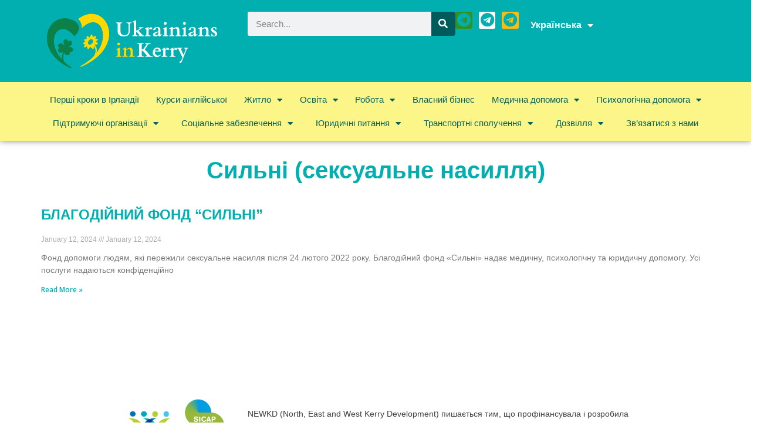

--- FILE ---
content_type: text/html; charset=UTF-8
request_url: https://ukrainiansinkerry.ie/category/%D0%BF%D1%81%D0%B8%D1%85%D0%BE%D0%BB%D0%BE%D0%B3%D1%96%D1%87%D0%BD%D0%B0-%D0%B4%D0%BE%D0%BF%D0%BE%D0%BC%D0%BE%D0%B3%D0%B0/%D1%81%D0%B8%D0%BB%D1%8C%D0%BD%D1%96/
body_size: 22497
content:
<!doctype html>
<html lang="ukr">
<head>
	<meta charset="UTF-8">
	<meta name="viewport" content="width=device-width, initial-scale=1">
	<link rel="profile" href="https://gmpg.org/xfn/11">
	<meta name='robots' content='index, follow, max-image-preview:large, max-snippet:-1, max-video-preview:-1' />

	<!-- This site is optimized with the Yoast SEO plugin v22.5 - https://yoast.com/wordpress/plugins/seo/ -->
	<title>Сильні (сексуальне насилля) Archives - Ukrainians in Kerry</title>
	<link rel="canonical" href="https://ukrainiansinkerry.ie/category/психологічна-допомога/сильні/" />
	<meta property="og:locale" content="en_US" />
	<meta property="og:type" content="article" />
	<meta property="og:title" content="Сильні (сексуальне насилля) Archives - Ukrainians in Kerry" />
	<meta property="og:url" content="https://ukrainiansinkerry.ie/category/психологічна-допомога/сильні/" />
	<meta property="og:site_name" content="Ukrainians in Kerry" />
	<meta name="twitter:card" content="summary_large_image" />
	<script type="application/ld+json" class="yoast-schema-graph">{"@context":"https://schema.org","@graph":[{"@type":"CollectionPage","@id":"https://ukrainiansinkerry.ie/category/%d0%bf%d1%81%d0%b8%d1%85%d0%be%d0%bb%d0%be%d0%b3%d1%96%d1%87%d0%bd%d0%b0-%d0%b4%d0%be%d0%bf%d0%be%d0%bc%d0%be%d0%b3%d0%b0/%d1%81%d0%b8%d0%bb%d1%8c%d0%bd%d1%96/","url":"https://ukrainiansinkerry.ie/category/%d0%bf%d1%81%d0%b8%d1%85%d0%be%d0%bb%d0%be%d0%b3%d1%96%d1%87%d0%bd%d0%b0-%d0%b4%d0%be%d0%bf%d0%be%d0%bc%d0%be%d0%b3%d0%b0/%d1%81%d0%b8%d0%bb%d1%8c%d0%bd%d1%96/","name":"Сильні (сексуальне насилля) Archives - Ukrainians in Kerry","isPartOf":{"@id":"https://ukrainiansinkerry.ie/#website"},"breadcrumb":{"@id":"https://ukrainiansinkerry.ie/category/%d0%bf%d1%81%d0%b8%d1%85%d0%be%d0%bb%d0%be%d0%b3%d1%96%d1%87%d0%bd%d0%b0-%d0%b4%d0%be%d0%bf%d0%be%d0%bc%d0%be%d0%b3%d0%b0/%d1%81%d0%b8%d0%bb%d1%8c%d0%bd%d1%96/#breadcrumb"},"inLanguage":"ukr"},{"@type":"BreadcrumbList","@id":"https://ukrainiansinkerry.ie/category/%d0%bf%d1%81%d0%b8%d1%85%d0%be%d0%bb%d0%be%d0%b3%d1%96%d1%87%d0%bd%d0%b0-%d0%b4%d0%be%d0%bf%d0%be%d0%bc%d0%be%d0%b3%d0%b0/%d1%81%d0%b8%d0%bb%d1%8c%d0%bd%d1%96/#breadcrumb","itemListElement":[{"@type":"ListItem","position":1,"name":"Home","item":"https://ukrainiansinkerry.ie/"},{"@type":"ListItem","position":2,"name":"Психологічна допомога","item":"https://ukrainiansinkerry.ie/category/%d0%bf%d1%81%d0%b8%d1%85%d0%be%d0%bb%d0%be%d0%b3%d1%96%d1%87%d0%bd%d0%b0-%d0%b4%d0%be%d0%bf%d0%be%d0%bc%d0%be%d0%b3%d0%b0/"},{"@type":"ListItem","position":3,"name":"Сильні (сексуальне насилля)"}]},{"@type":"WebSite","@id":"https://ukrainiansinkerry.ie/#website","url":"https://ukrainiansinkerry.ie/","name":"Ukrainians in Kerry","description":"","publisher":{"@id":"https://ukrainiansinkerry.ie/#organization"},"potentialAction":[{"@type":"SearchAction","target":{"@type":"EntryPoint","urlTemplate":"https://ukrainiansinkerry.ie/?s={search_term_string}"},"query-input":"required name=search_term_string"}],"inLanguage":"ukr"},{"@type":"Organization","@id":"https://ukrainiansinkerry.ie/#organization","name":"Ukrainians in Kerry","url":"https://ukrainiansinkerry.ie/","logo":{"@type":"ImageObject","inLanguage":"ukr","@id":"https://ukrainiansinkerry.ie/#/schema/logo/image/","url":"https://ukrainiansinkerry.ie/wp-content/uploads/2024/04/logo-green@2x.png","contentUrl":"https://ukrainiansinkerry.ie/wp-content/uploads/2024/04/logo-green@2x.png","width":2167,"height":753,"caption":"Ukrainians in Kerry"},"image":{"@id":"https://ukrainiansinkerry.ie/#/schema/logo/image/"}}]}</script>
	<!-- / Yoast SEO plugin. -->


<link rel="alternate" type="application/rss+xml" title="Ukrainians in Kerry &raquo; Feed" href="https://ukrainiansinkerry.ie/feed/" />
<link rel="alternate" type="application/rss+xml" title="Ukrainians in Kerry &raquo; Сильні (сексуальне насилля) Category Feed" href="https://ukrainiansinkerry.ie/category/%d0%bf%d1%81%d0%b8%d1%85%d0%be%d0%bb%d0%be%d0%b3%d1%96%d1%87%d0%bd%d0%b0-%d0%b4%d0%be%d0%bf%d0%be%d0%bc%d0%be%d0%b3%d0%b0/%d1%81%d0%b8%d0%bb%d1%8c%d0%bd%d1%96/feed/" />
<style id='wp-img-auto-sizes-contain-inline-css'>
img:is([sizes=auto i],[sizes^="auto," i]){contain-intrinsic-size:3000px 1500px}
/*# sourceURL=wp-img-auto-sizes-contain-inline-css */
</style>
<style id='wp-emoji-styles-inline-css'>

	img.wp-smiley, img.emoji {
		display: inline !important;
		border: none !important;
		box-shadow: none !important;
		height: 1em !important;
		width: 1em !important;
		margin: 0 0.07em !important;
		vertical-align: -0.1em !important;
		background: none !important;
		padding: 0 !important;
	}
/*# sourceURL=wp-emoji-styles-inline-css */
</style>
<link rel='stylesheet' id='wp-block-library-css' href='https://ukrainiansinkerry.ie/wp-includes/css/dist/block-library/style.min.css?ver=6.9' media='all' />
<style id='global-styles-inline-css'>
:root{--wp--preset--aspect-ratio--square: 1;--wp--preset--aspect-ratio--4-3: 4/3;--wp--preset--aspect-ratio--3-4: 3/4;--wp--preset--aspect-ratio--3-2: 3/2;--wp--preset--aspect-ratio--2-3: 2/3;--wp--preset--aspect-ratio--16-9: 16/9;--wp--preset--aspect-ratio--9-16: 9/16;--wp--preset--color--black: #000000;--wp--preset--color--cyan-bluish-gray: #abb8c3;--wp--preset--color--white: #ffffff;--wp--preset--color--pale-pink: #f78da7;--wp--preset--color--vivid-red: #cf2e2e;--wp--preset--color--luminous-vivid-orange: #ff6900;--wp--preset--color--luminous-vivid-amber: #fcb900;--wp--preset--color--light-green-cyan: #7bdcb5;--wp--preset--color--vivid-green-cyan: #00d084;--wp--preset--color--pale-cyan-blue: #8ed1fc;--wp--preset--color--vivid-cyan-blue: #0693e3;--wp--preset--color--vivid-purple: #9b51e0;--wp--preset--gradient--vivid-cyan-blue-to-vivid-purple: linear-gradient(135deg,rgb(6,147,227) 0%,rgb(155,81,224) 100%);--wp--preset--gradient--light-green-cyan-to-vivid-green-cyan: linear-gradient(135deg,rgb(122,220,180) 0%,rgb(0,208,130) 100%);--wp--preset--gradient--luminous-vivid-amber-to-luminous-vivid-orange: linear-gradient(135deg,rgb(252,185,0) 0%,rgb(255,105,0) 100%);--wp--preset--gradient--luminous-vivid-orange-to-vivid-red: linear-gradient(135deg,rgb(255,105,0) 0%,rgb(207,46,46) 100%);--wp--preset--gradient--very-light-gray-to-cyan-bluish-gray: linear-gradient(135deg,rgb(238,238,238) 0%,rgb(169,184,195) 100%);--wp--preset--gradient--cool-to-warm-spectrum: linear-gradient(135deg,rgb(74,234,220) 0%,rgb(151,120,209) 20%,rgb(207,42,186) 40%,rgb(238,44,130) 60%,rgb(251,105,98) 80%,rgb(254,248,76) 100%);--wp--preset--gradient--blush-light-purple: linear-gradient(135deg,rgb(255,206,236) 0%,rgb(152,150,240) 100%);--wp--preset--gradient--blush-bordeaux: linear-gradient(135deg,rgb(254,205,165) 0%,rgb(254,45,45) 50%,rgb(107,0,62) 100%);--wp--preset--gradient--luminous-dusk: linear-gradient(135deg,rgb(255,203,112) 0%,rgb(199,81,192) 50%,rgb(65,88,208) 100%);--wp--preset--gradient--pale-ocean: linear-gradient(135deg,rgb(255,245,203) 0%,rgb(182,227,212) 50%,rgb(51,167,181) 100%);--wp--preset--gradient--electric-grass: linear-gradient(135deg,rgb(202,248,128) 0%,rgb(113,206,126) 100%);--wp--preset--gradient--midnight: linear-gradient(135deg,rgb(2,3,129) 0%,rgb(40,116,252) 100%);--wp--preset--font-size--small: 13px;--wp--preset--font-size--medium: 20px;--wp--preset--font-size--large: 36px;--wp--preset--font-size--x-large: 42px;--wp--preset--spacing--20: 0.44rem;--wp--preset--spacing--30: 0.67rem;--wp--preset--spacing--40: 1rem;--wp--preset--spacing--50: 1.5rem;--wp--preset--spacing--60: 2.25rem;--wp--preset--spacing--70: 3.38rem;--wp--preset--spacing--80: 5.06rem;--wp--preset--shadow--natural: 6px 6px 9px rgba(0, 0, 0, 0.2);--wp--preset--shadow--deep: 12px 12px 50px rgba(0, 0, 0, 0.4);--wp--preset--shadow--sharp: 6px 6px 0px rgba(0, 0, 0, 0.2);--wp--preset--shadow--outlined: 6px 6px 0px -3px rgb(255, 255, 255), 6px 6px rgb(0, 0, 0);--wp--preset--shadow--crisp: 6px 6px 0px rgb(0, 0, 0);}:where(.is-layout-flex){gap: 0.5em;}:where(.is-layout-grid){gap: 0.5em;}body .is-layout-flex{display: flex;}.is-layout-flex{flex-wrap: wrap;align-items: center;}.is-layout-flex > :is(*, div){margin: 0;}body .is-layout-grid{display: grid;}.is-layout-grid > :is(*, div){margin: 0;}:where(.wp-block-columns.is-layout-flex){gap: 2em;}:where(.wp-block-columns.is-layout-grid){gap: 2em;}:where(.wp-block-post-template.is-layout-flex){gap: 1.25em;}:where(.wp-block-post-template.is-layout-grid){gap: 1.25em;}.has-black-color{color: var(--wp--preset--color--black) !important;}.has-cyan-bluish-gray-color{color: var(--wp--preset--color--cyan-bluish-gray) !important;}.has-white-color{color: var(--wp--preset--color--white) !important;}.has-pale-pink-color{color: var(--wp--preset--color--pale-pink) !important;}.has-vivid-red-color{color: var(--wp--preset--color--vivid-red) !important;}.has-luminous-vivid-orange-color{color: var(--wp--preset--color--luminous-vivid-orange) !important;}.has-luminous-vivid-amber-color{color: var(--wp--preset--color--luminous-vivid-amber) !important;}.has-light-green-cyan-color{color: var(--wp--preset--color--light-green-cyan) !important;}.has-vivid-green-cyan-color{color: var(--wp--preset--color--vivid-green-cyan) !important;}.has-pale-cyan-blue-color{color: var(--wp--preset--color--pale-cyan-blue) !important;}.has-vivid-cyan-blue-color{color: var(--wp--preset--color--vivid-cyan-blue) !important;}.has-vivid-purple-color{color: var(--wp--preset--color--vivid-purple) !important;}.has-black-background-color{background-color: var(--wp--preset--color--black) !important;}.has-cyan-bluish-gray-background-color{background-color: var(--wp--preset--color--cyan-bluish-gray) !important;}.has-white-background-color{background-color: var(--wp--preset--color--white) !important;}.has-pale-pink-background-color{background-color: var(--wp--preset--color--pale-pink) !important;}.has-vivid-red-background-color{background-color: var(--wp--preset--color--vivid-red) !important;}.has-luminous-vivid-orange-background-color{background-color: var(--wp--preset--color--luminous-vivid-orange) !important;}.has-luminous-vivid-amber-background-color{background-color: var(--wp--preset--color--luminous-vivid-amber) !important;}.has-light-green-cyan-background-color{background-color: var(--wp--preset--color--light-green-cyan) !important;}.has-vivid-green-cyan-background-color{background-color: var(--wp--preset--color--vivid-green-cyan) !important;}.has-pale-cyan-blue-background-color{background-color: var(--wp--preset--color--pale-cyan-blue) !important;}.has-vivid-cyan-blue-background-color{background-color: var(--wp--preset--color--vivid-cyan-blue) !important;}.has-vivid-purple-background-color{background-color: var(--wp--preset--color--vivid-purple) !important;}.has-black-border-color{border-color: var(--wp--preset--color--black) !important;}.has-cyan-bluish-gray-border-color{border-color: var(--wp--preset--color--cyan-bluish-gray) !important;}.has-white-border-color{border-color: var(--wp--preset--color--white) !important;}.has-pale-pink-border-color{border-color: var(--wp--preset--color--pale-pink) !important;}.has-vivid-red-border-color{border-color: var(--wp--preset--color--vivid-red) !important;}.has-luminous-vivid-orange-border-color{border-color: var(--wp--preset--color--luminous-vivid-orange) !important;}.has-luminous-vivid-amber-border-color{border-color: var(--wp--preset--color--luminous-vivid-amber) !important;}.has-light-green-cyan-border-color{border-color: var(--wp--preset--color--light-green-cyan) !important;}.has-vivid-green-cyan-border-color{border-color: var(--wp--preset--color--vivid-green-cyan) !important;}.has-pale-cyan-blue-border-color{border-color: var(--wp--preset--color--pale-cyan-blue) !important;}.has-vivid-cyan-blue-border-color{border-color: var(--wp--preset--color--vivid-cyan-blue) !important;}.has-vivid-purple-border-color{border-color: var(--wp--preset--color--vivid-purple) !important;}.has-vivid-cyan-blue-to-vivid-purple-gradient-background{background: var(--wp--preset--gradient--vivid-cyan-blue-to-vivid-purple) !important;}.has-light-green-cyan-to-vivid-green-cyan-gradient-background{background: var(--wp--preset--gradient--light-green-cyan-to-vivid-green-cyan) !important;}.has-luminous-vivid-amber-to-luminous-vivid-orange-gradient-background{background: var(--wp--preset--gradient--luminous-vivid-amber-to-luminous-vivid-orange) !important;}.has-luminous-vivid-orange-to-vivid-red-gradient-background{background: var(--wp--preset--gradient--luminous-vivid-orange-to-vivid-red) !important;}.has-very-light-gray-to-cyan-bluish-gray-gradient-background{background: var(--wp--preset--gradient--very-light-gray-to-cyan-bluish-gray) !important;}.has-cool-to-warm-spectrum-gradient-background{background: var(--wp--preset--gradient--cool-to-warm-spectrum) !important;}.has-blush-light-purple-gradient-background{background: var(--wp--preset--gradient--blush-light-purple) !important;}.has-blush-bordeaux-gradient-background{background: var(--wp--preset--gradient--blush-bordeaux) !important;}.has-luminous-dusk-gradient-background{background: var(--wp--preset--gradient--luminous-dusk) !important;}.has-pale-ocean-gradient-background{background: var(--wp--preset--gradient--pale-ocean) !important;}.has-electric-grass-gradient-background{background: var(--wp--preset--gradient--electric-grass) !important;}.has-midnight-gradient-background{background: var(--wp--preset--gradient--midnight) !important;}.has-small-font-size{font-size: var(--wp--preset--font-size--small) !important;}.has-medium-font-size{font-size: var(--wp--preset--font-size--medium) !important;}.has-large-font-size{font-size: var(--wp--preset--font-size--large) !important;}.has-x-large-font-size{font-size: var(--wp--preset--font-size--x-large) !important;}
/*# sourceURL=global-styles-inline-css */
</style>

<style id='classic-theme-styles-inline-css'>
/*! This file is auto-generated */
.wp-block-button__link{color:#fff;background-color:#32373c;border-radius:9999px;box-shadow:none;text-decoration:none;padding:calc(.667em + 2px) calc(1.333em + 2px);font-size:1.125em}.wp-block-file__button{background:#32373c;color:#fff;text-decoration:none}
/*# sourceURL=/wp-includes/css/classic-themes.min.css */
</style>
<link rel='stylesheet' id='hello-elementor-css' href='https://ukrainiansinkerry.ie/wp-content/themes/hello-elementor/style.min.css?ver=2.9.0' media='all' />
<link rel='stylesheet' id='hello-elementor-theme-style-css' href='https://ukrainiansinkerry.ie/wp-content/themes/hello-elementor/theme.min.css?ver=2.9.0' media='all' />
<link rel='stylesheet' id='elementor-frontend-css' href='https://ukrainiansinkerry.ie/wp-content/plugins/elementor/assets/css/frontend-lite.min.css?ver=3.17.3' media='all' />
<link rel='stylesheet' id='elementor-post-4-css' href='https://ukrainiansinkerry.ie/wp-content/uploads/elementor/css/post-4.css?ver=1713880967' media='all' />
<link rel='stylesheet' id='elementor-icons-css' href='https://ukrainiansinkerry.ie/wp-content/plugins/elementor/assets/lib/eicons/css/elementor-icons.min.css?ver=5.23.0' media='all' />
<link rel='stylesheet' id='swiper-css' href='https://ukrainiansinkerry.ie/wp-content/plugins/elementor/assets/lib/swiper/v8/css/swiper.min.css?ver=8.4.5' media='all' />
<link rel='stylesheet' id='elementor-pro-css' href='https://ukrainiansinkerry.ie/wp-content/plugins/elementor-pro/assets/css/frontend-lite.min.css?ver=3.17.1' media='all' />
<link rel='stylesheet' id='elementor-global-css' href='https://ukrainiansinkerry.ie/wp-content/uploads/elementor/css/global.css?ver=1713880967' media='all' />
<link rel='stylesheet' id='elementor-post-11-css' href='https://ukrainiansinkerry.ie/wp-content/uploads/elementor/css/post-11.css?ver=1713880967' media='all' />
<link rel='stylesheet' id='elementor-post-99-css' href='https://ukrainiansinkerry.ie/wp-content/uploads/elementor/css/post-99.css?ver=1713881892' media='all' />
<link rel='stylesheet' id='elementor-post-170-css' href='https://ukrainiansinkerry.ie/wp-content/uploads/elementor/css/post-170.css?ver=1713880967' media='all' />
<link rel='stylesheet' id='hello-elementor-child-style-css' href='https://ukrainiansinkerry.ie/wp-content/themes/ukr-child-theme/style.css?ver=2.0.0' media='all' />
<link rel='stylesheet' id='google-fonts-1-css' href='https://fonts.googleapis.com/css?family=Open+Sans%3A100%2C100italic%2C200%2C200italic%2C300%2C300italic%2C400%2C400italic%2C500%2C500italic%2C600%2C600italic%2C700%2C700italic%2C800%2C800italic%2C900%2C900italic&#038;display=swap&#038;ver=6.9' media='all' />
<link rel='stylesheet' id='elementor-icons-shared-0-css' href='https://ukrainiansinkerry.ie/wp-content/plugins/elementor/assets/lib/font-awesome/css/fontawesome.min.css?ver=5.15.3' media='all' />
<link rel='stylesheet' id='elementor-icons-fa-brands-css' href='https://ukrainiansinkerry.ie/wp-content/plugins/elementor/assets/lib/font-awesome/css/brands.min.css?ver=5.15.3' media='all' />
<link rel='stylesheet' id='elementor-icons-fa-solid-css' href='https://ukrainiansinkerry.ie/wp-content/plugins/elementor/assets/lib/font-awesome/css/solid.min.css?ver=5.15.3' media='all' />
<link rel="preconnect" href="https://fonts.gstatic.com/" crossorigin><script src="https://ukrainiansinkerry.ie/wp-includes/js/jquery/jquery.min.js?ver=3.7.1" id="jquery-core-js"></script>
<script src="https://ukrainiansinkerry.ie/wp-includes/js/jquery/jquery-migrate.min.js?ver=3.4.1" id="jquery-migrate-js"></script>
<link rel="https://api.w.org/" href="https://ukrainiansinkerry.ie/wp-json/" /><link rel="alternate" title="JSON" type="application/json" href="https://ukrainiansinkerry.ie/wp-json/wp/v2/categories/245" /><link rel="EditURI" type="application/rsd+xml" title="RSD" href="https://ukrainiansinkerry.ie/xmlrpc.php?rsd" />
<meta name="generator" content="WordPress 6.9" />
	<style>
		.class_gwp_my_template_file {
			cursor:help;
		}
	</style>
	<meta name="generator" content="Elementor 3.17.3; features: e_dom_optimization, e_optimized_assets_loading, e_optimized_css_loading, additional_custom_breakpoints, block_editor_assets_optimize, e_image_loading_optimization; settings: css_print_method-external, google_font-enabled, font_display-swap">
<!-- Google tag (gtag.js) -->
<script async src="https://www.googletagmanager.com/gtag/js?id=G-1C5FW18QKR"></script>
<script>
  window.dataLayer = window.dataLayer || [];
  function gtag(){dataLayer.push(arguments);}
  gtag('js', new Date());

  gtag('config', 'G-1C5FW18QKR');
</script>
<link rel="icon" href="https://ukrainiansinkerry.ie/wp-content/uploads/2023/11/favico-150x150.png" sizes="32x32" />
<link rel="icon" href="https://ukrainiansinkerry.ie/wp-content/uploads/2023/11/favico-300x300.png" sizes="192x192" />
<link rel="apple-touch-icon" href="https://ukrainiansinkerry.ie/wp-content/uploads/2023/11/favico-300x300.png" />
<meta name="msapplication-TileImage" content="https://ukrainiansinkerry.ie/wp-content/uploads/2023/11/favico-300x300.png" />
		<style id="wp-custom-css">
			#main, #content {
    min-height: calc(100vh - 352px);
}

a {
	color: #285bb5;
}		</style>
		<style id="wpforms-css-vars-root">
				:root {
					--wpforms-field-border-radius: 3px;
--wpforms-field-background-color: #ffffff;
--wpforms-field-border-color: rgba( 0, 0, 0, 0.25 );
--wpforms-field-text-color: rgba( 0, 0, 0, 0.7 );
--wpforms-label-color: rgba( 0, 0, 0, 0.85 );
--wpforms-label-sublabel-color: rgba( 0, 0, 0, 0.55 );
--wpforms-label-error-color: #d63637;
--wpforms-button-border-radius: 3px;
--wpforms-button-background-color: #066aab;
--wpforms-button-text-color: #ffffff;
--wpforms-field-size-input-height: 43px;
--wpforms-field-size-input-spacing: 15px;
--wpforms-field-size-font-size: 16px;
--wpforms-field-size-line-height: 19px;
--wpforms-field-size-padding-h: 14px;
--wpforms-field-size-checkbox-size: 16px;
--wpforms-field-size-sublabel-spacing: 5px;
--wpforms-field-size-icon-size: 1;
--wpforms-label-size-font-size: 16px;
--wpforms-label-size-line-height: 19px;
--wpforms-label-size-sublabel-font-size: 14px;
--wpforms-label-size-sublabel-line-height: 17px;
--wpforms-button-size-font-size: 17px;
--wpforms-button-size-height: 41px;
--wpforms-button-size-padding-h: 15px;
--wpforms-button-size-margin-top: 10px;

				}
			</style></head>
<body class="archive category category-245 wp-custom-logo wp-theme-hello-elementor wp-child-theme-ukr-child-theme elementor-default elementor-template-full-width elementor-kit-4 elementor-page-170">


<a class="skip-link screen-reader-text" href="#content">Skip to content</a>

		<div data-elementor-type="header" data-elementor-id="11" class="elementor elementor-11 elementor-location-header" data-elementor-post-type="elementor_library">
						<div class="elementor-element elementor-element-82eb87f e-flex e-con-boxed e-con e-parent" data-id="82eb87f" data-element_type="container" data-settings="{&quot;background_background&quot;:&quot;classic&quot;,&quot;content_width&quot;:&quot;boxed&quot;}" data-core-v316-plus="true">
					<div class="e-con-inner">
		<div class="elementor-element elementor-element-7105899 e-con-full e-flex e-con e-child" data-id="7105899" data-element_type="container" data-settings="{&quot;content_width&quot;:&quot;full&quot;}">
				<div class="elementor-element elementor-element-77ebc77 elementor-widget-mobile__width-auto elementor-widget elementor-widget-theme-site-logo elementor-widget-image" data-id="77ebc77" data-element_type="widget" data-widget_type="theme-site-logo.default">
				<div class="elementor-widget-container">
			<style>/*! elementor - v3.17.0 - 08-11-2023 */
.elementor-widget-image{text-align:center}.elementor-widget-image a{display:inline-block}.elementor-widget-image a img[src$=".svg"]{width:48px}.elementor-widget-image img{vertical-align:middle;display:inline-block}</style>								<a href="https://ukrainiansinkerry.ie">
			<img src="https://ukrainiansinkerry.ie/wp-content/uploads/2023/11/logo-transp.svg" class="attachment-full size-full wp-image-1614" alt="" />				</a>
											</div>
				</div>
				</div>
		<div class="elementor-element elementor-element-9428dec e-con-full e-flex e-con e-child" data-id="9428dec" data-element_type="container" data-settings="{&quot;content_width&quot;:&quot;full&quot;}">
				<div class="elementor-element elementor-element-401480f elementor-widget__width-initial elementor-widget-mobile__width-initial elementor-search-form--skin-classic elementor-search-form--button-type-icon elementor-search-form--icon-search elementor-widget elementor-widget-search-form" data-id="401480f" data-element_type="widget" data-settings="{&quot;skin&quot;:&quot;classic&quot;}" data-widget_type="search-form.default">
				<div class="elementor-widget-container">
			<link rel="stylesheet" href="https://ukrainiansinkerry.ie/wp-content/plugins/elementor-pro/assets/css/widget-theme-elements.min.css">		<form class="elementor-search-form" action="https://ukrainiansinkerry.ie/" method="get" role="search">
									<div class="elementor-search-form__container">
				<label class="elementor-screen-only" for="elementor-search-form-401480f">Search</label>

				
				<input id="elementor-search-form-401480f" placeholder="Search..." class="elementor-search-form__input" type="search" name="s" value="">
				
									<button class="elementor-search-form__submit" type="submit" aria-label="Search">
													<i aria-hidden="true" class="fas fa-search"></i>							<span class="elementor-screen-only">Search</span>
											</button>
				
							</div>
		</form>
				</div>
				</div>
				<div class="elementor-element elementor-element-e5fff03 e-grid-align-mobile-left elementor-shape-rounded elementor-grid-0 e-grid-align-center elementor-widget elementor-widget-social-icons" data-id="e5fff03" data-element_type="widget" data-widget_type="social-icons.default">
				<div class="elementor-widget-container">
			<style>/*! elementor - v3.17.0 - 08-11-2023 */
.elementor-widget-social-icons.elementor-grid-0 .elementor-widget-container,.elementor-widget-social-icons.elementor-grid-mobile-0 .elementor-widget-container,.elementor-widget-social-icons.elementor-grid-tablet-0 .elementor-widget-container{line-height:1;font-size:0}.elementor-widget-social-icons:not(.elementor-grid-0):not(.elementor-grid-tablet-0):not(.elementor-grid-mobile-0) .elementor-grid{display:inline-grid}.elementor-widget-social-icons .elementor-grid{grid-column-gap:var(--grid-column-gap,5px);grid-row-gap:var(--grid-row-gap,5px);grid-template-columns:var(--grid-template-columns);justify-content:var(--justify-content,center);justify-items:var(--justify-content,center)}.elementor-icon.elementor-social-icon{font-size:var(--icon-size,25px);line-height:var(--icon-size,25px);width:calc(var(--icon-size, 25px) + (2 * var(--icon-padding, .5em)));height:calc(var(--icon-size, 25px) + (2 * var(--icon-padding, .5em)))}.elementor-social-icon{--e-social-icon-icon-color:#fff;display:inline-flex;background-color:#69727d;align-items:center;justify-content:center;text-align:center;cursor:pointer}.elementor-social-icon i{color:var(--e-social-icon-icon-color)}.elementor-social-icon svg{fill:var(--e-social-icon-icon-color)}.elementor-social-icon:last-child{margin:0}.elementor-social-icon:hover{opacity:.9;color:#fff}.elementor-social-icon-android{background-color:#a4c639}.elementor-social-icon-apple{background-color:#999}.elementor-social-icon-behance{background-color:#1769ff}.elementor-social-icon-bitbucket{background-color:#205081}.elementor-social-icon-codepen{background-color:#000}.elementor-social-icon-delicious{background-color:#39f}.elementor-social-icon-deviantart{background-color:#05cc47}.elementor-social-icon-digg{background-color:#005be2}.elementor-social-icon-dribbble{background-color:#ea4c89}.elementor-social-icon-elementor{background-color:#d30c5c}.elementor-social-icon-envelope{background-color:#ea4335}.elementor-social-icon-facebook,.elementor-social-icon-facebook-f{background-color:#3b5998}.elementor-social-icon-flickr{background-color:#0063dc}.elementor-social-icon-foursquare{background-color:#2d5be3}.elementor-social-icon-free-code-camp,.elementor-social-icon-freecodecamp{background-color:#006400}.elementor-social-icon-github{background-color:#333}.elementor-social-icon-gitlab{background-color:#e24329}.elementor-social-icon-globe{background-color:#69727d}.elementor-social-icon-google-plus,.elementor-social-icon-google-plus-g{background-color:#dd4b39}.elementor-social-icon-houzz{background-color:#7ac142}.elementor-social-icon-instagram{background-color:#262626}.elementor-social-icon-jsfiddle{background-color:#487aa2}.elementor-social-icon-link{background-color:#818a91}.elementor-social-icon-linkedin,.elementor-social-icon-linkedin-in{background-color:#0077b5}.elementor-social-icon-medium{background-color:#00ab6b}.elementor-social-icon-meetup{background-color:#ec1c40}.elementor-social-icon-mixcloud{background-color:#273a4b}.elementor-social-icon-odnoklassniki{background-color:#f4731c}.elementor-social-icon-pinterest{background-color:#bd081c}.elementor-social-icon-product-hunt{background-color:#da552f}.elementor-social-icon-reddit{background-color:#ff4500}.elementor-social-icon-rss{background-color:#f26522}.elementor-social-icon-shopping-cart{background-color:#4caf50}.elementor-social-icon-skype{background-color:#00aff0}.elementor-social-icon-slideshare{background-color:#0077b5}.elementor-social-icon-snapchat{background-color:#fffc00}.elementor-social-icon-soundcloud{background-color:#f80}.elementor-social-icon-spotify{background-color:#2ebd59}.elementor-social-icon-stack-overflow{background-color:#fe7a15}.elementor-social-icon-steam{background-color:#00adee}.elementor-social-icon-stumbleupon{background-color:#eb4924}.elementor-social-icon-telegram{background-color:#2ca5e0}.elementor-social-icon-thumb-tack{background-color:#1aa1d8}.elementor-social-icon-tripadvisor{background-color:#589442}.elementor-social-icon-tumblr{background-color:#35465c}.elementor-social-icon-twitch{background-color:#6441a5}.elementor-social-icon-twitter{background-color:#1da1f2}.elementor-social-icon-viber{background-color:#665cac}.elementor-social-icon-vimeo{background-color:#1ab7ea}.elementor-social-icon-vk{background-color:#45668e}.elementor-social-icon-weibo{background-color:#dd2430}.elementor-social-icon-weixin{background-color:#31a918}.elementor-social-icon-whatsapp{background-color:#25d366}.elementor-social-icon-wordpress{background-color:#21759b}.elementor-social-icon-xing{background-color:#026466}.elementor-social-icon-yelp{background-color:#af0606}.elementor-social-icon-youtube{background-color:#cd201f}.elementor-social-icon-500px{background-color:#0099e5}.elementor-shape-rounded .elementor-icon.elementor-social-icon{border-radius:10%}.elementor-shape-circle .elementor-icon.elementor-social-icon{border-radius:50%}</style>		<div class="elementor-social-icons-wrapper elementor-grid">
							<span class="elementor-grid-item">
					<a class="elementor-icon elementor-social-icon elementor-social-icon-telegram elementor-repeater-item-f4be959" href="https://t.me/NEWKD_news_info" target="_blank" title="NEWKD">
						<span class="elementor-screen-only">Telegram</span>
						<i class="fab fa-telegram"></i>					</a>
				</span>
							<span class="elementor-grid-item">
					<a class="elementor-icon elementor-social-icon elementor-social-icon-telegram elementor-repeater-item-6e54941" href="https://t.me/KASI_Ukraine" target="_blank" title="KASI">
						<span class="elementor-screen-only">Telegram</span>
						<i class="fab fa-telegram"></i>					</a>
				</span>
							<span class="elementor-grid-item">
					<a class="elementor-icon elementor-social-icon elementor-social-icon-telegram elementor-repeater-item-fb74007" href="https://t.me/ukrsouthkerry" target="_blank" title="SKDP">
						<span class="elementor-screen-only">Telegram</span>
						<i class="fab fa-telegram"></i>					</a>
				</span>
					</div>
				</div>
				</div>
				<div class="elementor-element elementor-element-4e15ba3 elementor-nav-menu--dropdown-none elementor-widget elementor-widget-nav-menu" data-id="4e15ba3" data-element_type="widget" data-settings="{&quot;layout&quot;:&quot;horizontal&quot;,&quot;submenu_icon&quot;:{&quot;value&quot;:&quot;&lt;i class=\&quot;fas fa-caret-down\&quot;&gt;&lt;\/i&gt;&quot;,&quot;library&quot;:&quot;fa-solid&quot;}}" data-widget_type="nav-menu.default">
				<div class="elementor-widget-container">
			<link rel="stylesheet" href="https://ukrainiansinkerry.ie/wp-content/plugins/elementor-pro/assets/css/widget-nav-menu.min.css">			<nav class="elementor-nav-menu--main elementor-nav-menu__container elementor-nav-menu--layout-horizontal e--pointer-underline e--animation-fade">
				<ul id="menu-1-4e15ba3" class="elementor-nav-menu"><li class="pll-parent-menu-item menu-item menu-item-type-custom menu-item-object-custom menu-item-has-children menu-item-37"><a href="#pll_switcher" class="elementor-item elementor-item-anchor">Українська</a>
<ul class="sub-menu elementor-nav-menu--dropdown">
	<li class="lang-item lang-item-7 lang-item-en no-translation lang-item-first menu-item menu-item-type-custom menu-item-object-custom menu-item-37-en"><a href="https://ukrainiansinkerry.ie/en/home/" hreflang="en-ie" lang="en-ie" class="elementor-sub-item">English</a></li>
	<li class="lang-item lang-item-4 lang-item-ukr current-lang menu-item menu-item-type-custom menu-item-object-custom menu-item-37-ukr"><a href="https://ukrainiansinkerry.ie/category/%d0%bf%d1%81%d0%b8%d1%85%d0%be%d0%bb%d0%be%d0%b3%d1%96%d1%87%d0%bd%d0%b0-%d0%b4%d0%be%d0%bf%d0%be%d0%bc%d0%be%d0%b3%d0%b0/%d1%81%d0%b8%d0%bb%d1%8c%d0%bd%d1%96/" hreflang="ukr" lang="ukr" class="elementor-sub-item">Українська</a></li>
</ul>
</li>
</ul>			</nav>
						<nav class="elementor-nav-menu--dropdown elementor-nav-menu__container" aria-hidden="true">
				<ul id="menu-2-4e15ba3" class="elementor-nav-menu"><li class="pll-parent-menu-item menu-item menu-item-type-custom menu-item-object-custom menu-item-has-children menu-item-37"><a href="#pll_switcher" class="elementor-item elementor-item-anchor" tabindex="-1">Українська</a>
<ul class="sub-menu elementor-nav-menu--dropdown">
	<li class="lang-item lang-item-7 lang-item-en no-translation lang-item-first menu-item menu-item-type-custom menu-item-object-custom menu-item-37-en"><a href="https://ukrainiansinkerry.ie/en/home/" hreflang="en-ie" lang="en-ie" class="elementor-sub-item" tabindex="-1">English</a></li>
	<li class="lang-item lang-item-4 lang-item-ukr current-lang menu-item menu-item-type-custom menu-item-object-custom menu-item-37-ukr"><a href="https://ukrainiansinkerry.ie/category/%d0%bf%d1%81%d0%b8%d1%85%d0%be%d0%bb%d0%be%d0%b3%d1%96%d1%87%d0%bd%d0%b0-%d0%b4%d0%be%d0%bf%d0%be%d0%bc%d0%be%d0%b3%d0%b0/%d1%81%d0%b8%d0%bb%d1%8c%d0%bd%d1%96/" hreflang="ukr" lang="ukr" class="elementor-sub-item" tabindex="-1">Українська</a></li>
</ul>
</li>
</ul>			</nav>
				</div>
				</div>
				</div>
					</div>
				</div>
		<div class="elementor-element elementor-element-4372744 e-flex e-con-boxed e-con e-parent" data-id="4372744" data-element_type="container" data-settings="{&quot;background_background&quot;:&quot;classic&quot;,&quot;content_width&quot;:&quot;boxed&quot;}" data-core-v316-plus="true">
					<div class="e-con-inner">
				<div class="elementor-element elementor-element-4dfa85a elementor-nav-menu__align-justify elementor-nav-menu--stretch elementor-nav-menu--dropdown-tablet elementor-nav-menu__text-align-aside elementor-nav-menu--toggle elementor-nav-menu--burger elementor-widget elementor-widget-nav-menu" data-id="4dfa85a" data-element_type="widget" data-settings="{&quot;full_width&quot;:&quot;stretch&quot;,&quot;layout&quot;:&quot;horizontal&quot;,&quot;submenu_icon&quot;:{&quot;value&quot;:&quot;&lt;i class=\&quot;fas fa-caret-down\&quot;&gt;&lt;\/i&gt;&quot;,&quot;library&quot;:&quot;fa-solid&quot;},&quot;toggle&quot;:&quot;burger&quot;}" data-widget_type="nav-menu.default">
				<div class="elementor-widget-container">
						<nav class="elementor-nav-menu--main elementor-nav-menu__container elementor-nav-menu--layout-horizontal e--pointer-underline e--animation-fade">
				<ul id="menu-1-4dfa85a" class="elementor-nav-menu"><li class="menu-item menu-item-type-taxonomy menu-item-object-category menu-item-1498"><a href="https://ukrainiansinkerry.ie/category/%d0%bf%d0%be%d1%81%d1%96%d0%b1%d0%bd%d0%b8%d0%ba-%d0%b4%d0%bb%d1%8f-%d1%83%d0%ba%d1%80%d0%b0%d1%97%d0%bd%d1%86%d1%96%d0%b2/" class="elementor-item">Перші кроки в Ірландії</a></li>
<li class="menu-item menu-item-type-taxonomy menu-item-object-category menu-item-1667"><a href="https://ukrainiansinkerry.ie/category/%d0%ba%d1%83%d1%80%d1%81%d0%b8-%d0%b0%d0%bd%d0%b3%d0%bb%d1%96%d0%b9%d1%81%d1%8c%d0%ba%d0%be%d1%97/" class="elementor-item">Курси англійської</a></li>
<li class="menu-item menu-item-type-custom menu-item-object-custom menu-item-has-children menu-item-1607"><a href="#" class="elementor-item elementor-item-anchor">Житло</a>
<ul class="sub-menu elementor-nav-menu--dropdown">
	<li class="menu-item menu-item-type-taxonomy menu-item-object-category menu-item-343"><a href="https://ukrainiansinkerry.ie/category/%d0%b6%d0%b8%d1%82%d0%bb%d0%be/%d0%b4%d0%b5%d1%80%d0%b6%d0%b0%d0%b2%d0%bd%d0%b5-%d1%84%d1%96%d0%bd%d0%b0%d0%bd%d1%81%d1%83%d0%b2%d0%b0%d0%bd%d0%bd%d1%8f/" class="elementor-sub-item">Житло за державні кошти</a></li>
	<li class="menu-item menu-item-type-taxonomy menu-item-object-category menu-item-355"><a href="https://ukrainiansinkerry.ie/category/%d0%b6%d0%b8%d1%82%d0%bb%d0%be/%d0%b6%d0%b8%d1%82%d0%bb%d0%be-%d0%bf%d1%96%d0%b4-%d0%b7%d0%b0%d1%81%d1%82%d0%b0%d0%b2%d1%83/" class="elementor-sub-item">Житло за програмою ARP</a></li>
	<li class="menu-item menu-item-type-taxonomy menu-item-object-category menu-item-334"><a href="https://ukrainiansinkerry.ie/category/%d0%be%d1%80%d0%b5%d0%bd%d0%b4%d0%b0/" class="elementor-sub-item">Приватна оренда</a></li>
</ul>
</li>
<li class="menu-item menu-item-type-custom menu-item-object-custom menu-item-has-children menu-item-1608"><a href="#" class="elementor-item elementor-item-anchor">Освіта</a>
<ul class="sub-menu elementor-nav-menu--dropdown">
	<li class="menu-item menu-item-type-taxonomy menu-item-object-category menu-item-357"><a href="https://ukrainiansinkerry.ie/category/%d0%be%d1%81%d0%b2%d1%96%d1%82%d0%b0/%d1%8f%d1%81%d0%bb%d0%b0-0-3/" class="elementor-sub-item">Ясла (0-3)</a></li>
	<li class="menu-item menu-item-type-taxonomy menu-item-object-category menu-item-358"><a href="https://ukrainiansinkerry.ie/category/%d0%be%d1%81%d0%b2%d1%96%d1%82%d0%b0/%d0%b4%d0%be%d1%88%d0%ba%d1%96%d0%bb%d1%8c%d0%bd%d0%b8%d0%b9-%d0%bd%d0%b0%d0%b2%d1%87%d0%b0%d0%bb%d1%8c%d0%bd%d0%b8%d0%b9-%d0%b7%d0%b0%d0%ba%d0%bb%d0%b0%d0%b4-3-5/" class="elementor-sub-item">Дошкільний навчальний заклад (3-5)</a></li>
	<li class="menu-item menu-item-type-taxonomy menu-item-object-category menu-item-359"><a href="https://ukrainiansinkerry.ie/category/%d0%be%d1%81%d0%b2%d1%96%d1%82%d0%b0/%d0%bf%d0%be%d1%87%d0%b0%d1%82%d0%ba%d0%be%d0%b2%d0%b0-%d1%88%d0%ba%d0%be%d0%bb%d0%b0-5-12/" class="elementor-sub-item">Початкова школа (5-12)</a></li>
	<li class="menu-item menu-item-type-taxonomy menu-item-object-category menu-item-360"><a href="https://ukrainiansinkerry.ie/category/%d0%be%d1%81%d0%b2%d1%96%d1%82%d0%b0/%d1%81%d0%b5%d1%80%d0%b5%d0%b4%d0%bd%d1%8f-%d1%88%d0%ba%d0%be%d0%bb%d0%b0/" class="elementor-sub-item">Середня школа</a></li>
	<li class="menu-item menu-item-type-taxonomy menu-item-object-category menu-item-2763"><a href="https://ukrainiansinkerry.ie/category/%d0%be%d1%81%d0%b2%d1%96%d1%82%d0%b0/kerry-etb-mentor-project-%d0%b4%d0%bb%d1%8f-%d0%bc%d0%be%d0%bb%d0%be%d0%b4%d1%96/" class="elementor-sub-item">Kerry ETB Mentor Project (наставництво для молоді)</a></li>
	<li class="menu-item menu-item-type-taxonomy menu-item-object-category menu-item-has-children menu-item-2423"><a href="https://ukrainiansinkerry.ie/category/%d0%be%d1%81%d0%b2%d1%96%d1%82%d0%b0/%d0%be%d1%81%d0%b2%d1%96%d1%82%d0%bd%d1%96-%d1%82%d0%b0-%d1%82%d0%b2%d0%be%d1%80%d1%87%d1%96-%d0%bf%d1%80%d0%be%d0%b3%d1%80%d0%b0%d0%bc%d0%b8-%d0%b4%d0%bb%d1%8f-%d0%bc%d0%be%d0%bb%d0%be%d0%b4%d1%96/" class="elementor-sub-item">Освітні та творчі програми для молоді від Kerry ETB</a>
	<ul class="sub-menu elementor-nav-menu--dropdown">
		<li class="menu-item menu-item-type-taxonomy menu-item-object-category menu-item-2422"><a href="https://ukrainiansinkerry.ie/category/%d0%be%d1%81%d0%b2%d1%96%d1%82%d0%b0/music-generation-0-17-%d1%80%d0%be%d0%ba%d1%96%d0%b2/" class="elementor-sub-item">Music Generation (0-17 років)</a></li>
		<li class="menu-item menu-item-type-taxonomy menu-item-object-category menu-item-2421"><a href="https://ukrainiansinkerry.ie/category/%d0%be%d1%81%d0%b2%d1%96%d1%82%d0%b0/kerry-local-creative-youth-partnership-0-24-%d1%80%d0%be%d0%ba%d0%b8/" class="elementor-sub-item">Kerry Local Creative Youth Partnership (0-24 роки)</a></li>
	</ul>
</li>
	<li class="menu-item menu-item-type-taxonomy menu-item-object-category menu-item-has-children menu-item-361"><a href="https://ukrainiansinkerry.ie/category/%d0%be%d1%81%d0%b2%d1%96%d1%82%d0%b0/%d0%bf%d0%be%d0%b4%d0%b0%d0%bb%d1%8c%d1%88%d0%b0-%d0%be%d1%81%d0%b2%d1%96%d1%82%d0%b0-%d1%82%d0%b0-%d0%bd%d0%b0%d0%b2%d1%87%d0%b0%d0%bd%d0%bd%d1%8f-%d0%b2%d0%ba%d0%bb%d1%8e%d1%87%d0%b0%d1%8e%d1%87/" class="elementor-sub-item">Подальша освіта та навчання, включаючи стажування</a>
	<ul class="sub-menu elementor-nav-menu--dropdown">
		<li class="menu-item menu-item-type-taxonomy menu-item-object-category menu-item-2880"><a href="https://ukrainiansinkerry.ie/category/%d0%be%d1%81%d0%b2%d1%96%d1%82%d0%b0/tralee-community-training-centre-%d0%b0%d0%bb%d1%8c%d1%82%d0%b5%d1%80%d0%bd%d0%b0%d1%82%d0%b8%d0%b2%d0%bd%d1%96-%d1%88%d0%bb%d1%8f%d1%85%d0%b8-%d0%bd%d0%b0%d0%b2%d1%87%d0%b0%d0%bd%d0%bd%d1%8f-16-21/" class="elementor-sub-item">Tralee Community Training Centre (альтернативні шляхи навчання 16-21)</a></li>
		<li class="menu-item menu-item-type-taxonomy menu-item-object-category menu-item-686"><a href="https://ukrainiansinkerry.ie/category/%d0%be%d1%81%d0%b2%d1%96%d1%82%d0%b0/national-learning-network-%d0%be%d1%81%d0%be%d0%b1%d0%b8-%d0%b7-%d0%b4%d0%be%d0%b4%d0%b0%d1%82%d0%ba%d0%be%d0%b2%d0%b8%d0%bc%d0%b8-%d0%bf%d0%be%d1%82%d1%80%d0%b5%d0%b1%d0%b0%d0%bc%d0%b8-18/" class="elementor-sub-item">National Learning Network (особи з додатковими потребами, 16+)</a></li>
		<li class="menu-item menu-item-type-taxonomy menu-item-object-category menu-item-1646"><a href="https://ukrainiansinkerry.ie/category/%d0%be%d1%81%d0%b2%d1%96%d1%82%d0%b0/kerry-etb-%d0%bf%d0%be%d0%b4%d0%b0%d0%bb%d1%8c%d1%88%d0%b0-%d0%be%d1%81%d0%b2%d1%96%d1%82%d0%b0-%d1%82%d0%b0-%d0%bd%d0%b0%d0%b2%d1%87%d0%b0%d0%bd%d0%bd%d1%8f-%d0%b2%d0%ba%d0%bb%d1%8e%d1%87%d0%b0/" class="elementor-sub-item">Kerry ETB &#8211; подальша освіта та навчання, включаючи стажування</a></li>
	</ul>
</li>
	<li class="menu-item menu-item-type-custom menu-item-object-custom menu-item-has-children menu-item-2266"><a href="#" class="elementor-sub-item elementor-item-anchor">Вища освіта</a>
	<ul class="sub-menu elementor-nav-menu--dropdown">
		<li class="menu-item menu-item-type-taxonomy menu-item-object-category menu-item-1844"><a href="https://ukrainiansinkerry.ie/category/%d0%be%d1%81%d0%b2%d1%96%d1%82%d0%b0/%d0%b2%d0%b8%d1%89%d0%b0-%d0%be%d1%81%d0%b2%d1%96%d1%82%d0%b0/mtu-%d0%bc%d1%8e%d0%bd%d1%81%d1%82%d0%b5%d1%80%d1%81%d1%8c%d0%ba%d0%b8%d0%b9-%d1%82%d0%b5%d1%85%d0%bd%d0%be%d0%bb%d0%be%d0%b3%d1%96%d1%87%d0%bd%d0%b8%d0%b9-%d1%83%d0%bd%d1%96%d0%b2%d0%b5%d1%80%d1%81/" class="elementor-sub-item">MTU &#8211; Мюнстерський Технологічний Університет</a></li>
		<li class="menu-item menu-item-type-taxonomy menu-item-object-category menu-item-2941"><a href="https://ukrainiansinkerry.ie/category/%d0%be%d1%81%d0%b2%d1%96%d1%82%d0%b0/%d0%b2%d0%b8%d1%89%d0%b0-%d0%be%d1%81%d0%b2%d1%96%d1%82%d0%b0/springboard/" class="elementor-sub-item">Springboard+</a></li>
	</ul>
</li>
	<li class="menu-item menu-item-type-taxonomy menu-item-object-category menu-item-2716"><a href="https://ukrainiansinkerry.ie/category/%d0%be%d1%81%d0%b2%d1%96%d1%82%d0%b0/safety-matters/" class="elementor-sub-item">Шляхи до працевлаштування (Safety Matters)</a></li>
	<li class="menu-item menu-item-type-taxonomy menu-item-object-category menu-item-1749"><a href="https://ukrainiansinkerry.ie/category/%d0%be%d1%81%d0%b2%d1%96%d1%82%d0%b0/%d1%83%d0%ba%d1%80%d0%b0%d1%97%d0%bd%d1%81%d1%8c%d0%ba%d0%b0-%d1%88%d0%ba%d0%be%d0%bb%d0%b0-%d0%ba%d0%b5%d1%80%d1%80%d1%96/" class="elementor-sub-item">Українська школа в Керрі</a></li>
	<li class="menu-item menu-item-type-taxonomy menu-item-object-category menu-item-2424"><a href="https://ukrainiansinkerry.ie/category/%d0%be%d1%81%d0%b2%d1%96%d1%82%d0%b0/%d0%be%d1%81%d0%b2%d1%96%d1%82%d0%b0-%d0%ba%d0%be%d1%80%d0%b8%d1%81%d0%bd%d1%96-%d0%bf%d0%be%d1%81%d0%b8%d0%bb%d0%b0%d0%bd%d0%bd%d1%8f/" class="elementor-sub-item">Освіта (корисні посилання)</a></li>
</ul>
</li>
<li class="menu-item menu-item-type-custom menu-item-object-custom menu-item-has-children menu-item-1609"><a href="#" class="elementor-item elementor-item-anchor">Робота</a>
<ul class="sub-menu elementor-nav-menu--dropdown">
	<li class="menu-item menu-item-type-taxonomy menu-item-object-category menu-item-331"><a href="https://ukrainiansinkerry.ie/category/%d1%80%d0%be%d0%b1%d0%be%d1%82%d0%b0/%d0%b0%d0%ba%d0%b0%d0%b4%d0%b5%d0%bc%d1%96%d1%87%d0%bd%d0%b5-%d0%b2%d0%b8%d0%b7%d0%bd%d0%b0%d0%bd%d0%bd%d1%8f/" class="elementor-sub-item">Визнання академічної кваліфікації</a></li>
	<li class="menu-item menu-item-type-taxonomy menu-item-object-category menu-item-332"><a href="https://ukrainiansinkerry.ie/category/%d1%80%d0%be%d0%b1%d0%be%d1%82%d0%b0/%d0%b2%d0%b8%d0%b7%d0%bd%d0%b0%d0%bd%d0%bd%d1%8f-%d0%bf%d1%80%d0%be%d1%84%d0%b5%d1%81%d1%96%d0%b9%d0%bd%d0%be%d1%97-%d0%ba%d0%b2%d0%b0%d0%bb%d1%96%d1%84%d1%96%d0%ba%d0%b0%d1%86%d1%96%d1%97/" class="elementor-sub-item">Визнання професійної кваліфікації</a></li>
	<li class="menu-item menu-item-type-taxonomy menu-item-object-category menu-item-339"><a href="https://ukrainiansinkerry.ie/category/%d1%80%d0%be%d0%b1%d0%be%d1%82%d0%b0/%d0%bf%d1%80%d0%b0%d0%b2%d0%be%d0%b2%d0%b5-%d1%80%d0%b5%d0%b3%d1%83%d0%bb%d1%8e%d0%b2%d0%b0%d0%bd%d0%bd%d1%8f-%d1%82%d1%80%d1%83%d0%b4%d0%be%d0%b2%d0%b8%d1%85-%d0%b2%d1%96%d0%b4%d0%bd%d0%be%d1%81/" class="elementor-sub-item">Правове регулювання трудових відносин</a></li>
	<li class="menu-item menu-item-type-taxonomy menu-item-object-category menu-item-2929"><a href="https://ukrainiansinkerry.ie/category/%d0%ba%d0%be%d1%80%d0%b8%d1%81%d0%bd%d1%96-%d0%ba%d1%83%d1%80%d1%81%d0%b8-safety-matters/" class="elementor-sub-item">Корисні курси (Safety Matters)</a></li>
	<li class="menu-item menu-item-type-taxonomy menu-item-object-category menu-item-340"><a href="https://ukrainiansinkerry.ie/category/%d1%80%d0%be%d0%b1%d0%be%d1%82%d0%b0/%d0%bf%d1%96%d0%b4%d0%b3%d0%be%d1%82%d0%be%d0%b2%d0%ba%d0%b0-%d0%b4%d0%be-%d0%bf%d1%80%d0%b0%d1%86%d0%b5%d0%b2%d0%bb%d0%b0%d1%88%d1%82%d1%83%d0%b2%d0%b0%d0%bd%d0%bd%d1%8f/" class="elementor-sub-item">Підготовка до працевлаштування</a></li>
	<li class="menu-item menu-item-type-taxonomy menu-item-object-category menu-item-1402"><a href="https://ukrainiansinkerry.ie/category/%d1%80%d0%be%d0%b1%d0%be%d1%82%d0%b0/%d1%8f%d0%ba-%d0%b7%d0%bd%d0%b0%d0%b9%d1%82%d0%b8-%d1%80%d0%be%d0%b1%d0%be%d1%82%d1%83-%d0%b2-%d1%96%d1%80%d0%bb%d0%b0%d0%bd%d0%b4%d1%96%d1%97/" class="elementor-sub-item">Як знайти роботу в Ірландії</a></li>
	<li class="menu-item menu-item-type-taxonomy menu-item-object-category menu-item-342"><a href="https://ukrainiansinkerry.ie/category/%d1%80%d0%be%d0%b1%d0%be%d1%82%d0%b0/%d0%b2%d0%b0%d0%ba%d0%b0%d0%bd%d1%81%d1%96%d1%97/" class="elementor-sub-item">Вакансії</a></li>
</ul>
</li>
<li class="menu-item menu-item-type-taxonomy menu-item-object-category menu-item-1497"><a href="https://ukrainiansinkerry.ie/category/%d0%b2%d0%bb%d0%b0%d1%81%d0%bd%d0%b8%d0%b9-%d0%b1%d1%96%d0%b7%d0%bd%d0%b5%d1%81/" class="elementor-item">Власний бізнес</a></li>
<li class="menu-item menu-item-type-custom menu-item-object-custom menu-item-has-children menu-item-3470"><a href="#" class="elementor-item elementor-item-anchor">Медична допомога</a>
<ul class="sub-menu elementor-nav-menu--dropdown">
	<li class="menu-item menu-item-type-taxonomy menu-item-object-category menu-item-3357"><a href="https://ukrainiansinkerry.ie/category/%d0%bc%d0%b5%d0%b4%d0%b8%d1%86%d0%b8%d0%bd%d0%b0/hse-health-service-executive-%d1%83%d0%ba%d1%80/" class="elementor-sub-item">HSE (служба охорони здоров’я)</a></li>
	<li class="menu-item menu-item-type-taxonomy menu-item-object-category menu-item-3255"><a href="https://ukrainiansinkerry.ie/category/%d0%bc%d0%b5%d0%b4%d0%b8%d1%86%d0%b8%d0%bd%d0%b0/%d0%b4%d0%be%d0%bf%d0%be%d0%bc%d0%be%d0%b3%d0%b0-%d0%b2-%d0%b1%d0%be%d1%80%d0%be%d1%82%d1%8c%d0%b1%d1%96-%d0%b7-%d0%b0%d0%bb%d0%ba%d0%be%d0%b3%d0%be%d0%bb%d1%96%d0%b7%d0%bc%d0%be%d0%bc-%d1%82%d0%b0/" class="elementor-sub-item">Допомога в боротьбі з алкоголізмом та наркоманією</a></li>
</ul>
</li>
<li class="menu-item menu-item-type-custom menu-item-object-custom current-menu-ancestor current-menu-parent menu-item-has-children menu-item-1610"><a href="#" class="elementor-item elementor-item-anchor">Психологічна допомога</a>
<ul class="sub-menu elementor-nav-menu--dropdown">
	<li class="menu-item menu-item-type-taxonomy menu-item-object-category menu-item-3294"><a href="https://ukrainiansinkerry.ie/category/%d0%bf%d1%81%d0%b8%d1%85%d0%be%d0%bb%d0%be%d0%b3%d1%96%d1%87%d0%bd%d0%b0-%d0%b4%d0%be%d0%bf%d0%be%d0%bc%d0%be%d0%b3%d0%b0/%d1%96%d0%bd%d1%84%d0%be%d1%80%d0%bc%d0%b0%d1%86%d1%96%d1%8f-%d0%bf%d1%80%d0%be-%d0%bf%d1%96%d0%b4%d1%82%d1%80%d0%b8%d0%bc%d0%ba%d1%83-%d1%82%d0%b0-%d0%bf%d0%be%d1%81%d0%bb%d1%83%d0%b3%d0%b8-%d0%bf/" class="elementor-sub-item">Інформація про підтримку та послуги психічного здоров&#8217;я</a></li>
	<li class="menu-item menu-item-type-taxonomy menu-item-object-category menu-item-3281"><a href="https://ukrainiansinkerry.ie/category/%d0%bf%d1%81%d0%b8%d1%85%d0%be%d0%bb%d0%be%d0%b3%d1%96%d1%87%d0%bd%d0%b0-%d0%b4%d0%be%d0%bf%d0%be%d0%bc%d0%be%d0%b3%d0%b0/%d1%82%d0%b5%d1%80%d0%bc%d1%96%d0%bd%d0%be%d0%b2%d0%b0-%d0%b4%d0%be%d0%bf%d0%be%d0%bc%d0%be%d0%b3%d0%b0-%d1%83-%d1%80%d0%b0%d0%b7%d1%96-%d0%bf%d1%80%d0%be%d0%b1%d0%bb%d0%b5%d0%bc-%d1%96%d0%b7-%d0%bf/" class="elementor-sub-item">Термінова допомога у разі проблем із психічним здоров&#8217;ям</a></li>
	<li class="menu-item menu-item-type-taxonomy menu-item-object-category menu-item-3472"><a href="https://ukrainiansinkerry.ie/category/kerry-parent-consultation-clinic-%d0%ba%d0%be%d0%bd%d1%81%d1%83%d0%bb%d1%8c%d1%82%d0%b0%d1%86%d1%96%d0%b9%d0%bd%d0%b0-%d0%ba%d0%bb%d1%96%d0%bd%d1%96%d0%ba%d0%b0-%d0%b4%d0%bb%d1%8f-%d0%b1%d0%b0%d1%82/" class="elementor-sub-item">Kerry Parent Consultation Clinic (консультаційна клініка для батьків)</a></li>
	<li class="menu-item menu-item-type-taxonomy menu-item-object-category menu-item-3376"><a href="https://ukrainiansinkerry.ie/category/%d0%bf%d1%81%d0%b8%d1%85%d0%be%d0%bb%d0%be%d0%b3%d1%96%d1%87%d0%bd%d0%b0-%d0%b4%d0%be%d0%bf%d0%be%d0%bc%d0%be%d0%b3%d0%b0/spunout/" class="elementor-sub-item">Spunout</a></li>
	<li class="menu-item menu-item-type-taxonomy menu-item-object-category menu-item-3382"><a href="https://ukrainiansinkerry.ie/category/%d0%bf%d1%81%d0%b8%d1%85%d0%be%d0%bb%d0%be%d0%b3%d1%96%d1%87%d0%bd%d0%b0-%d0%b4%d0%be%d0%bf%d0%be%d0%bc%d0%be%d0%b3%d0%b0/reachout-ukr/" class="elementor-sub-item">ReachOut (для молоді)</a></li>
	<li class="menu-item menu-item-type-taxonomy menu-item-object-category menu-item-727"><a href="https://ukrainiansinkerry.ie/category/%d0%bf%d1%81%d0%b8%d1%85%d0%be%d0%bb%d0%be%d0%b3%d1%96%d1%87%d0%bd%d0%b0-%d0%b4%d0%be%d0%bf%d0%be%d0%bc%d0%be%d0%b3%d0%b0/%d1%82%d0%b8-%d1%8f%d0%ba/" class="elementor-sub-item">Ти як?</a></li>
	<li class="menu-item menu-item-type-taxonomy menu-item-object-category menu-item-724"><a href="https://ukrainiansinkerry.ie/category/%d0%bf%d1%81%d0%b8%d1%85%d0%be%d0%bb%d0%be%d0%b3%d1%96%d1%87%d0%bd%d0%b0-%d0%b4%d0%be%d0%bf%d0%be%d0%bc%d0%be%d0%b3%d0%b0/%d1%80%d0%be%d0%b7%d0%ba%d0%b0%d0%b6%d0%b8-%d0%bc%d0%b5%d0%bd%d1%96/" class="elementor-sub-item">Розкажи мені</a></li>
	<li class="menu-item menu-item-type-taxonomy menu-item-object-category menu-item-725"><a href="https://ukrainiansinkerry.ie/category/%d0%bf%d1%81%d0%b8%d1%85%d0%be%d0%bb%d0%be%d0%b3%d1%96%d1%87%d0%bd%d0%b0-%d0%b4%d0%be%d0%bf%d0%be%d0%bc%d0%be%d0%b3%d0%b0/co-world-to-ukrainians/" class="elementor-sub-item">Світ Українцям</a></li>
	<li class="menu-item menu-item-type-taxonomy menu-item-object-category menu-item-818"><a href="https://ukrainiansinkerry.ie/category/%d0%bf%d1%81%d0%b8%d1%85%d0%be%d0%bb%d0%be%d0%b3%d1%96%d1%87%d0%bd%d0%b0-%d0%b4%d0%be%d0%bf%d0%be%d0%bc%d0%be%d0%b3%d0%b0/%d1%84%d0%be%d0%bd%d0%b4-%d0%bc%d0%b0%d1%88%d0%b0/" class="elementor-sub-item">Фонд Маша</a></li>
	<li class="menu-item menu-item-type-taxonomy menu-item-object-category menu-item-723"><a href="https://ukrainiansinkerry.ie/category/%d0%bf%d1%81%d0%b8%d1%85%d0%be%d0%bb%d0%be%d0%b3%d1%96%d1%87%d0%bd%d0%b0-%d0%b4%d0%be%d0%bf%d0%be%d0%bc%d0%be%d0%b3%d0%b0/%d0%bf%d0%be%d1%80%d1%83%d1%87/" class="elementor-sub-item">Поруч (для підлітків та батьків)</a></li>
	<li class="menu-item menu-item-type-taxonomy menu-item-object-category current-menu-item menu-item-726"><a href="https://ukrainiansinkerry.ie/category/%d0%bf%d1%81%d0%b8%d1%85%d0%be%d0%bb%d0%be%d0%b3%d1%96%d1%87%d0%bd%d0%b0-%d0%b4%d0%be%d0%bf%d0%be%d0%bc%d0%be%d0%b3%d0%b0/%d1%81%d0%b8%d0%bb%d1%8c%d0%bd%d1%96/" aria-current="page" class="elementor-sub-item elementor-item-active">Сильні (сексуальне насилля)</a></li>
	<li class="menu-item menu-item-type-taxonomy menu-item-object-category menu-item-799"><a href="https://ukrainiansinkerry.ie/category/%d0%bf%d1%81%d0%b8%d1%85%d0%be%d0%bb%d0%be%d0%b3%d1%96%d1%87%d0%bd%d0%b0-%d0%b4%d0%be%d0%bf%d0%be%d0%bc%d0%be%d0%b3%d0%b0/%d0%bf%d1%80%d0%b0%d0%b2%d0%be-%d0%bd%d0%b0-%d0%b7%d0%b0%d1%85%d0%b8%d1%81%d1%82-%d0%bf%d0%be%d1%81%d1%82%d1%80%d0%b0%d0%b6%d0%b4%d0%b0%d0%bb%d1%96-%d0%b2%d1%96%d0%b4-%d0%b2%d0%be%d1%94%d0%bd%d0%bd/" class="elementor-sub-item">Право на захист (постраждалі від воєнних дій)</a></li>
	<li class="menu-item menu-item-type-taxonomy menu-item-object-category menu-item-722"><a href="https://ukrainiansinkerry.ie/category/%d0%bf%d1%81%d0%b8%d1%85%d0%be%d0%bb%d0%be%d0%b3%d1%96%d1%87%d0%bd%d0%b0-%d0%b4%d0%be%d0%bf%d0%be%d0%bc%d0%be%d0%b3%d0%b0/woman-and-war-charity-foundation/" class="elementor-sub-item">Woman and War Charity Foundation (для жінок і дітей)</a></li>
	<li class="menu-item menu-item-type-taxonomy menu-item-object-category menu-item-804"><a href="https://ukrainiansinkerry.ie/category/%d0%bf%d1%81%d0%b8%d1%85%d0%be%d0%bb%d0%be%d0%b3%d1%96%d1%87%d0%bd%d0%b0-%d0%b4%d0%be%d0%bf%d0%be%d0%bc%d0%be%d0%b3%d0%b0/ipso-care-%d1%81%d0%be%d1%86%d1%96%d0%b0%d0%bb%d1%8c%d0%bd%d0%be-%d0%bf%d1%81%d0%b8%d1%85%d0%be%d0%bb%d0%be%d0%b3%d1%96%d1%87%d0%bd%d0%be%d1%97-%d1%81%d0%bb%d1%83%d0%b6%d0%b1%d0%b0/" class="elementor-sub-item">Ipso-care</a></li>
	<li class="menu-item menu-item-type-taxonomy menu-item-object-category menu-item-729"><a href="https://ukrainiansinkerry.ie/category/%d0%bf%d1%81%d0%b8%d1%85%d0%be%d0%bb%d0%be%d0%b3%d1%96%d1%87%d0%bd%d0%b0-%d0%b4%d0%be%d0%bf%d0%be%d0%bc%d0%be%d0%b3%d0%b0/krisenchat-ukrainian/" class="elementor-sub-item">Krisenchat Ukrainian</a></li>
	<li class="menu-item menu-item-type-taxonomy menu-item-object-category menu-item-728"><a href="https://ukrainiansinkerry.ie/category/%d0%bf%d1%81%d0%b8%d1%85%d0%be%d0%bb%d0%be%d0%b3%d1%96%d1%87%d0%bd%d0%b0-%d0%b4%d0%be%d0%bf%d0%be%d0%bc%d0%be%d0%b3%d0%b0/aware/" class="elementor-sub-item">Aware</a></li>
	<li class="menu-item menu-item-type-taxonomy menu-item-object-category menu-item-730"><a href="https://ukrainiansinkerry.ie/category/%d0%bf%d1%81%d0%b8%d1%85%d0%be%d0%bb%d0%be%d0%b3%d1%96%d1%87%d0%bd%d0%b0-%d0%b4%d0%be%d0%bf%d0%be%d0%bc%d0%be%d0%b3%d0%b0/mymind/" class="elementor-sub-item">MyMind</a></li>
	<li class="menu-item menu-item-type-taxonomy menu-item-object-category menu-item-932"><a href="https://ukrainiansinkerry.ie/category/%d0%bf%d1%81%d0%b8%d1%85%d0%be%d0%bb%d0%be%d0%b3%d1%96%d1%87%d0%bd%d0%b0-%d0%b4%d0%be%d0%bf%d0%be%d0%bc%d0%be%d0%b3%d0%b0/barnardos/" class="elementor-sub-item">Barnardos</a></li>
	<li class="menu-item menu-item-type-taxonomy menu-item-object-category menu-item-2686"><a href="https://ukrainiansinkerry.ie/category/%d0%bf%d1%81%d0%b8%d1%85%d0%be%d0%bb%d0%be%d0%b3%d1%96%d1%87%d0%bd%d0%b0-%d0%b4%d0%be%d0%bf%d0%be%d0%bc%d0%be%d0%b3%d0%b0/jigsaw/" class="elementor-sub-item">Jigsaw</a></li>
</ul>
</li>
<li class="menu-item menu-item-type-taxonomy menu-item-object-category menu-item-has-children menu-item-2222"><a href="https://ukrainiansinkerry.ie/category/%d0%bf%d1%96%d0%b4%d1%82%d1%80%d0%b8%d0%bc%d1%83%d1%8e%d1%87%d1%96-%d0%be%d1%80%d0%b3%d0%b0%d0%bd%d1%96%d0%b7%d0%b0%d1%86%d1%96%d1%97/" class="elementor-item">Підтримуючі організації</a>
<ul class="sub-menu elementor-nav-menu--dropdown">
	<li class="menu-item menu-item-type-taxonomy menu-item-object-category menu-item-3480"><a href="https://ukrainiansinkerry.ie/category/tusla-%d1%81%d0%bb%d1%83%d0%b6%d0%b1%d0%b0-%d1%83-%d1%81%d0%bf%d1%80%d0%b0%d0%b2%d0%b0%d1%85-%d0%b4%d1%96%d1%82%d0%b5%d0%b9-%d1%82%d0%b0-%d1%81%d1%96%d0%bc%d0%b5%d0%b9/" class="elementor-sub-item">Tusla &#8211; служба у справах дітей та сімей</a></li>
	<li class="menu-item menu-item-type-taxonomy menu-item-object-category menu-item-3518"><a href="https://ukrainiansinkerry.ie/category/nasc-%d0%bf%d1%80%d0%b0%d0%b2%d0%b0-%d0%bc%d1%96%d0%b3%d1%80%d0%b0%d0%bd%d1%82%d1%96%d0%b2-%d1%82%d0%b0-%d0%b1%d1%96%d0%b6%d0%b5%d0%bd%d1%86%d1%96%d0%b2/" class="elementor-sub-item">Nasc (права мігрантів та біженців)</a></li>
</ul>
</li>
<li class="menu-item menu-item-type-custom menu-item-object-custom menu-item-has-children menu-item-1598"><a href="#" class="elementor-item elementor-item-anchor">Соціальне забезпечення</a>
<ul class="sub-menu elementor-nav-menu--dropdown">
	<li class="menu-item menu-item-type-taxonomy menu-item-object-category menu-item-1215"><a href="https://ukrainiansinkerry.ie/category/%d1%81%d0%be%d1%86%d1%96%d0%b0%d0%bb%d1%8c%d0%bd%d0%b5-%d0%b7%d0%b0%d0%b1%d0%b5%d0%b7%d0%bf%d0%b5%d1%87%d0%b5%d0%bd%d0%bd%d1%8f/%d0%b2%d0%b8%d0%b4%d0%b8-%d1%81%d0%be%d1%86%d1%96%d0%b0%d0%bb%d1%8c%d0%bd%d0%b8%d1%85-%d0%b2%d0%b8%d0%bf%d0%bb%d0%b0%d1%82/" class="elementor-sub-item">Види соціальних виплат</a></li>
	<li class="menu-item menu-item-type-taxonomy menu-item-object-category menu-item-1217"><a href="https://ukrainiansinkerry.ie/category/%d1%81%d0%be%d1%86%d1%96%d0%b0%d0%bb%d1%8c%d0%bd%d0%b5-%d0%b7%d0%b0%d0%b1%d0%b5%d0%b7%d0%bf%d0%b5%d1%87%d0%b5%d0%bd%d0%bd%d1%8f/jobseeker-benefit-vs-jobseeker-allowance-%d1%80%d1%96%d0%b7%d0%bd%d0%b8%d1%86%d1%8f/" class="elementor-sub-item">Jobseeker Benefit Vs Jobseeker Allowance (різниця)</a></li>
	<li class="menu-item menu-item-type-taxonomy menu-item-object-category menu-item-1310"><a href="https://ukrainiansinkerry.ie/category/%d1%81%d0%be%d1%86%d1%96%d0%b0%d0%bb%d1%8c%d0%bd%d0%b5-%d0%b7%d0%b0%d0%b1%d0%b5%d0%b7%d0%bf%d0%b5%d1%87%d0%b5%d0%bd%d0%bd%d1%8f/jobseeker-payments-%d1%82%d0%b0-new-employment/" class="elementor-sub-item">Jobseeker Payments та Працевлаштування</a></li>
	<li class="menu-item menu-item-type-taxonomy menu-item-object-category menu-item-1996"><a href="https://ukrainiansinkerry.ie/category/%d1%81%d0%be%d1%86%d1%96%d0%b0%d0%bb%d1%8c%d0%bd%d0%b5-%d0%b7%d0%b0%d0%b1%d0%b5%d0%b7%d0%bf%d0%b5%d1%87%d0%b5%d0%bd%d0%bd%d1%8f/one-parent-family-payment-ofp-%d1%82%d0%b0-jobseeker-transitional-payment-jst/" class="elementor-sub-item">One Parent Family Payment (OFP) та Jobseeker Transitional Payment (JST)</a></li>
	<li class="menu-item menu-item-type-taxonomy menu-item-object-category menu-item-2016"><a href="https://ukrainiansinkerry.ie/category/%d1%81%d0%be%d1%86%d1%96%d0%b0%d0%bb%d1%8c%d0%bd%d0%b5-%d0%b7%d0%b0%d0%b1%d0%b5%d0%b7%d0%bf%d0%b5%d1%87%d0%b5%d0%bd%d0%bd%d1%8f/%d0%b4%d0%b8%d1%81%d0%ba%d0%b2%d0%b0%d0%bb%d1%96%d1%84%d1%96%d0%ba%d0%b0%d1%86%d1%96%d1%8f-%d0%b2%d1%96%d0%b4%d0%bc%d0%be%d0%b2%d0%b0-%d0%b2%d1%96%d0%b4-jobseeker-payment/" class="elementor-sub-item">Дискваліфікація/Відмова від Jobseeker Payment</a></li>
	<li class="menu-item menu-item-type-taxonomy menu-item-object-category menu-item-1317"><a href="https://ukrainiansinkerry.ie/category/%d1%81%d0%be%d1%86%d1%96%d0%b0%d0%bb%d1%8c%d0%bd%d0%b5-%d0%b7%d0%b0%d0%b1%d0%b5%d0%b7%d0%bf%d0%b5%d1%87%d0%b5%d0%bd%d0%bd%d1%8f/%d1%81%d0%b2%d1%8f%d1%82%d0%ba%d0%be%d0%b2%d1%96-%d0%b4%d0%bd%d1%96-%d1%82%d0%b0-%d0%bd%d0%b5%d0%bf%d0%be%d0%b2%d0%bd%d0%b0-%d0%b7%d0%b0%d0%b9%d0%bd%d1%8f%d1%82%d1%96%d1%81%d1%82%d1%8c/" class="elementor-sub-item">Святкові дні та неповна зайнятість</a></li>
	<li class="menu-item menu-item-type-taxonomy menu-item-object-category menu-item-1331"><a href="https://ukrainiansinkerry.ie/category/%d1%81%d0%be%d1%86%d1%96%d0%b0%d0%bb%d1%8c%d0%bd%d0%b5-%d0%b7%d0%b0%d0%b1%d0%b5%d0%b7%d0%bf%d0%b5%d1%87%d0%b5%d0%bd%d0%bd%d1%8f/%d1%81%d0%b2%d1%8f%d1%82%d0%ba%d0%be%d0%b2%d1%96-%d0%b4%d0%bd%d1%96-%d1%82%d0%b0-%d0%b2%d0%b8%d1%97%d0%b7%d0%b4-%d0%b7-%d0%bc%d1%96%d1%81%d1%86%d1%8f-%d1%80%d0%be%d0%b7%d1%82%d0%b0%d1%88%d1%83%d0%b2/" class="elementor-sub-item">Святкові дні та виїзд з місця розташування</a></li>
	<li class="menu-item menu-item-type-taxonomy menu-item-object-category menu-item-1319"><a href="https://ukrainiansinkerry.ie/category/%d1%81%d0%be%d1%86%d1%96%d0%b0%d0%bb%d1%8c%d0%bd%d0%b5-%d0%b7%d0%b0%d0%b1%d0%b5%d0%b7%d0%bf%d0%b5%d1%87%d0%b5%d0%bd%d0%bd%d1%8f/%d0%bf%d1%80%d0%b0%d1%86%d0%b5%d0%b2%d0%bb%d0%b0%d1%88%d1%82%d1%83%d0%b2%d0%b0%d0%bd%d0%bd%d1%8f-%d1%82%d0%b0-%d1%81%d0%be%d1%86%d1%96%d0%b0%d0%bb%d1%8c%d0%bd%d1%96-%d0%b2%d0%b8%d0%bf%d0%bb%d0%b0/" class="elementor-sub-item">Працевлаштування та соціальні виплати</a></li>
	<li class="menu-item menu-item-type-taxonomy menu-item-object-category menu-item-1325"><a href="https://ukrainiansinkerry.ie/category/%d1%81%d0%be%d1%86%d1%96%d0%b0%d0%bb%d1%8c%d0%bd%d0%b5-%d0%b7%d0%b0%d0%b1%d0%b5%d0%b7%d0%bf%d0%b5%d1%87%d0%b5%d0%bd%d0%bd%d1%8f/%d0%bc%d0%b0%d0%ba%d1%81%d0%b8%d0%bc%d0%b0%d0%bb%d1%8c%d0%bd%d0%b0-%d1%82%d0%b0-%d0%be%d0%b1%d0%bc%d0%b5%d0%b6%d0%b5%d0%bd%d0%b0-%d0%b2%d0%b8%d0%bf%d0%bb%d0%b0%d1%82%d0%b8/" class="elementor-sub-item">Максимальні та обмежені виплати</a></li>
	<li class="menu-item menu-item-type-taxonomy menu-item-object-category menu-item-1334"><a href="https://ukrainiansinkerry.ie/category/%d1%81%d0%be%d1%86%d1%96%d0%b0%d0%bb%d1%8c%d0%bd%d0%b5-%d0%b7%d0%b0%d0%b1%d0%b5%d0%b7%d0%bf%d0%b5%d1%87%d0%b5%d0%bd%d0%bd%d1%8f/%d0%b2%d0%b8%d0%bf%d0%bb%d0%b0%d1%82%d0%b8-%d0%bd%d0%b0-%d0%b4%d0%be%d0%b4%d0%b0%d1%82%d0%ba%d0%be%d0%b2%d1%96-%d0%bf%d0%be%d1%82%d1%80%d0%b5%d0%b1%d0%b8/" class="elementor-sub-item">Виплати на додаткові потреби</a></li>
	<li class="menu-item menu-item-type-taxonomy menu-item-object-category menu-item-1351"><a href="https://ukrainiansinkerry.ie/category/%d1%81%d0%be%d1%86%d1%96%d0%b0%d0%bb%d1%8c%d0%bd%d0%b5-%d0%b7%d0%b0%d0%b1%d0%b5%d0%b7%d0%bf%d0%b5%d1%87%d0%b5%d0%bd%d0%bd%d1%8f/%d0%b4%d0%be%d0%bf%d0%be%d0%bc%d0%be%d0%b3%d0%b0-%d0%bd%d0%b0-%d0%b4%d1%96%d1%82%d0%b5%d0%b9-%d0%bd%d0%b0%d0%b4-%d1%8f%d0%ba%d0%b8%d0%bc%d0%b8-%d0%b2%d1%81%d1%82%d0%b0%d0%bd%d0%be%d0%b2%d0%bb%d0%b5/" class="elementor-sub-item">Допомога на дітей, над якими встановлено опіку</a></li>
	<li class="menu-item menu-item-type-taxonomy menu-item-object-category menu-item-1346"><a href="https://ukrainiansinkerry.ie/category/%d1%81%d0%be%d1%86%d1%96%d0%b0%d0%bb%d1%8c%d0%bd%d0%b5-%d0%b7%d0%b0%d0%b1%d0%b5%d0%b7%d0%bf%d0%b5%d1%87%d0%b5%d0%bd%d0%bd%d1%8f/%d0%be%d1%81%d0%be%d0%b1%d0%b0-%d0%bf%d1%80%d0%b8%d0%b9%d0%bc%d0%b0%d1%94-%d0%b4%d0%b8%d1%82%d0%b8%d0%bd%d1%83-%d0%b4%d1%96%d1%82%d0%b5%d0%b9-%d0%b7-%d1%83%d0%ba%d1%80%d0%b0%d1%97%d0%bd%d0%b8/" class="elementor-sub-item">Особа, яка приймає дитину/дітей з України</a></li>
</ul>
</li>
<li class="menu-item menu-item-type-taxonomy menu-item-object-category menu-item-has-children menu-item-1940"><a href="https://ukrainiansinkerry.ie/category/%d1%8e%d1%80%d0%b8%d0%b4%d0%b8%d1%87%d0%bd%d1%96-%d0%bf%d0%b8%d1%82%d0%b0%d0%bd%d0%bd%d1%8f/" class="elementor-item">Юридичні питання</a>
<ul class="sub-menu elementor-nav-menu--dropdown">
	<li class="menu-item menu-item-type-taxonomy menu-item-object-category menu-item-562"><a href="https://ukrainiansinkerry.ie/category/%d1%8e%d1%80%d0%b8%d0%b4%d0%b8%d1%87%d0%bd%d1%96-%d0%bf%d0%b8%d1%82%d0%b0%d0%bd%d0%bd%d1%8f/%d1%83%d0%ba%d1%80%d0%b0%d1%97%d0%bd%d1%81%d1%8c%d0%ba%d0%b5-%d0%b7%d0%b0%d0%ba%d0%be%d0%bd%d0%be%d0%b4%d0%b0%d0%b2%d1%81%d1%82%d0%b2%d0%be/" class="elementor-sub-item">Українське законодавство</a></li>
	<li class="menu-item menu-item-type-taxonomy menu-item-object-category menu-item-563"><a href="https://ukrainiansinkerry.ie/category/%d1%8e%d1%80%d0%b8%d0%b4%d0%b8%d1%87%d0%bd%d1%96-%d0%bf%d0%b8%d1%82%d0%b0%d0%bd%d0%bd%d1%8f/%d1%96%d1%80%d0%bb%d0%b0%d0%bd%d0%b4%d1%81%d1%8c%d0%ba%d0%b5-%d0%b7%d0%b0%d0%ba%d0%be%d0%bd%d0%be%d0%b4%d0%b0%d0%b2%d1%81%d1%82%d0%b2%d0%be/" class="elementor-sub-item">Ірландське законодавство</a></li>
</ul>
</li>
<li class="menu-item menu-item-type-custom menu-item-object-custom menu-item-has-children menu-item-1612"><a href="#" class="elementor-item elementor-item-anchor">Транспортні сполучення</a>
<ul class="sub-menu elementor-nav-menu--dropdown">
	<li class="menu-item menu-item-type-taxonomy menu-item-object-category menu-item-has-children menu-item-348"><a href="https://ukrainiansinkerry.ie/category/%d1%82%d1%80%d0%b0%d0%bd%d1%81%d0%bf%d0%be%d1%80%d1%82%d0%bd%d1%96-%d0%b7%d0%b0%d1%81%d0%be%d0%b1%d0%b8/%d0%b0%d0%b2%d1%82%d0%be%d0%b1%d1%83%d1%81/" class="elementor-sub-item">Автобус</a>
	<ul class="sub-menu elementor-nav-menu--dropdown">
		<li class="menu-item menu-item-type-taxonomy menu-item-object-category menu-item-471"><a href="https://ukrainiansinkerry.ie/category/%d1%82%d1%80%d0%b0%d0%bd%d1%81%d0%bf%d0%be%d1%80%d1%82%d0%bd%d1%96-%d0%b7%d0%b0%d1%81%d0%be%d0%b1%d0%b8/%d0%b0%d0%b2%d1%82%d0%be%d0%b1%d1%83%d1%81/local-link-kerry/" class="elementor-sub-item">Local Link Kerry</a></li>
		<li class="menu-item menu-item-type-taxonomy menu-item-object-category menu-item-481"><a href="https://ukrainiansinkerry.ie/category/%d1%82%d1%80%d0%b0%d0%bd%d1%81%d0%bf%d0%be%d1%80%d1%82%d0%bd%d1%96-%d0%b7%d0%b0%d1%81%d0%be%d0%b1%d0%b8/%d0%b0%d0%b2%d1%82%d0%be%d0%b1%d1%83%d1%81/dublin-coach-green-bus/" class="elementor-sub-item">Dublin Coach (green bus)</a></li>
		<li class="menu-item menu-item-type-taxonomy menu-item-object-category menu-item-484"><a href="https://ukrainiansinkerry.ie/category/%d1%82%d1%80%d0%b0%d0%bd%d1%81%d0%bf%d0%be%d1%80%d1%82%d0%bd%d1%96-%d0%b7%d0%b0%d1%81%d0%be%d0%b1%d0%b8/%d0%b0%d0%b2%d1%82%d0%be%d0%b1%d1%83%d1%81/expressway-%d0%b0%d0%b2%d1%82%d0%be%d0%b1%d1%83%d1%81/" class="elementor-sub-item">Expressway автобус</a></li>
	</ul>
</li>
	<li class="menu-item menu-item-type-taxonomy menu-item-object-category menu-item-350"><a href="https://ukrainiansinkerry.ie/category/%d1%82%d1%80%d0%b0%d0%bd%d1%81%d0%bf%d0%be%d1%80%d1%82%d0%bd%d1%96-%d0%b7%d0%b0%d1%81%d0%be%d0%b1%d0%b8/%d0%bf%d0%be%d1%82%d1%8f%d0%b3/" class="elementor-sub-item">Потяг</a></li>
	<li class="menu-item menu-item-type-taxonomy menu-item-object-category menu-item-349"><a href="https://ukrainiansinkerry.ie/category/%d1%82%d1%80%d0%b0%d0%bd%d1%81%d0%bf%d0%be%d1%80%d1%82%d0%bd%d1%96-%d0%b7%d0%b0%d1%81%d0%be%d0%b1%d0%b8/%d0%bb%d1%96%d1%82%d0%b0%d0%ba/" class="elementor-sub-item">Літак</a></li>
</ul>
</li>
<li class="menu-item menu-item-type-custom menu-item-object-custom menu-item-has-children menu-item-1613"><a href="#" class="elementor-item elementor-item-anchor">Дозвілля</a>
<ul class="sub-menu elementor-nav-menu--dropdown">
	<li class="menu-item menu-item-type-taxonomy menu-item-object-category menu-item-2604"><a href="https://ukrainiansinkerry.ie/category/%d0%b4%d1%96%d1%8f%d0%bb%d1%8c%d0%bd%d1%96%d1%81%d1%82%d1%8c/discover-kerry/" class="elementor-sub-item">Discover Kerry</a></li>
	<li class="menu-item menu-item-type-taxonomy menu-item-object-category menu-item-352"><a href="https://ukrainiansinkerry.ie/category/%d0%b4%d1%96%d1%8f%d0%bb%d1%8c%d0%bd%d1%96%d1%81%d1%82%d1%8c/%d0%b2%d1%96%d0%b4%d0%bf%d0%be%d1%87%d0%b8%d0%bd%d0%be%d0%ba/" class="elementor-sub-item">Відпочинок</a></li>
	<li class="menu-item menu-item-type-taxonomy menu-item-object-category menu-item-353"><a href="https://ukrainiansinkerry.ie/category/%d0%b4%d1%96%d1%8f%d0%bb%d1%8c%d0%bd%d1%96%d1%81%d1%82%d1%8c/%d0%ba%d1%83%d0%bb%d1%8c%d1%82%d1%83%d1%80%d0%bd%d1%96-%d0%b7%d0%b0%d1%85%d0%be%d0%b4%d0%b8/" class="elementor-sub-item">Культурні заходи</a></li>
	<li class="menu-item menu-item-type-taxonomy menu-item-object-category menu-item-354"><a href="https://ukrainiansinkerry.ie/category/%d0%b4%d1%96%d1%8f%d0%bb%d1%8c%d0%bd%d1%96%d1%81%d1%82%d1%8c/%d1%81%d0%bf%d0%be%d1%80%d1%82/" class="elementor-sub-item">Спорт</a></li>
</ul>
</li>
<li class="menu-item menu-item-type-post_type menu-item-object-page menu-item-1182"><a href="https://ukrainiansinkerry.ie/home/%d0%b7%d0%b2%d1%8f%d0%b7%d0%b0%d1%82%d0%b8%d1%81%d1%8f-%d0%b7-%d0%bd%d0%b0%d0%bc%d0%b8/" class="elementor-item">Зв’язатися з нами</a></li>
</ul>			</nav>
					<div class="elementor-menu-toggle" role="button" tabindex="0" aria-label="Menu Toggle" aria-expanded="false">
			<i aria-hidden="true" role="presentation" class="elementor-menu-toggle__icon--open eicon-menu-bar"></i><i aria-hidden="true" role="presentation" class="elementor-menu-toggle__icon--close eicon-close"></i>			<span class="elementor-screen-only">Menu</span>
		</div>
					<nav class="elementor-nav-menu--dropdown elementor-nav-menu__container" aria-hidden="true">
				<ul id="menu-2-4dfa85a" class="elementor-nav-menu"><li class="menu-item menu-item-type-taxonomy menu-item-object-category menu-item-1498"><a href="https://ukrainiansinkerry.ie/category/%d0%bf%d0%be%d1%81%d1%96%d0%b1%d0%bd%d0%b8%d0%ba-%d0%b4%d0%bb%d1%8f-%d1%83%d0%ba%d1%80%d0%b0%d1%97%d0%bd%d1%86%d1%96%d0%b2/" class="elementor-item" tabindex="-1">Перші кроки в Ірландії</a></li>
<li class="menu-item menu-item-type-taxonomy menu-item-object-category menu-item-1667"><a href="https://ukrainiansinkerry.ie/category/%d0%ba%d1%83%d1%80%d1%81%d0%b8-%d0%b0%d0%bd%d0%b3%d0%bb%d1%96%d0%b9%d1%81%d1%8c%d0%ba%d0%be%d1%97/" class="elementor-item" tabindex="-1">Курси англійської</a></li>
<li class="menu-item menu-item-type-custom menu-item-object-custom menu-item-has-children menu-item-1607"><a href="#" class="elementor-item elementor-item-anchor" tabindex="-1">Житло</a>
<ul class="sub-menu elementor-nav-menu--dropdown">
	<li class="menu-item menu-item-type-taxonomy menu-item-object-category menu-item-343"><a href="https://ukrainiansinkerry.ie/category/%d0%b6%d0%b8%d1%82%d0%bb%d0%be/%d0%b4%d0%b5%d1%80%d0%b6%d0%b0%d0%b2%d0%bd%d0%b5-%d1%84%d1%96%d0%bd%d0%b0%d0%bd%d1%81%d1%83%d0%b2%d0%b0%d0%bd%d0%bd%d1%8f/" class="elementor-sub-item" tabindex="-1">Житло за державні кошти</a></li>
	<li class="menu-item menu-item-type-taxonomy menu-item-object-category menu-item-355"><a href="https://ukrainiansinkerry.ie/category/%d0%b6%d0%b8%d1%82%d0%bb%d0%be/%d0%b6%d0%b8%d1%82%d0%bb%d0%be-%d0%bf%d1%96%d0%b4-%d0%b7%d0%b0%d1%81%d1%82%d0%b0%d0%b2%d1%83/" class="elementor-sub-item" tabindex="-1">Житло за програмою ARP</a></li>
	<li class="menu-item menu-item-type-taxonomy menu-item-object-category menu-item-334"><a href="https://ukrainiansinkerry.ie/category/%d0%be%d1%80%d0%b5%d0%bd%d0%b4%d0%b0/" class="elementor-sub-item" tabindex="-1">Приватна оренда</a></li>
</ul>
</li>
<li class="menu-item menu-item-type-custom menu-item-object-custom menu-item-has-children menu-item-1608"><a href="#" class="elementor-item elementor-item-anchor" tabindex="-1">Освіта</a>
<ul class="sub-menu elementor-nav-menu--dropdown">
	<li class="menu-item menu-item-type-taxonomy menu-item-object-category menu-item-357"><a href="https://ukrainiansinkerry.ie/category/%d0%be%d1%81%d0%b2%d1%96%d1%82%d0%b0/%d1%8f%d1%81%d0%bb%d0%b0-0-3/" class="elementor-sub-item" tabindex="-1">Ясла (0-3)</a></li>
	<li class="menu-item menu-item-type-taxonomy menu-item-object-category menu-item-358"><a href="https://ukrainiansinkerry.ie/category/%d0%be%d1%81%d0%b2%d1%96%d1%82%d0%b0/%d0%b4%d0%be%d1%88%d0%ba%d1%96%d0%bb%d1%8c%d0%bd%d0%b8%d0%b9-%d0%bd%d0%b0%d0%b2%d1%87%d0%b0%d0%bb%d1%8c%d0%bd%d0%b8%d0%b9-%d0%b7%d0%b0%d0%ba%d0%bb%d0%b0%d0%b4-3-5/" class="elementor-sub-item" tabindex="-1">Дошкільний навчальний заклад (3-5)</a></li>
	<li class="menu-item menu-item-type-taxonomy menu-item-object-category menu-item-359"><a href="https://ukrainiansinkerry.ie/category/%d0%be%d1%81%d0%b2%d1%96%d1%82%d0%b0/%d0%bf%d0%be%d1%87%d0%b0%d1%82%d0%ba%d0%be%d0%b2%d0%b0-%d1%88%d0%ba%d0%be%d0%bb%d0%b0-5-12/" class="elementor-sub-item" tabindex="-1">Початкова школа (5-12)</a></li>
	<li class="menu-item menu-item-type-taxonomy menu-item-object-category menu-item-360"><a href="https://ukrainiansinkerry.ie/category/%d0%be%d1%81%d0%b2%d1%96%d1%82%d0%b0/%d1%81%d0%b5%d1%80%d0%b5%d0%b4%d0%bd%d1%8f-%d1%88%d0%ba%d0%be%d0%bb%d0%b0/" class="elementor-sub-item" tabindex="-1">Середня школа</a></li>
	<li class="menu-item menu-item-type-taxonomy menu-item-object-category menu-item-2763"><a href="https://ukrainiansinkerry.ie/category/%d0%be%d1%81%d0%b2%d1%96%d1%82%d0%b0/kerry-etb-mentor-project-%d0%b4%d0%bb%d1%8f-%d0%bc%d0%be%d0%bb%d0%be%d0%b4%d1%96/" class="elementor-sub-item" tabindex="-1">Kerry ETB Mentor Project (наставництво для молоді)</a></li>
	<li class="menu-item menu-item-type-taxonomy menu-item-object-category menu-item-has-children menu-item-2423"><a href="https://ukrainiansinkerry.ie/category/%d0%be%d1%81%d0%b2%d1%96%d1%82%d0%b0/%d0%be%d1%81%d0%b2%d1%96%d1%82%d0%bd%d1%96-%d1%82%d0%b0-%d1%82%d0%b2%d0%be%d1%80%d1%87%d1%96-%d0%bf%d1%80%d0%be%d0%b3%d1%80%d0%b0%d0%bc%d0%b8-%d0%b4%d0%bb%d1%8f-%d0%bc%d0%be%d0%bb%d0%be%d0%b4%d1%96/" class="elementor-sub-item" tabindex="-1">Освітні та творчі програми для молоді від Kerry ETB</a>
	<ul class="sub-menu elementor-nav-menu--dropdown">
		<li class="menu-item menu-item-type-taxonomy menu-item-object-category menu-item-2422"><a href="https://ukrainiansinkerry.ie/category/%d0%be%d1%81%d0%b2%d1%96%d1%82%d0%b0/music-generation-0-17-%d1%80%d0%be%d0%ba%d1%96%d0%b2/" class="elementor-sub-item" tabindex="-1">Music Generation (0-17 років)</a></li>
		<li class="menu-item menu-item-type-taxonomy menu-item-object-category menu-item-2421"><a href="https://ukrainiansinkerry.ie/category/%d0%be%d1%81%d0%b2%d1%96%d1%82%d0%b0/kerry-local-creative-youth-partnership-0-24-%d1%80%d0%be%d0%ba%d0%b8/" class="elementor-sub-item" tabindex="-1">Kerry Local Creative Youth Partnership (0-24 роки)</a></li>
	</ul>
</li>
	<li class="menu-item menu-item-type-taxonomy menu-item-object-category menu-item-has-children menu-item-361"><a href="https://ukrainiansinkerry.ie/category/%d0%be%d1%81%d0%b2%d1%96%d1%82%d0%b0/%d0%bf%d0%be%d0%b4%d0%b0%d0%bb%d1%8c%d1%88%d0%b0-%d0%be%d1%81%d0%b2%d1%96%d1%82%d0%b0-%d1%82%d0%b0-%d0%bd%d0%b0%d0%b2%d1%87%d0%b0%d0%bd%d0%bd%d1%8f-%d0%b2%d0%ba%d0%bb%d1%8e%d1%87%d0%b0%d1%8e%d1%87/" class="elementor-sub-item" tabindex="-1">Подальша освіта та навчання, включаючи стажування</a>
	<ul class="sub-menu elementor-nav-menu--dropdown">
		<li class="menu-item menu-item-type-taxonomy menu-item-object-category menu-item-2880"><a href="https://ukrainiansinkerry.ie/category/%d0%be%d1%81%d0%b2%d1%96%d1%82%d0%b0/tralee-community-training-centre-%d0%b0%d0%bb%d1%8c%d1%82%d0%b5%d1%80%d0%bd%d0%b0%d1%82%d0%b8%d0%b2%d0%bd%d1%96-%d1%88%d0%bb%d1%8f%d1%85%d0%b8-%d0%bd%d0%b0%d0%b2%d1%87%d0%b0%d0%bd%d0%bd%d1%8f-16-21/" class="elementor-sub-item" tabindex="-1">Tralee Community Training Centre (альтернативні шляхи навчання 16-21)</a></li>
		<li class="menu-item menu-item-type-taxonomy menu-item-object-category menu-item-686"><a href="https://ukrainiansinkerry.ie/category/%d0%be%d1%81%d0%b2%d1%96%d1%82%d0%b0/national-learning-network-%d0%be%d1%81%d0%be%d0%b1%d0%b8-%d0%b7-%d0%b4%d0%be%d0%b4%d0%b0%d1%82%d0%ba%d0%be%d0%b2%d0%b8%d0%bc%d0%b8-%d0%bf%d0%be%d1%82%d1%80%d0%b5%d0%b1%d0%b0%d0%bc%d0%b8-18/" class="elementor-sub-item" tabindex="-1">National Learning Network (особи з додатковими потребами, 16+)</a></li>
		<li class="menu-item menu-item-type-taxonomy menu-item-object-category menu-item-1646"><a href="https://ukrainiansinkerry.ie/category/%d0%be%d1%81%d0%b2%d1%96%d1%82%d0%b0/kerry-etb-%d0%bf%d0%be%d0%b4%d0%b0%d0%bb%d1%8c%d1%88%d0%b0-%d0%be%d1%81%d0%b2%d1%96%d1%82%d0%b0-%d1%82%d0%b0-%d0%bd%d0%b0%d0%b2%d1%87%d0%b0%d0%bd%d0%bd%d1%8f-%d0%b2%d0%ba%d0%bb%d1%8e%d1%87%d0%b0/" class="elementor-sub-item" tabindex="-1">Kerry ETB &#8211; подальша освіта та навчання, включаючи стажування</a></li>
	</ul>
</li>
	<li class="menu-item menu-item-type-custom menu-item-object-custom menu-item-has-children menu-item-2266"><a href="#" class="elementor-sub-item elementor-item-anchor" tabindex="-1">Вища освіта</a>
	<ul class="sub-menu elementor-nav-menu--dropdown">
		<li class="menu-item menu-item-type-taxonomy menu-item-object-category menu-item-1844"><a href="https://ukrainiansinkerry.ie/category/%d0%be%d1%81%d0%b2%d1%96%d1%82%d0%b0/%d0%b2%d0%b8%d1%89%d0%b0-%d0%be%d1%81%d0%b2%d1%96%d1%82%d0%b0/mtu-%d0%bc%d1%8e%d0%bd%d1%81%d1%82%d0%b5%d1%80%d1%81%d1%8c%d0%ba%d0%b8%d0%b9-%d1%82%d0%b5%d1%85%d0%bd%d0%be%d0%bb%d0%be%d0%b3%d1%96%d1%87%d0%bd%d0%b8%d0%b9-%d1%83%d0%bd%d1%96%d0%b2%d0%b5%d1%80%d1%81/" class="elementor-sub-item" tabindex="-1">MTU &#8211; Мюнстерський Технологічний Університет</a></li>
		<li class="menu-item menu-item-type-taxonomy menu-item-object-category menu-item-2941"><a href="https://ukrainiansinkerry.ie/category/%d0%be%d1%81%d0%b2%d1%96%d1%82%d0%b0/%d0%b2%d0%b8%d1%89%d0%b0-%d0%be%d1%81%d0%b2%d1%96%d1%82%d0%b0/springboard/" class="elementor-sub-item" tabindex="-1">Springboard+</a></li>
	</ul>
</li>
	<li class="menu-item menu-item-type-taxonomy menu-item-object-category menu-item-2716"><a href="https://ukrainiansinkerry.ie/category/%d0%be%d1%81%d0%b2%d1%96%d1%82%d0%b0/safety-matters/" class="elementor-sub-item" tabindex="-1">Шляхи до працевлаштування (Safety Matters)</a></li>
	<li class="menu-item menu-item-type-taxonomy menu-item-object-category menu-item-1749"><a href="https://ukrainiansinkerry.ie/category/%d0%be%d1%81%d0%b2%d1%96%d1%82%d0%b0/%d1%83%d0%ba%d1%80%d0%b0%d1%97%d0%bd%d1%81%d1%8c%d0%ba%d0%b0-%d1%88%d0%ba%d0%be%d0%bb%d0%b0-%d0%ba%d0%b5%d1%80%d1%80%d1%96/" class="elementor-sub-item" tabindex="-1">Українська школа в Керрі</a></li>
	<li class="menu-item menu-item-type-taxonomy menu-item-object-category menu-item-2424"><a href="https://ukrainiansinkerry.ie/category/%d0%be%d1%81%d0%b2%d1%96%d1%82%d0%b0/%d0%be%d1%81%d0%b2%d1%96%d1%82%d0%b0-%d0%ba%d0%be%d1%80%d0%b8%d1%81%d0%bd%d1%96-%d0%bf%d0%be%d1%81%d0%b8%d0%bb%d0%b0%d0%bd%d0%bd%d1%8f/" class="elementor-sub-item" tabindex="-1">Освіта (корисні посилання)</a></li>
</ul>
</li>
<li class="menu-item menu-item-type-custom menu-item-object-custom menu-item-has-children menu-item-1609"><a href="#" class="elementor-item elementor-item-anchor" tabindex="-1">Робота</a>
<ul class="sub-menu elementor-nav-menu--dropdown">
	<li class="menu-item menu-item-type-taxonomy menu-item-object-category menu-item-331"><a href="https://ukrainiansinkerry.ie/category/%d1%80%d0%be%d0%b1%d0%be%d1%82%d0%b0/%d0%b0%d0%ba%d0%b0%d0%b4%d0%b5%d0%bc%d1%96%d1%87%d0%bd%d0%b5-%d0%b2%d0%b8%d0%b7%d0%bd%d0%b0%d0%bd%d0%bd%d1%8f/" class="elementor-sub-item" tabindex="-1">Визнання академічної кваліфікації</a></li>
	<li class="menu-item menu-item-type-taxonomy menu-item-object-category menu-item-332"><a href="https://ukrainiansinkerry.ie/category/%d1%80%d0%be%d0%b1%d0%be%d1%82%d0%b0/%d0%b2%d0%b8%d0%b7%d0%bd%d0%b0%d0%bd%d0%bd%d1%8f-%d0%bf%d1%80%d0%be%d1%84%d0%b5%d1%81%d1%96%d0%b9%d0%bd%d0%be%d1%97-%d0%ba%d0%b2%d0%b0%d0%bb%d1%96%d1%84%d1%96%d0%ba%d0%b0%d1%86%d1%96%d1%97/" class="elementor-sub-item" tabindex="-1">Визнання професійної кваліфікації</a></li>
	<li class="menu-item menu-item-type-taxonomy menu-item-object-category menu-item-339"><a href="https://ukrainiansinkerry.ie/category/%d1%80%d0%be%d0%b1%d0%be%d1%82%d0%b0/%d0%bf%d1%80%d0%b0%d0%b2%d0%be%d0%b2%d0%b5-%d1%80%d0%b5%d0%b3%d1%83%d0%bb%d1%8e%d0%b2%d0%b0%d0%bd%d0%bd%d1%8f-%d1%82%d1%80%d1%83%d0%b4%d0%be%d0%b2%d0%b8%d1%85-%d0%b2%d1%96%d0%b4%d0%bd%d0%be%d1%81/" class="elementor-sub-item" tabindex="-1">Правове регулювання трудових відносин</a></li>
	<li class="menu-item menu-item-type-taxonomy menu-item-object-category menu-item-2929"><a href="https://ukrainiansinkerry.ie/category/%d0%ba%d0%be%d1%80%d0%b8%d1%81%d0%bd%d1%96-%d0%ba%d1%83%d1%80%d1%81%d0%b8-safety-matters/" class="elementor-sub-item" tabindex="-1">Корисні курси (Safety Matters)</a></li>
	<li class="menu-item menu-item-type-taxonomy menu-item-object-category menu-item-340"><a href="https://ukrainiansinkerry.ie/category/%d1%80%d0%be%d0%b1%d0%be%d1%82%d0%b0/%d0%bf%d1%96%d0%b4%d0%b3%d0%be%d1%82%d0%be%d0%b2%d0%ba%d0%b0-%d0%b4%d0%be-%d0%bf%d1%80%d0%b0%d1%86%d0%b5%d0%b2%d0%bb%d0%b0%d1%88%d1%82%d1%83%d0%b2%d0%b0%d0%bd%d0%bd%d1%8f/" class="elementor-sub-item" tabindex="-1">Підготовка до працевлаштування</a></li>
	<li class="menu-item menu-item-type-taxonomy menu-item-object-category menu-item-1402"><a href="https://ukrainiansinkerry.ie/category/%d1%80%d0%be%d0%b1%d0%be%d1%82%d0%b0/%d1%8f%d0%ba-%d0%b7%d0%bd%d0%b0%d0%b9%d1%82%d0%b8-%d1%80%d0%be%d0%b1%d0%be%d1%82%d1%83-%d0%b2-%d1%96%d1%80%d0%bb%d0%b0%d0%bd%d0%b4%d1%96%d1%97/" class="elementor-sub-item" tabindex="-1">Як знайти роботу в Ірландії</a></li>
	<li class="menu-item menu-item-type-taxonomy menu-item-object-category menu-item-342"><a href="https://ukrainiansinkerry.ie/category/%d1%80%d0%be%d0%b1%d0%be%d1%82%d0%b0/%d0%b2%d0%b0%d0%ba%d0%b0%d0%bd%d1%81%d1%96%d1%97/" class="elementor-sub-item" tabindex="-1">Вакансії</a></li>
</ul>
</li>
<li class="menu-item menu-item-type-taxonomy menu-item-object-category menu-item-1497"><a href="https://ukrainiansinkerry.ie/category/%d0%b2%d0%bb%d0%b0%d1%81%d0%bd%d0%b8%d0%b9-%d0%b1%d1%96%d0%b7%d0%bd%d0%b5%d1%81/" class="elementor-item" tabindex="-1">Власний бізнес</a></li>
<li class="menu-item menu-item-type-custom menu-item-object-custom menu-item-has-children menu-item-3470"><a href="#" class="elementor-item elementor-item-anchor" tabindex="-1">Медична допомога</a>
<ul class="sub-menu elementor-nav-menu--dropdown">
	<li class="menu-item menu-item-type-taxonomy menu-item-object-category menu-item-3357"><a href="https://ukrainiansinkerry.ie/category/%d0%bc%d0%b5%d0%b4%d0%b8%d1%86%d0%b8%d0%bd%d0%b0/hse-health-service-executive-%d1%83%d0%ba%d1%80/" class="elementor-sub-item" tabindex="-1">HSE (служба охорони здоров’я)</a></li>
	<li class="menu-item menu-item-type-taxonomy menu-item-object-category menu-item-3255"><a href="https://ukrainiansinkerry.ie/category/%d0%bc%d0%b5%d0%b4%d0%b8%d1%86%d0%b8%d0%bd%d0%b0/%d0%b4%d0%be%d0%bf%d0%be%d0%bc%d0%be%d0%b3%d0%b0-%d0%b2-%d0%b1%d0%be%d1%80%d0%be%d1%82%d1%8c%d0%b1%d1%96-%d0%b7-%d0%b0%d0%bb%d0%ba%d0%be%d0%b3%d0%be%d0%bb%d1%96%d0%b7%d0%bc%d0%be%d0%bc-%d1%82%d0%b0/" class="elementor-sub-item" tabindex="-1">Допомога в боротьбі з алкоголізмом та наркоманією</a></li>
</ul>
</li>
<li class="menu-item menu-item-type-custom menu-item-object-custom current-menu-ancestor current-menu-parent menu-item-has-children menu-item-1610"><a href="#" class="elementor-item elementor-item-anchor" tabindex="-1">Психологічна допомога</a>
<ul class="sub-menu elementor-nav-menu--dropdown">
	<li class="menu-item menu-item-type-taxonomy menu-item-object-category menu-item-3294"><a href="https://ukrainiansinkerry.ie/category/%d0%bf%d1%81%d0%b8%d1%85%d0%be%d0%bb%d0%be%d0%b3%d1%96%d1%87%d0%bd%d0%b0-%d0%b4%d0%be%d0%bf%d0%be%d0%bc%d0%be%d0%b3%d0%b0/%d1%96%d0%bd%d1%84%d0%be%d1%80%d0%bc%d0%b0%d1%86%d1%96%d1%8f-%d0%bf%d1%80%d0%be-%d0%bf%d1%96%d0%b4%d1%82%d1%80%d0%b8%d0%bc%d0%ba%d1%83-%d1%82%d0%b0-%d0%bf%d0%be%d1%81%d0%bb%d1%83%d0%b3%d0%b8-%d0%bf/" class="elementor-sub-item" tabindex="-1">Інформація про підтримку та послуги психічного здоров&#8217;я</a></li>
	<li class="menu-item menu-item-type-taxonomy menu-item-object-category menu-item-3281"><a href="https://ukrainiansinkerry.ie/category/%d0%bf%d1%81%d0%b8%d1%85%d0%be%d0%bb%d0%be%d0%b3%d1%96%d1%87%d0%bd%d0%b0-%d0%b4%d0%be%d0%bf%d0%be%d0%bc%d0%be%d0%b3%d0%b0/%d1%82%d0%b5%d1%80%d0%bc%d1%96%d0%bd%d0%be%d0%b2%d0%b0-%d0%b4%d0%be%d0%bf%d0%be%d0%bc%d0%be%d0%b3%d0%b0-%d1%83-%d1%80%d0%b0%d0%b7%d1%96-%d0%bf%d1%80%d0%be%d0%b1%d0%bb%d0%b5%d0%bc-%d1%96%d0%b7-%d0%bf/" class="elementor-sub-item" tabindex="-1">Термінова допомога у разі проблем із психічним здоров&#8217;ям</a></li>
	<li class="menu-item menu-item-type-taxonomy menu-item-object-category menu-item-3472"><a href="https://ukrainiansinkerry.ie/category/kerry-parent-consultation-clinic-%d0%ba%d0%be%d0%bd%d1%81%d1%83%d0%bb%d1%8c%d1%82%d0%b0%d1%86%d1%96%d0%b9%d0%bd%d0%b0-%d0%ba%d0%bb%d1%96%d0%bd%d1%96%d0%ba%d0%b0-%d0%b4%d0%bb%d1%8f-%d0%b1%d0%b0%d1%82/" class="elementor-sub-item" tabindex="-1">Kerry Parent Consultation Clinic (консультаційна клініка для батьків)</a></li>
	<li class="menu-item menu-item-type-taxonomy menu-item-object-category menu-item-3376"><a href="https://ukrainiansinkerry.ie/category/%d0%bf%d1%81%d0%b8%d1%85%d0%be%d0%bb%d0%be%d0%b3%d1%96%d1%87%d0%bd%d0%b0-%d0%b4%d0%be%d0%bf%d0%be%d0%bc%d0%be%d0%b3%d0%b0/spunout/" class="elementor-sub-item" tabindex="-1">Spunout</a></li>
	<li class="menu-item menu-item-type-taxonomy menu-item-object-category menu-item-3382"><a href="https://ukrainiansinkerry.ie/category/%d0%bf%d1%81%d0%b8%d1%85%d0%be%d0%bb%d0%be%d0%b3%d1%96%d1%87%d0%bd%d0%b0-%d0%b4%d0%be%d0%bf%d0%be%d0%bc%d0%be%d0%b3%d0%b0/reachout-ukr/" class="elementor-sub-item" tabindex="-1">ReachOut (для молоді)</a></li>
	<li class="menu-item menu-item-type-taxonomy menu-item-object-category menu-item-727"><a href="https://ukrainiansinkerry.ie/category/%d0%bf%d1%81%d0%b8%d1%85%d0%be%d0%bb%d0%be%d0%b3%d1%96%d1%87%d0%bd%d0%b0-%d0%b4%d0%be%d0%bf%d0%be%d0%bc%d0%be%d0%b3%d0%b0/%d1%82%d0%b8-%d1%8f%d0%ba/" class="elementor-sub-item" tabindex="-1">Ти як?</a></li>
	<li class="menu-item menu-item-type-taxonomy menu-item-object-category menu-item-724"><a href="https://ukrainiansinkerry.ie/category/%d0%bf%d1%81%d0%b8%d1%85%d0%be%d0%bb%d0%be%d0%b3%d1%96%d1%87%d0%bd%d0%b0-%d0%b4%d0%be%d0%bf%d0%be%d0%bc%d0%be%d0%b3%d0%b0/%d1%80%d0%be%d0%b7%d0%ba%d0%b0%d0%b6%d0%b8-%d0%bc%d0%b5%d0%bd%d1%96/" class="elementor-sub-item" tabindex="-1">Розкажи мені</a></li>
	<li class="menu-item menu-item-type-taxonomy menu-item-object-category menu-item-725"><a href="https://ukrainiansinkerry.ie/category/%d0%bf%d1%81%d0%b8%d1%85%d0%be%d0%bb%d0%be%d0%b3%d1%96%d1%87%d0%bd%d0%b0-%d0%b4%d0%be%d0%bf%d0%be%d0%bc%d0%be%d0%b3%d0%b0/co-world-to-ukrainians/" class="elementor-sub-item" tabindex="-1">Світ Українцям</a></li>
	<li class="menu-item menu-item-type-taxonomy menu-item-object-category menu-item-818"><a href="https://ukrainiansinkerry.ie/category/%d0%bf%d1%81%d0%b8%d1%85%d0%be%d0%bb%d0%be%d0%b3%d1%96%d1%87%d0%bd%d0%b0-%d0%b4%d0%be%d0%bf%d0%be%d0%bc%d0%be%d0%b3%d0%b0/%d1%84%d0%be%d0%bd%d0%b4-%d0%bc%d0%b0%d1%88%d0%b0/" class="elementor-sub-item" tabindex="-1">Фонд Маша</a></li>
	<li class="menu-item menu-item-type-taxonomy menu-item-object-category menu-item-723"><a href="https://ukrainiansinkerry.ie/category/%d0%bf%d1%81%d0%b8%d1%85%d0%be%d0%bb%d0%be%d0%b3%d1%96%d1%87%d0%bd%d0%b0-%d0%b4%d0%be%d0%bf%d0%be%d0%bc%d0%be%d0%b3%d0%b0/%d0%bf%d0%be%d1%80%d1%83%d1%87/" class="elementor-sub-item" tabindex="-1">Поруч (для підлітків та батьків)</a></li>
	<li class="menu-item menu-item-type-taxonomy menu-item-object-category current-menu-item menu-item-726"><a href="https://ukrainiansinkerry.ie/category/%d0%bf%d1%81%d0%b8%d1%85%d0%be%d0%bb%d0%be%d0%b3%d1%96%d1%87%d0%bd%d0%b0-%d0%b4%d0%be%d0%bf%d0%be%d0%bc%d0%be%d0%b3%d0%b0/%d1%81%d0%b8%d0%bb%d1%8c%d0%bd%d1%96/" aria-current="page" class="elementor-sub-item elementor-item-active" tabindex="-1">Сильні (сексуальне насилля)</a></li>
	<li class="menu-item menu-item-type-taxonomy menu-item-object-category menu-item-799"><a href="https://ukrainiansinkerry.ie/category/%d0%bf%d1%81%d0%b8%d1%85%d0%be%d0%bb%d0%be%d0%b3%d1%96%d1%87%d0%bd%d0%b0-%d0%b4%d0%be%d0%bf%d0%be%d0%bc%d0%be%d0%b3%d0%b0/%d0%bf%d1%80%d0%b0%d0%b2%d0%be-%d0%bd%d0%b0-%d0%b7%d0%b0%d1%85%d0%b8%d1%81%d1%82-%d0%bf%d0%be%d1%81%d1%82%d1%80%d0%b0%d0%b6%d0%b4%d0%b0%d0%bb%d1%96-%d0%b2%d1%96%d0%b4-%d0%b2%d0%be%d1%94%d0%bd%d0%bd/" class="elementor-sub-item" tabindex="-1">Право на захист (постраждалі від воєнних дій)</a></li>
	<li class="menu-item menu-item-type-taxonomy menu-item-object-category menu-item-722"><a href="https://ukrainiansinkerry.ie/category/%d0%bf%d1%81%d0%b8%d1%85%d0%be%d0%bb%d0%be%d0%b3%d1%96%d1%87%d0%bd%d0%b0-%d0%b4%d0%be%d0%bf%d0%be%d0%bc%d0%be%d0%b3%d0%b0/woman-and-war-charity-foundation/" class="elementor-sub-item" tabindex="-1">Woman and War Charity Foundation (для жінок і дітей)</a></li>
	<li class="menu-item menu-item-type-taxonomy menu-item-object-category menu-item-804"><a href="https://ukrainiansinkerry.ie/category/%d0%bf%d1%81%d0%b8%d1%85%d0%be%d0%bb%d0%be%d0%b3%d1%96%d1%87%d0%bd%d0%b0-%d0%b4%d0%be%d0%bf%d0%be%d0%bc%d0%be%d0%b3%d0%b0/ipso-care-%d1%81%d0%be%d1%86%d1%96%d0%b0%d0%bb%d1%8c%d0%bd%d0%be-%d0%bf%d1%81%d0%b8%d1%85%d0%be%d0%bb%d0%be%d0%b3%d1%96%d1%87%d0%bd%d0%be%d1%97-%d1%81%d0%bb%d1%83%d0%b6%d0%b1%d0%b0/" class="elementor-sub-item" tabindex="-1">Ipso-care</a></li>
	<li class="menu-item menu-item-type-taxonomy menu-item-object-category menu-item-729"><a href="https://ukrainiansinkerry.ie/category/%d0%bf%d1%81%d0%b8%d1%85%d0%be%d0%bb%d0%be%d0%b3%d1%96%d1%87%d0%bd%d0%b0-%d0%b4%d0%be%d0%bf%d0%be%d0%bc%d0%be%d0%b3%d0%b0/krisenchat-ukrainian/" class="elementor-sub-item" tabindex="-1">Krisenchat Ukrainian</a></li>
	<li class="menu-item menu-item-type-taxonomy menu-item-object-category menu-item-728"><a href="https://ukrainiansinkerry.ie/category/%d0%bf%d1%81%d0%b8%d1%85%d0%be%d0%bb%d0%be%d0%b3%d1%96%d1%87%d0%bd%d0%b0-%d0%b4%d0%be%d0%bf%d0%be%d0%bc%d0%be%d0%b3%d0%b0/aware/" class="elementor-sub-item" tabindex="-1">Aware</a></li>
	<li class="menu-item menu-item-type-taxonomy menu-item-object-category menu-item-730"><a href="https://ukrainiansinkerry.ie/category/%d0%bf%d1%81%d0%b8%d1%85%d0%be%d0%bb%d0%be%d0%b3%d1%96%d1%87%d0%bd%d0%b0-%d0%b4%d0%be%d0%bf%d0%be%d0%bc%d0%be%d0%b3%d0%b0/mymind/" class="elementor-sub-item" tabindex="-1">MyMind</a></li>
	<li class="menu-item menu-item-type-taxonomy menu-item-object-category menu-item-932"><a href="https://ukrainiansinkerry.ie/category/%d0%bf%d1%81%d0%b8%d1%85%d0%be%d0%bb%d0%be%d0%b3%d1%96%d1%87%d0%bd%d0%b0-%d0%b4%d0%be%d0%bf%d0%be%d0%bc%d0%be%d0%b3%d0%b0/barnardos/" class="elementor-sub-item" tabindex="-1">Barnardos</a></li>
	<li class="menu-item menu-item-type-taxonomy menu-item-object-category menu-item-2686"><a href="https://ukrainiansinkerry.ie/category/%d0%bf%d1%81%d0%b8%d1%85%d0%be%d0%bb%d0%be%d0%b3%d1%96%d1%87%d0%bd%d0%b0-%d0%b4%d0%be%d0%bf%d0%be%d0%bc%d0%be%d0%b3%d0%b0/jigsaw/" class="elementor-sub-item" tabindex="-1">Jigsaw</a></li>
</ul>
</li>
<li class="menu-item menu-item-type-taxonomy menu-item-object-category menu-item-has-children menu-item-2222"><a href="https://ukrainiansinkerry.ie/category/%d0%bf%d1%96%d0%b4%d1%82%d1%80%d0%b8%d0%bc%d1%83%d1%8e%d1%87%d1%96-%d0%be%d1%80%d0%b3%d0%b0%d0%bd%d1%96%d0%b7%d0%b0%d1%86%d1%96%d1%97/" class="elementor-item" tabindex="-1">Підтримуючі організації</a>
<ul class="sub-menu elementor-nav-menu--dropdown">
	<li class="menu-item menu-item-type-taxonomy menu-item-object-category menu-item-3480"><a href="https://ukrainiansinkerry.ie/category/tusla-%d1%81%d0%bb%d1%83%d0%b6%d0%b1%d0%b0-%d1%83-%d1%81%d0%bf%d1%80%d0%b0%d0%b2%d0%b0%d1%85-%d0%b4%d1%96%d1%82%d0%b5%d0%b9-%d1%82%d0%b0-%d1%81%d1%96%d0%bc%d0%b5%d0%b9/" class="elementor-sub-item" tabindex="-1">Tusla &#8211; служба у справах дітей та сімей</a></li>
	<li class="menu-item menu-item-type-taxonomy menu-item-object-category menu-item-3518"><a href="https://ukrainiansinkerry.ie/category/nasc-%d0%bf%d1%80%d0%b0%d0%b2%d0%b0-%d0%bc%d1%96%d0%b3%d1%80%d0%b0%d0%bd%d1%82%d1%96%d0%b2-%d1%82%d0%b0-%d0%b1%d1%96%d0%b6%d0%b5%d0%bd%d1%86%d1%96%d0%b2/" class="elementor-sub-item" tabindex="-1">Nasc (права мігрантів та біженців)</a></li>
</ul>
</li>
<li class="menu-item menu-item-type-custom menu-item-object-custom menu-item-has-children menu-item-1598"><a href="#" class="elementor-item elementor-item-anchor" tabindex="-1">Соціальне забезпечення</a>
<ul class="sub-menu elementor-nav-menu--dropdown">
	<li class="menu-item menu-item-type-taxonomy menu-item-object-category menu-item-1215"><a href="https://ukrainiansinkerry.ie/category/%d1%81%d0%be%d1%86%d1%96%d0%b0%d0%bb%d1%8c%d0%bd%d0%b5-%d0%b7%d0%b0%d0%b1%d0%b5%d0%b7%d0%bf%d0%b5%d1%87%d0%b5%d0%bd%d0%bd%d1%8f/%d0%b2%d0%b8%d0%b4%d0%b8-%d1%81%d0%be%d1%86%d1%96%d0%b0%d0%bb%d1%8c%d0%bd%d0%b8%d1%85-%d0%b2%d0%b8%d0%bf%d0%bb%d0%b0%d1%82/" class="elementor-sub-item" tabindex="-1">Види соціальних виплат</a></li>
	<li class="menu-item menu-item-type-taxonomy menu-item-object-category menu-item-1217"><a href="https://ukrainiansinkerry.ie/category/%d1%81%d0%be%d1%86%d1%96%d0%b0%d0%bb%d1%8c%d0%bd%d0%b5-%d0%b7%d0%b0%d0%b1%d0%b5%d0%b7%d0%bf%d0%b5%d1%87%d0%b5%d0%bd%d0%bd%d1%8f/jobseeker-benefit-vs-jobseeker-allowance-%d1%80%d1%96%d0%b7%d0%bd%d0%b8%d1%86%d1%8f/" class="elementor-sub-item" tabindex="-1">Jobseeker Benefit Vs Jobseeker Allowance (різниця)</a></li>
	<li class="menu-item menu-item-type-taxonomy menu-item-object-category menu-item-1310"><a href="https://ukrainiansinkerry.ie/category/%d1%81%d0%be%d1%86%d1%96%d0%b0%d0%bb%d1%8c%d0%bd%d0%b5-%d0%b7%d0%b0%d0%b1%d0%b5%d0%b7%d0%bf%d0%b5%d1%87%d0%b5%d0%bd%d0%bd%d1%8f/jobseeker-payments-%d1%82%d0%b0-new-employment/" class="elementor-sub-item" tabindex="-1">Jobseeker Payments та Працевлаштування</a></li>
	<li class="menu-item menu-item-type-taxonomy menu-item-object-category menu-item-1996"><a href="https://ukrainiansinkerry.ie/category/%d1%81%d0%be%d1%86%d1%96%d0%b0%d0%bb%d1%8c%d0%bd%d0%b5-%d0%b7%d0%b0%d0%b1%d0%b5%d0%b7%d0%bf%d0%b5%d1%87%d0%b5%d0%bd%d0%bd%d1%8f/one-parent-family-payment-ofp-%d1%82%d0%b0-jobseeker-transitional-payment-jst/" class="elementor-sub-item" tabindex="-1">One Parent Family Payment (OFP) та Jobseeker Transitional Payment (JST)</a></li>
	<li class="menu-item menu-item-type-taxonomy menu-item-object-category menu-item-2016"><a href="https://ukrainiansinkerry.ie/category/%d1%81%d0%be%d1%86%d1%96%d0%b0%d0%bb%d1%8c%d0%bd%d0%b5-%d0%b7%d0%b0%d0%b1%d0%b5%d0%b7%d0%bf%d0%b5%d1%87%d0%b5%d0%bd%d0%bd%d1%8f/%d0%b4%d0%b8%d1%81%d0%ba%d0%b2%d0%b0%d0%bb%d1%96%d1%84%d1%96%d0%ba%d0%b0%d1%86%d1%96%d1%8f-%d0%b2%d1%96%d0%b4%d0%bc%d0%be%d0%b2%d0%b0-%d0%b2%d1%96%d0%b4-jobseeker-payment/" class="elementor-sub-item" tabindex="-1">Дискваліфікація/Відмова від Jobseeker Payment</a></li>
	<li class="menu-item menu-item-type-taxonomy menu-item-object-category menu-item-1317"><a href="https://ukrainiansinkerry.ie/category/%d1%81%d0%be%d1%86%d1%96%d0%b0%d0%bb%d1%8c%d0%bd%d0%b5-%d0%b7%d0%b0%d0%b1%d0%b5%d0%b7%d0%bf%d0%b5%d1%87%d0%b5%d0%bd%d0%bd%d1%8f/%d1%81%d0%b2%d1%8f%d1%82%d0%ba%d0%be%d0%b2%d1%96-%d0%b4%d0%bd%d1%96-%d1%82%d0%b0-%d0%bd%d0%b5%d0%bf%d0%be%d0%b2%d0%bd%d0%b0-%d0%b7%d0%b0%d0%b9%d0%bd%d1%8f%d1%82%d1%96%d1%81%d1%82%d1%8c/" class="elementor-sub-item" tabindex="-1">Святкові дні та неповна зайнятість</a></li>
	<li class="menu-item menu-item-type-taxonomy menu-item-object-category menu-item-1331"><a href="https://ukrainiansinkerry.ie/category/%d1%81%d0%be%d1%86%d1%96%d0%b0%d0%bb%d1%8c%d0%bd%d0%b5-%d0%b7%d0%b0%d0%b1%d0%b5%d0%b7%d0%bf%d0%b5%d1%87%d0%b5%d0%bd%d0%bd%d1%8f/%d1%81%d0%b2%d1%8f%d1%82%d0%ba%d0%be%d0%b2%d1%96-%d0%b4%d0%bd%d1%96-%d1%82%d0%b0-%d0%b2%d0%b8%d1%97%d0%b7%d0%b4-%d0%b7-%d0%bc%d1%96%d1%81%d1%86%d1%8f-%d1%80%d0%be%d0%b7%d1%82%d0%b0%d1%88%d1%83%d0%b2/" class="elementor-sub-item" tabindex="-1">Святкові дні та виїзд з місця розташування</a></li>
	<li class="menu-item menu-item-type-taxonomy menu-item-object-category menu-item-1319"><a href="https://ukrainiansinkerry.ie/category/%d1%81%d0%be%d1%86%d1%96%d0%b0%d0%bb%d1%8c%d0%bd%d0%b5-%d0%b7%d0%b0%d0%b1%d0%b5%d0%b7%d0%bf%d0%b5%d1%87%d0%b5%d0%bd%d0%bd%d1%8f/%d0%bf%d1%80%d0%b0%d1%86%d0%b5%d0%b2%d0%bb%d0%b0%d1%88%d1%82%d1%83%d0%b2%d0%b0%d0%bd%d0%bd%d1%8f-%d1%82%d0%b0-%d1%81%d0%be%d1%86%d1%96%d0%b0%d0%bb%d1%8c%d0%bd%d1%96-%d0%b2%d0%b8%d0%bf%d0%bb%d0%b0/" class="elementor-sub-item" tabindex="-1">Працевлаштування та соціальні виплати</a></li>
	<li class="menu-item menu-item-type-taxonomy menu-item-object-category menu-item-1325"><a href="https://ukrainiansinkerry.ie/category/%d1%81%d0%be%d1%86%d1%96%d0%b0%d0%bb%d1%8c%d0%bd%d0%b5-%d0%b7%d0%b0%d0%b1%d0%b5%d0%b7%d0%bf%d0%b5%d1%87%d0%b5%d0%bd%d0%bd%d1%8f/%d0%bc%d0%b0%d0%ba%d1%81%d0%b8%d0%bc%d0%b0%d0%bb%d1%8c%d0%bd%d0%b0-%d1%82%d0%b0-%d0%be%d0%b1%d0%bc%d0%b5%d0%b6%d0%b5%d0%bd%d0%b0-%d0%b2%d0%b8%d0%bf%d0%bb%d0%b0%d1%82%d0%b8/" class="elementor-sub-item" tabindex="-1">Максимальні та обмежені виплати</a></li>
	<li class="menu-item menu-item-type-taxonomy menu-item-object-category menu-item-1334"><a href="https://ukrainiansinkerry.ie/category/%d1%81%d0%be%d1%86%d1%96%d0%b0%d0%bb%d1%8c%d0%bd%d0%b5-%d0%b7%d0%b0%d0%b1%d0%b5%d0%b7%d0%bf%d0%b5%d1%87%d0%b5%d0%bd%d0%bd%d1%8f/%d0%b2%d0%b8%d0%bf%d0%bb%d0%b0%d1%82%d0%b8-%d0%bd%d0%b0-%d0%b4%d0%be%d0%b4%d0%b0%d1%82%d0%ba%d0%be%d0%b2%d1%96-%d0%bf%d0%be%d1%82%d1%80%d0%b5%d0%b1%d0%b8/" class="elementor-sub-item" tabindex="-1">Виплати на додаткові потреби</a></li>
	<li class="menu-item menu-item-type-taxonomy menu-item-object-category menu-item-1351"><a href="https://ukrainiansinkerry.ie/category/%d1%81%d0%be%d1%86%d1%96%d0%b0%d0%bb%d1%8c%d0%bd%d0%b5-%d0%b7%d0%b0%d0%b1%d0%b5%d0%b7%d0%bf%d0%b5%d1%87%d0%b5%d0%bd%d0%bd%d1%8f/%d0%b4%d0%be%d0%bf%d0%be%d0%bc%d0%be%d0%b3%d0%b0-%d0%bd%d0%b0-%d0%b4%d1%96%d1%82%d0%b5%d0%b9-%d0%bd%d0%b0%d0%b4-%d1%8f%d0%ba%d0%b8%d0%bc%d0%b8-%d0%b2%d1%81%d1%82%d0%b0%d0%bd%d0%be%d0%b2%d0%bb%d0%b5/" class="elementor-sub-item" tabindex="-1">Допомога на дітей, над якими встановлено опіку</a></li>
	<li class="menu-item menu-item-type-taxonomy menu-item-object-category menu-item-1346"><a href="https://ukrainiansinkerry.ie/category/%d1%81%d0%be%d1%86%d1%96%d0%b0%d0%bb%d1%8c%d0%bd%d0%b5-%d0%b7%d0%b0%d0%b1%d0%b5%d0%b7%d0%bf%d0%b5%d1%87%d0%b5%d0%bd%d0%bd%d1%8f/%d0%be%d1%81%d0%be%d0%b1%d0%b0-%d0%bf%d1%80%d0%b8%d0%b9%d0%bc%d0%b0%d1%94-%d0%b4%d0%b8%d1%82%d0%b8%d0%bd%d1%83-%d0%b4%d1%96%d1%82%d0%b5%d0%b9-%d0%b7-%d1%83%d0%ba%d1%80%d0%b0%d1%97%d0%bd%d0%b8/" class="elementor-sub-item" tabindex="-1">Особа, яка приймає дитину/дітей з України</a></li>
</ul>
</li>
<li class="menu-item menu-item-type-taxonomy menu-item-object-category menu-item-has-children menu-item-1940"><a href="https://ukrainiansinkerry.ie/category/%d1%8e%d1%80%d0%b8%d0%b4%d0%b8%d1%87%d0%bd%d1%96-%d0%bf%d0%b8%d1%82%d0%b0%d0%bd%d0%bd%d1%8f/" class="elementor-item" tabindex="-1">Юридичні питання</a>
<ul class="sub-menu elementor-nav-menu--dropdown">
	<li class="menu-item menu-item-type-taxonomy menu-item-object-category menu-item-562"><a href="https://ukrainiansinkerry.ie/category/%d1%8e%d1%80%d0%b8%d0%b4%d0%b8%d1%87%d0%bd%d1%96-%d0%bf%d0%b8%d1%82%d0%b0%d0%bd%d0%bd%d1%8f/%d1%83%d0%ba%d1%80%d0%b0%d1%97%d0%bd%d1%81%d1%8c%d0%ba%d0%b5-%d0%b7%d0%b0%d0%ba%d0%be%d0%bd%d0%be%d0%b4%d0%b0%d0%b2%d1%81%d1%82%d0%b2%d0%be/" class="elementor-sub-item" tabindex="-1">Українське законодавство</a></li>
	<li class="menu-item menu-item-type-taxonomy menu-item-object-category menu-item-563"><a href="https://ukrainiansinkerry.ie/category/%d1%8e%d1%80%d0%b8%d0%b4%d0%b8%d1%87%d0%bd%d1%96-%d0%bf%d0%b8%d1%82%d0%b0%d0%bd%d0%bd%d1%8f/%d1%96%d1%80%d0%bb%d0%b0%d0%bd%d0%b4%d1%81%d1%8c%d0%ba%d0%b5-%d0%b7%d0%b0%d0%ba%d0%be%d0%bd%d0%be%d0%b4%d0%b0%d0%b2%d1%81%d1%82%d0%b2%d0%be/" class="elementor-sub-item" tabindex="-1">Ірландське законодавство</a></li>
</ul>
</li>
<li class="menu-item menu-item-type-custom menu-item-object-custom menu-item-has-children menu-item-1612"><a href="#" class="elementor-item elementor-item-anchor" tabindex="-1">Транспортні сполучення</a>
<ul class="sub-menu elementor-nav-menu--dropdown">
	<li class="menu-item menu-item-type-taxonomy menu-item-object-category menu-item-has-children menu-item-348"><a href="https://ukrainiansinkerry.ie/category/%d1%82%d1%80%d0%b0%d0%bd%d1%81%d0%bf%d0%be%d1%80%d1%82%d0%bd%d1%96-%d0%b7%d0%b0%d1%81%d0%be%d0%b1%d0%b8/%d0%b0%d0%b2%d1%82%d0%be%d0%b1%d1%83%d1%81/" class="elementor-sub-item" tabindex="-1">Автобус</a>
	<ul class="sub-menu elementor-nav-menu--dropdown">
		<li class="menu-item menu-item-type-taxonomy menu-item-object-category menu-item-471"><a href="https://ukrainiansinkerry.ie/category/%d1%82%d1%80%d0%b0%d0%bd%d1%81%d0%bf%d0%be%d1%80%d1%82%d0%bd%d1%96-%d0%b7%d0%b0%d1%81%d0%be%d0%b1%d0%b8/%d0%b0%d0%b2%d1%82%d0%be%d0%b1%d1%83%d1%81/local-link-kerry/" class="elementor-sub-item" tabindex="-1">Local Link Kerry</a></li>
		<li class="menu-item menu-item-type-taxonomy menu-item-object-category menu-item-481"><a href="https://ukrainiansinkerry.ie/category/%d1%82%d1%80%d0%b0%d0%bd%d1%81%d0%bf%d0%be%d1%80%d1%82%d0%bd%d1%96-%d0%b7%d0%b0%d1%81%d0%be%d0%b1%d0%b8/%d0%b0%d0%b2%d1%82%d0%be%d0%b1%d1%83%d1%81/dublin-coach-green-bus/" class="elementor-sub-item" tabindex="-1">Dublin Coach (green bus)</a></li>
		<li class="menu-item menu-item-type-taxonomy menu-item-object-category menu-item-484"><a href="https://ukrainiansinkerry.ie/category/%d1%82%d1%80%d0%b0%d0%bd%d1%81%d0%bf%d0%be%d1%80%d1%82%d0%bd%d1%96-%d0%b7%d0%b0%d1%81%d0%be%d0%b1%d0%b8/%d0%b0%d0%b2%d1%82%d0%be%d0%b1%d1%83%d1%81/expressway-%d0%b0%d0%b2%d1%82%d0%be%d0%b1%d1%83%d1%81/" class="elementor-sub-item" tabindex="-1">Expressway автобус</a></li>
	</ul>
</li>
	<li class="menu-item menu-item-type-taxonomy menu-item-object-category menu-item-350"><a href="https://ukrainiansinkerry.ie/category/%d1%82%d1%80%d0%b0%d0%bd%d1%81%d0%bf%d0%be%d1%80%d1%82%d0%bd%d1%96-%d0%b7%d0%b0%d1%81%d0%be%d0%b1%d0%b8/%d0%bf%d0%be%d1%82%d1%8f%d0%b3/" class="elementor-sub-item" tabindex="-1">Потяг</a></li>
	<li class="menu-item menu-item-type-taxonomy menu-item-object-category menu-item-349"><a href="https://ukrainiansinkerry.ie/category/%d1%82%d1%80%d0%b0%d0%bd%d1%81%d0%bf%d0%be%d1%80%d1%82%d0%bd%d1%96-%d0%b7%d0%b0%d1%81%d0%be%d0%b1%d0%b8/%d0%bb%d1%96%d1%82%d0%b0%d0%ba/" class="elementor-sub-item" tabindex="-1">Літак</a></li>
</ul>
</li>
<li class="menu-item menu-item-type-custom menu-item-object-custom menu-item-has-children menu-item-1613"><a href="#" class="elementor-item elementor-item-anchor" tabindex="-1">Дозвілля</a>
<ul class="sub-menu elementor-nav-menu--dropdown">
	<li class="menu-item menu-item-type-taxonomy menu-item-object-category menu-item-2604"><a href="https://ukrainiansinkerry.ie/category/%d0%b4%d1%96%d1%8f%d0%bb%d1%8c%d0%bd%d1%96%d1%81%d1%82%d1%8c/discover-kerry/" class="elementor-sub-item" tabindex="-1">Discover Kerry</a></li>
	<li class="menu-item menu-item-type-taxonomy menu-item-object-category menu-item-352"><a href="https://ukrainiansinkerry.ie/category/%d0%b4%d1%96%d1%8f%d0%bb%d1%8c%d0%bd%d1%96%d1%81%d1%82%d1%8c/%d0%b2%d1%96%d0%b4%d0%bf%d0%be%d1%87%d0%b8%d0%bd%d0%be%d0%ba/" class="elementor-sub-item" tabindex="-1">Відпочинок</a></li>
	<li class="menu-item menu-item-type-taxonomy menu-item-object-category menu-item-353"><a href="https://ukrainiansinkerry.ie/category/%d0%b4%d1%96%d1%8f%d0%bb%d1%8c%d0%bd%d1%96%d1%81%d1%82%d1%8c/%d0%ba%d1%83%d0%bb%d1%8c%d1%82%d1%83%d1%80%d0%bd%d1%96-%d0%b7%d0%b0%d1%85%d0%be%d0%b4%d0%b8/" class="elementor-sub-item" tabindex="-1">Культурні заходи</a></li>
	<li class="menu-item menu-item-type-taxonomy menu-item-object-category menu-item-354"><a href="https://ukrainiansinkerry.ie/category/%d0%b4%d1%96%d1%8f%d0%bb%d1%8c%d0%bd%d1%96%d1%81%d1%82%d1%8c/%d1%81%d0%bf%d0%be%d1%80%d1%82/" class="elementor-sub-item" tabindex="-1">Спорт</a></li>
</ul>
</li>
<li class="menu-item menu-item-type-post_type menu-item-object-page menu-item-1182"><a href="https://ukrainiansinkerry.ie/home/%d0%b7%d0%b2%d1%8f%d0%b7%d0%b0%d1%82%d0%b8%d1%81%d1%8f-%d0%b7-%d0%bd%d0%b0%d0%bc%d0%b8/" class="elementor-item" tabindex="-1">Зв’язатися з нами</a></li>
</ul>			</nav>
				</div>
				</div>
					</div>
				</div>
						</div>
				<div data-elementor-type="archive" data-elementor-id="170" class="elementor elementor-170 elementor-location-archive" data-elementor-post-type="elementor_library">
						<div class="elementor-element elementor-element-12c242d e-flex e-con-boxed e-con e-parent" data-id="12c242d" data-element_type="container" id="main" data-settings="{&quot;content_width&quot;:&quot;boxed&quot;}" data-core-v316-plus="true">
					<div class="e-con-inner">
				<div class="elementor-element elementor-element-520e27d elementor-widget elementor-widget-theme-archive-title elementor-page-title elementor-widget-heading" data-id="520e27d" data-element_type="widget" data-widget_type="theme-archive-title.default">
				<div class="elementor-widget-container">
			<style>/*! elementor - v3.17.0 - 08-11-2023 */
.elementor-heading-title{padding:0;margin:0;line-height:1}.elementor-widget-heading .elementor-heading-title[class*=elementor-size-]>a{color:inherit;font-size:inherit;line-height:inherit}.elementor-widget-heading .elementor-heading-title.elementor-size-small{font-size:15px}.elementor-widget-heading .elementor-heading-title.elementor-size-medium{font-size:19px}.elementor-widget-heading .elementor-heading-title.elementor-size-large{font-size:29px}.elementor-widget-heading .elementor-heading-title.elementor-size-xl{font-size:39px}.elementor-widget-heading .elementor-heading-title.elementor-size-xxl{font-size:59px}</style><h1 class="elementor-heading-title elementor-size-default">Сильні (сексуальне насилля)</h1>		</div>
				</div>
				<div class="elementor-element elementor-element-b9fa4da elementor-grid-1 elementor-posts--thumbnail-none elementor-grid-tablet-2 elementor-grid-mobile-1 elementor-widget elementor-widget-archive-posts" data-id="b9fa4da" data-element_type="widget" data-settings="{&quot;archive_classic_columns&quot;:&quot;1&quot;,&quot;archive_classic_columns_tablet&quot;:&quot;2&quot;,&quot;archive_classic_columns_mobile&quot;:&quot;1&quot;,&quot;archive_classic_row_gap&quot;:{&quot;unit&quot;:&quot;px&quot;,&quot;size&quot;:35,&quot;sizes&quot;:[]},&quot;archive_classic_row_gap_tablet&quot;:{&quot;unit&quot;:&quot;px&quot;,&quot;size&quot;:&quot;&quot;,&quot;sizes&quot;:[]},&quot;archive_classic_row_gap_mobile&quot;:{&quot;unit&quot;:&quot;px&quot;,&quot;size&quot;:&quot;&quot;,&quot;sizes&quot;:[]},&quot;pagination_type&quot;:&quot;numbers&quot;}" data-widget_type="archive-posts.archive_classic">
				<div class="elementor-widget-container">
			<link rel="stylesheet" href="https://ukrainiansinkerry.ie/wp-content/plugins/elementor-pro/assets/css/widget-posts.min.css">		<div class="elementor-posts-container elementor-posts elementor-posts--skin-classic elementor-grid">
				<article class="elementor-post elementor-grid-item post-786 post type-post status-publish format-standard hentry category-225 category-245">
				<div class="elementor-post__text">
				<h3 class="elementor-post__title">
			<a href="https://ukrainiansinkerry.ie/%d0%b1%d0%bb%d0%b0%d0%b3%d0%be%d0%b4%d1%96%d0%b9%d0%bd%d0%b8%d0%b9-%d1%84%d0%be%d0%bd%d0%b4-%d1%81%d0%b8%d0%bb%d1%8c%d0%bd%d1%96/" >
				БЛАГОДІЙНИЙ ФОНД &#8220;СИЛЬНІ&#8221;			</a>
		</h3>
				<div class="elementor-post__meta-data">
					<span class="elementor-post-date">
			January 12, 2024		</span>
				<span class="elementor-post-date">
			January 12, 2024		</span>
				</div>
				<div class="elementor-post__excerpt">
			<p>Фонд допомоги людям, які пережили сексуальне насилля після 24 лютого 2022 року. Благодійний фонд «Сильні» надає медичну, психологічну та юридичну допомогу. Усі послуги надаються конфіденційно</p>
		</div>
		
		<a class="elementor-post__read-more" href="https://ukrainiansinkerry.ie/%d0%b1%d0%bb%d0%b0%d0%b3%d0%be%d0%b4%d1%96%d0%b9%d0%bd%d0%b8%d0%b9-%d1%84%d0%be%d0%bd%d0%b4-%d1%81%d0%b8%d0%bb%d1%8c%d0%bd%d1%96/" aria-label="Read more about БЛАГОДІЙНИЙ ФОНД &#8220;СИЛЬНІ&#8221;" tabindex="-1" >
			Read More »		</a>

				</div>
				</article>
				</div>
		
				</div>
				</div>
					</div>
				</div>
						</div>
				<div data-elementor-type="footer" data-elementor-id="99" class="elementor elementor-99 elementor-location-footer" data-elementor-post-type="elementor_library">
						<div class="elementor-element elementor-element-831d503 e-flex e-con-boxed e-con e-parent" data-id="831d503" data-element_type="container" data-settings="{&quot;content_width&quot;:&quot;boxed&quot;}" data-core-v316-plus="true">
					<div class="e-con-inner">
		<div class="elementor-element elementor-element-6275bed e-con-full e-flex e-con e-child" data-id="6275bed" data-element_type="container" data-settings="{&quot;content_width&quot;:&quot;full&quot;}">
				<div class="elementor-element elementor-element-58ca624 elementor-widget elementor-widget-image" data-id="58ca624" data-element_type="widget" data-widget_type="image.default">
				<div class="elementor-widget-container">
															<img fetchpriority="high" fetchpriority="high" width="800" height="240" src="https://ukrainiansinkerry.ie/wp-content/uploads/2023/11/newkd-sicap-1024x307.png" class="attachment-large size-large wp-image-2752" alt="" srcset="https://ukrainiansinkerry.ie/wp-content/uploads/2023/11/newkd-sicap-1024x307.png 1024w, https://ukrainiansinkerry.ie/wp-content/uploads/2023/11/newkd-sicap-300x90.png 300w, https://ukrainiansinkerry.ie/wp-content/uploads/2023/11/newkd-sicap-768x230.png 768w, https://ukrainiansinkerry.ie/wp-content/uploads/2023/11/newkd-sicap.png 1482w" sizes="(max-width: 800px) 100vw, 800px" />															</div>
				</div>
				</div>
		<div class="elementor-element elementor-element-47347b4 e-con-full e-flex e-con e-child" data-id="47347b4" data-element_type="container" data-settings="{&quot;content_width&quot;:&quot;full&quot;}">
				<div class="elementor-element elementor-element-aad685e cpel-lv--yes elementor-widget elementor-widget-text-editor" data-id="aad685e" data-element_type="widget" data-widget_type="text-editor.default">
				<div class="elementor-widget-container">
							<p>NEWKD (North, East and West Kerry Development) пишається тим, що профінансувала і розробила цей веб-сайт в рамках програми SICAP (Social Inclusion Community Activation Programme) і вдячна кожному з партнерів за їхній неоціненний внесок у корисність і актуальність цього сайту.</p>						</div>
				</div>
				</div>
					</div>
				</div>
		<div class="elementor-element elementor-element-eac5c8e e-flex e-con-boxed e-con e-parent" data-id="eac5c8e" data-element_type="container" data-settings="{&quot;background_background&quot;:&quot;classic&quot;,&quot;content_width&quot;:&quot;boxed&quot;}" data-core-v316-plus="true">
					<div class="e-con-inner">
		<div class="elementor-element elementor-element-c704ed6 e-flex e-con-boxed e-con e-child" data-id="c704ed6" data-element_type="container" data-settings="{&quot;content_width&quot;:&quot;boxed&quot;}">
					<div class="e-con-inner">
				<div class="elementor-element elementor-element-4492579 elementor-widget elementor-widget-image" data-id="4492579" data-element_type="widget" data-widget_type="image.default">
				<div class="elementor-widget-container">
															<img width="562" height="200" src="https://ukrainiansinkerry.ie/wp-content/uploads/2023/11/gov-9.png" class="attachment-large size-large wp-image-2744" alt="" srcset="https://ukrainiansinkerry.ie/wp-content/uploads/2023/11/gov-9.png 562w, https://ukrainiansinkerry.ie/wp-content/uploads/2023/11/gov-9-300x107.png 300w" sizes="(max-width: 562px) 100vw, 562px" />															</div>
				</div>
				<div class="elementor-element elementor-element-3ab1d8d elementor-widget elementor-widget-image" data-id="3ab1d8d" data-element_type="widget" data-widget_type="image.default">
				<div class="elementor-widget-container">
															<img width="800" height="245" src="https://ukrainiansinkerry.ie/wp-content/uploads/2023/11/eu-fund.png" class="attachment-large size-large wp-image-2745" alt="" srcset="https://ukrainiansinkerry.ie/wp-content/uploads/2023/11/eu-fund.png 947w, https://ukrainiansinkerry.ie/wp-content/uploads/2023/11/eu-fund-300x92.png 300w, https://ukrainiansinkerry.ie/wp-content/uploads/2023/11/eu-fund-768x235.png 768w" sizes="(max-width: 800px) 100vw, 800px" />															</div>
				</div>
				<div class="elementor-element elementor-element-9092308 elementor-widget__width-initial elementor-widget elementor-widget-image" data-id="9092308" data-element_type="widget" data-widget_type="image.default">
				<div class="elementor-widget-container">
															<img loading="lazy" loading="lazy" width="300" height="126" src="https://ukrainiansinkerry.ie/wp-content/uploads/2023/11/PobalLogo-e1712844193388.png" class="attachment-large size-large wp-image-2741" alt="" />															</div>
				</div>
				<div class="elementor-element elementor-element-f2d4b65 elementor-widget elementor-widget-image" data-id="f2d4b65" data-element_type="widget" data-widget_type="image.default">
				<div class="elementor-widget-container">
															<img loading="lazy" loading="lazy" width="500" height="561" src="https://ukrainiansinkerry.ie/wp-content/uploads/2023/11/kcc.png" class="attachment-large size-large wp-image-2742" alt="" srcset="https://ukrainiansinkerry.ie/wp-content/uploads/2023/11/kcc.png 500w, https://ukrainiansinkerry.ie/wp-content/uploads/2023/11/kcc-267x300.png 267w" sizes="(max-width: 500px) 100vw, 500px" />															</div>
				</div>
				<div class="elementor-element elementor-element-b917eeb elementor-widget__width-initial elementor-widget elementor-widget-image" data-id="b917eeb" data-element_type="widget" data-widget_type="image.default">
				<div class="elementor-widget-container">
															<img loading="lazy" loading="lazy" width="233" height="151" src="https://ukrainiansinkerry.ie/wp-content/uploads/2023/11/Kerry-LCDC.png" class="attachment-large size-large wp-image-2746" alt="" />															</div>
				</div>
					</div>
				</div>
		<div class="elementor-element elementor-element-9920144 e-flex e-con-boxed e-con e-child" data-id="9920144" data-element_type="container" data-settings="{&quot;content_width&quot;:&quot;boxed&quot;}">
					<div class="e-con-inner">
				<div class="elementor-element elementor-element-83151f6 elementor-widget elementor-widget-heading" data-id="83151f6" data-element_type="widget" data-widget_type="heading.default">
				<div class="elementor-widget-container">
			<p class="elementor-heading-title elementor-size-default">The Social Inclusion and Community Activation Programme (SICAP) is co-funded by the Irish Government, through the Department of Rural and Community Development, and the European Social Fund Plus under the Employment, Inclusion, Skills and Training (EIST) Programme 2021-2027</p>		</div>
				</div>
					</div>
				</div>
					</div>
				</div>
		<div class="elementor-element elementor-element-02b309a e-con-full e-flex e-con e-parent" data-id="02b309a" data-element_type="container" data-settings="{&quot;background_background&quot;:&quot;classic&quot;,&quot;content_width&quot;:&quot;full&quot;}" data-core-v316-plus="true">
		<div class="elementor-element elementor-element-a5d6e21 e-con-full e-flex e-con e-child" data-id="a5d6e21" data-element_type="container" data-settings="{&quot;content_width&quot;:&quot;full&quot;}">
				<div class="elementor-element elementor-element-e421864 elementor-widget-mobile__width-initial elementor-widget elementor-widget-image" data-id="e421864" data-element_type="widget" data-widget_type="image.default">
				<div class="elementor-widget-container">
															<img loading="lazy" loading="lazy" width="1" height="1" src="https://ukrainiansinkerry.ie/wp-content/uploads/2023/11/logo-transp.svg" class="attachment-large size-large wp-image-1614" alt="" />															</div>
				</div>
				<div class="elementor-element elementor-element-b6932a8 elementor-widget__width-initial cpel-lv--yes elementor-widget-mobile__width-auto elementor-view-default elementor-mobile-position-top elementor-vertical-align-top elementor-widget elementor-widget-icon-box" data-id="b6932a8" data-element_type="widget" data-widget_type="icon-box.default">
				<div class="elementor-widget-container">
			<link rel="stylesheet" href="https://ukrainiansinkerry.ie/wp-content/plugins/elementor/assets/css/widget-icon-box.min.css">		<div class="elementor-icon-box-wrapper">
						<div class="elementor-icon-box-icon">
				<a href="https://ukrainiansinkerry.ie/en/information-form-eng/" class="elementor-icon elementor-animation-" tabindex="-1">
				<i aria-hidden="true" class="fab fa-wpforms"></i>				</a>
			</div>
						<div class="elementor-icon-box-content">
				<h3 class="elementor-icon-box-title">
					<a href="https://ukrainiansinkerry.ie/en/information-form-eng/" >
						Стати <br/>партнером					</a>
				</h3>
							</div>
		</div>
				</div>
				</div>
				</div>
				</div>
						</div>
		
<script type="speculationrules">
{"prefetch":[{"source":"document","where":{"and":[{"href_matches":"/*"},{"not":{"href_matches":["/wp-*.php","/wp-admin/*","/wp-content/uploads/*","/wp-content/*","/wp-content/plugins/*","/wp-content/themes/ukr-child-theme/*","/wp-content/themes/hello-elementor/*","/*\\?(.+)"]}},{"not":{"selector_matches":"a[rel~=\"nofollow\"]"}},{"not":{"selector_matches":".no-prefetch, .no-prefetch a"}}]},"eagerness":"conservative"}]}
</script>
<script src="https://ukrainiansinkerry.ie/wp-content/themes/hello-elementor/assets/js/hello-frontend.min.js?ver=1.0.0" id="hello-theme-frontend-js"></script>
<script src="https://ukrainiansinkerry.ie/wp-content/plugins/elementor-pro/assets/lib/smartmenus/jquery.smartmenus.min.js?ver=1.0.1" id="smartmenus-js"></script>
<script src="https://ukrainiansinkerry.ie/wp-includes/js/imagesloaded.min.js?ver=5.0.0" id="imagesloaded-js"></script>
<script src="https://ukrainiansinkerry.ie/wp-content/plugins/elementor-pro/assets/js/webpack-pro.runtime.min.js?ver=3.17.1" id="elementor-pro-webpack-runtime-js"></script>
<script src="https://ukrainiansinkerry.ie/wp-content/plugins/elementor/assets/js/webpack.runtime.min.js?ver=3.17.3" id="elementor-webpack-runtime-js"></script>
<script src="https://ukrainiansinkerry.ie/wp-content/plugins/elementor/assets/js/frontend-modules.min.js?ver=3.17.3" id="elementor-frontend-modules-js"></script>
<script src="https://ukrainiansinkerry.ie/wp-includes/js/dist/hooks.min.js?ver=dd5603f07f9220ed27f1" id="wp-hooks-js"></script>
<script src="https://ukrainiansinkerry.ie/wp-includes/js/dist/i18n.min.js?ver=c26c3dc7bed366793375" id="wp-i18n-js"></script>
<script id="wp-i18n-js-after">
wp.i18n.setLocaleData( { 'text direction\u0004ltr': [ 'ltr' ] } );
//# sourceURL=wp-i18n-js-after
</script>
<script id="elementor-pro-frontend-js-before">
var ElementorProFrontendConfig = {"ajaxurl":"https:\/\/ukrainiansinkerry.ie\/wp-admin\/admin-ajax.php","nonce":"1d3776c523","urls":{"assets":"https:\/\/ukrainiansinkerry.ie\/wp-content\/plugins\/elementor-pro\/assets\/","rest":"https:\/\/ukrainiansinkerry.ie\/wp-json\/"},"shareButtonsNetworks":{"facebook":{"title":"Facebook","has_counter":true},"twitter":{"title":"Twitter"},"linkedin":{"title":"LinkedIn","has_counter":true},"pinterest":{"title":"Pinterest","has_counter":true},"reddit":{"title":"Reddit","has_counter":true},"vk":{"title":"VK","has_counter":true},"odnoklassniki":{"title":"OK","has_counter":true},"tumblr":{"title":"Tumblr"},"digg":{"title":"Digg"},"skype":{"title":"Skype"},"stumbleupon":{"title":"StumbleUpon","has_counter":true},"mix":{"title":"Mix"},"telegram":{"title":"Telegram"},"pocket":{"title":"Pocket","has_counter":true},"xing":{"title":"XING","has_counter":true},"whatsapp":{"title":"WhatsApp"},"email":{"title":"Email"},"print":{"title":"Print"}},"facebook_sdk":{"lang":"ukr","app_id":""},"lottie":{"defaultAnimationUrl":"https:\/\/ukrainiansinkerry.ie\/wp-content\/plugins\/elementor-pro\/modules\/lottie\/assets\/animations\/default.json"}};
//# sourceURL=elementor-pro-frontend-js-before
</script>
<script src="https://ukrainiansinkerry.ie/wp-content/plugins/elementor-pro/assets/js/frontend.min.js?ver=3.17.1" id="elementor-pro-frontend-js"></script>
<script src="https://ukrainiansinkerry.ie/wp-content/plugins/elementor/assets/lib/waypoints/waypoints.min.js?ver=4.0.2" id="elementor-waypoints-js"></script>
<script src="https://ukrainiansinkerry.ie/wp-includes/js/jquery/ui/core.min.js?ver=1.13.3" id="jquery-ui-core-js"></script>
<script id="elementor-frontend-js-before">
var elementorFrontendConfig = {"environmentMode":{"edit":false,"wpPreview":false,"isScriptDebug":false},"i18n":{"shareOnFacebook":"Share on Facebook","shareOnTwitter":"Share on Twitter","pinIt":"Pin it","download":"Download","downloadImage":"Download image","fullscreen":"Fullscreen","zoom":"Zoom","share":"Share","playVideo":"Play Video","previous":"Previous","next":"Next","close":"Close","a11yCarouselWrapperAriaLabel":"Carousel | Horizontal scrolling: Arrow Left & Right","a11yCarouselPrevSlideMessage":"Previous slide","a11yCarouselNextSlideMessage":"Next slide","a11yCarouselFirstSlideMessage":"This is the first slide","a11yCarouselLastSlideMessage":"This is the last slide","a11yCarouselPaginationBulletMessage":"Go to slide"},"is_rtl":false,"breakpoints":{"xs":0,"sm":480,"md":768,"lg":1025,"xl":1440,"xxl":1600},"responsive":{"breakpoints":{"mobile":{"label":"Mobile Portrait","value":767,"default_value":767,"direction":"max","is_enabled":true},"mobile_extra":{"label":"Mobile Landscape","value":880,"default_value":880,"direction":"max","is_enabled":false},"tablet":{"label":"Tablet Portrait","value":1024,"default_value":1024,"direction":"max","is_enabled":true},"tablet_extra":{"label":"Tablet Landscape","value":1200,"default_value":1200,"direction":"max","is_enabled":false},"laptop":{"label":"Laptop","value":1366,"default_value":1366,"direction":"max","is_enabled":false},"widescreen":{"label":"Widescreen","value":2400,"default_value":2400,"direction":"min","is_enabled":false}}},"version":"3.17.3","is_static":false,"experimentalFeatures":{"e_dom_optimization":true,"e_optimized_assets_loading":true,"e_optimized_css_loading":true,"additional_custom_breakpoints":true,"container":true,"e_swiper_latest":true,"theme_builder_v2":true,"hello-theme-header-footer":true,"block_editor_assets_optimize":true,"landing-pages":true,"e_image_loading_optimization":true,"e_global_styleguide":true,"page-transitions":true,"notes":true,"form-submissions":true,"e_scroll_snap":true},"urls":{"assets":"https:\/\/ukrainiansinkerry.ie\/wp-content\/plugins\/elementor\/assets\/"},"swiperClass":"swiper","settings":{"editorPreferences":[]},"kit":{"active_breakpoints":["viewport_mobile","viewport_tablet"],"global_image_lightbox":"yes","lightbox_enable_counter":"yes","lightbox_enable_fullscreen":"yes","lightbox_enable_zoom":"yes","lightbox_enable_share":"yes","lightbox_title_src":"title","lightbox_description_src":"description","hello_header_logo_type":"logo","hello_header_menu_layout":"horizontal","hello_footer_logo_type":"logo"},"post":{"id":0,"title":"\u0421\u0438\u043b\u044c\u043d\u0456 (\u0441\u0435\u043a\u0441\u0443\u0430\u043b\u044c\u043d\u0435 \u043d\u0430\u0441\u0438\u043b\u043b\u044f) Archives - Ukrainians in Kerry","excerpt":""}};
//# sourceURL=elementor-frontend-js-before
</script>
<script src="https://ukrainiansinkerry.ie/wp-content/plugins/elementor/assets/js/frontend.min.js?ver=3.17.3" id="elementor-frontend-js"></script>
<script src="https://ukrainiansinkerry.ie/wp-content/plugins/elementor-pro/assets/js/elements-handlers.min.js?ver=3.17.1" id="pro-elements-handlers-js"></script>
<script src="https://ukrainiansinkerry.ie/wp-includes/js/underscore.min.js?ver=1.13.7" id="underscore-js"></script>
<script id="wp-util-js-extra">
var _wpUtilSettings = {"ajax":{"url":"/wp-admin/admin-ajax.php"}};
//# sourceURL=wp-util-js-extra
</script>
<script src="https://ukrainiansinkerry.ie/wp-includes/js/wp-util.min.js?ver=6.9" id="wp-util-js"></script>
<script id="wpforms-elementor-js-extra">
var wpformsElementorVars = {"captcha_provider":"recaptcha","recaptcha_type":"v2"};
//# sourceURL=wpforms-elementor-js-extra
</script>
<script src="https://ukrainiansinkerry.ie/wp-content/plugins/wpforms/assets/js/integrations/elementor/frontend.min.js?ver=1.8.4.1" id="wpforms-elementor-js"></script>
<script id="wp-emoji-settings" type="application/json">
{"baseUrl":"https://s.w.org/images/core/emoji/17.0.2/72x72/","ext":".png","svgUrl":"https://s.w.org/images/core/emoji/17.0.2/svg/","svgExt":".svg","source":{"concatemoji":"https://ukrainiansinkerry.ie/wp-includes/js/wp-emoji-release.min.js?ver=6.9"}}
</script>
<script type="module">
/*! This file is auto-generated */
const a=JSON.parse(document.getElementById("wp-emoji-settings").textContent),o=(window._wpemojiSettings=a,"wpEmojiSettingsSupports"),s=["flag","emoji"];function i(e){try{var t={supportTests:e,timestamp:(new Date).valueOf()};sessionStorage.setItem(o,JSON.stringify(t))}catch(e){}}function c(e,t,n){e.clearRect(0,0,e.canvas.width,e.canvas.height),e.fillText(t,0,0);t=new Uint32Array(e.getImageData(0,0,e.canvas.width,e.canvas.height).data);e.clearRect(0,0,e.canvas.width,e.canvas.height),e.fillText(n,0,0);const a=new Uint32Array(e.getImageData(0,0,e.canvas.width,e.canvas.height).data);return t.every((e,t)=>e===a[t])}function p(e,t){e.clearRect(0,0,e.canvas.width,e.canvas.height),e.fillText(t,0,0);var n=e.getImageData(16,16,1,1);for(let e=0;e<n.data.length;e++)if(0!==n.data[e])return!1;return!0}function u(e,t,n,a){switch(t){case"flag":return n(e,"\ud83c\udff3\ufe0f\u200d\u26a7\ufe0f","\ud83c\udff3\ufe0f\u200b\u26a7\ufe0f")?!1:!n(e,"\ud83c\udde8\ud83c\uddf6","\ud83c\udde8\u200b\ud83c\uddf6")&&!n(e,"\ud83c\udff4\udb40\udc67\udb40\udc62\udb40\udc65\udb40\udc6e\udb40\udc67\udb40\udc7f","\ud83c\udff4\u200b\udb40\udc67\u200b\udb40\udc62\u200b\udb40\udc65\u200b\udb40\udc6e\u200b\udb40\udc67\u200b\udb40\udc7f");case"emoji":return!a(e,"\ud83e\u1fac8")}return!1}function f(e,t,n,a){let r;const o=(r="undefined"!=typeof WorkerGlobalScope&&self instanceof WorkerGlobalScope?new OffscreenCanvas(300,150):document.createElement("canvas")).getContext("2d",{willReadFrequently:!0}),s=(o.textBaseline="top",o.font="600 32px Arial",{});return e.forEach(e=>{s[e]=t(o,e,n,a)}),s}function r(e){var t=document.createElement("script");t.src=e,t.defer=!0,document.head.appendChild(t)}a.supports={everything:!0,everythingExceptFlag:!0},new Promise(t=>{let n=function(){try{var e=JSON.parse(sessionStorage.getItem(o));if("object"==typeof e&&"number"==typeof e.timestamp&&(new Date).valueOf()<e.timestamp+604800&&"object"==typeof e.supportTests)return e.supportTests}catch(e){}return null}();if(!n){if("undefined"!=typeof Worker&&"undefined"!=typeof OffscreenCanvas&&"undefined"!=typeof URL&&URL.createObjectURL&&"undefined"!=typeof Blob)try{var e="postMessage("+f.toString()+"("+[JSON.stringify(s),u.toString(),c.toString(),p.toString()].join(",")+"));",a=new Blob([e],{type:"text/javascript"});const r=new Worker(URL.createObjectURL(a),{name:"wpTestEmojiSupports"});return void(r.onmessage=e=>{i(n=e.data),r.terminate(),t(n)})}catch(e){}i(n=f(s,u,c,p))}t(n)}).then(e=>{for(const n in e)a.supports[n]=e[n],a.supports.everything=a.supports.everything&&a.supports[n],"flag"!==n&&(a.supports.everythingExceptFlag=a.supports.everythingExceptFlag&&a.supports[n]);var t;a.supports.everythingExceptFlag=a.supports.everythingExceptFlag&&!a.supports.flag,a.supports.everything||((t=a.source||{}).concatemoji?r(t.concatemoji):t.wpemoji&&t.twemoji&&(r(t.twemoji),r(t.wpemoji)))});
//# sourceURL=https://ukrainiansinkerry.ie/wp-includes/js/wp-emoji-loader.min.js
</script>

</body>
</html>
<!--
Performance optimized by Redis Object Cache. Learn more: https://wprediscache.com

Retrieved 8133 objects (486 KB) from Redis using PhpRedis (v6.3.0).
-->


--- FILE ---
content_type: text/css
request_url: https://ukrainiansinkerry.ie/wp-content/uploads/elementor/css/post-11.css?ver=1713880967
body_size: 1182
content:
.elementor-11 .elementor-element.elementor-element-82eb87f{--display:flex;--flex-direction:row;--container-widget-width:initial;--container-widget-height:100%;--container-widget-flex-grow:1;--container-widget-align-self:stretch;--gap:0px 0px;--background-transition:0.3s;--z-index:99;}.elementor-11 .elementor-element.elementor-element-82eb87f:not(.elementor-motion-effects-element-type-background), .elementor-11 .elementor-element.elementor-element-82eb87f > .elementor-motion-effects-container > .elementor-motion-effects-layer{background-color:var( --e-global-color-primary );}.elementor-11 .elementor-element.elementor-element-82eb87f, .elementor-11 .elementor-element.elementor-element-82eb87f::before{--border-transition:0.3s;}.elementor-11 .elementor-element.elementor-element-7105899{--display:flex;--flex-direction:column;--container-widget-width:100%;--container-widget-height:initial;--container-widget-flex-grow:0;--container-widget-align-self:initial;--background-transition:0.3s;}.elementor-11 .elementor-element.elementor-element-7105899.e-con{--flex-grow:0;--flex-shrink:0;}.elementor-11 .elementor-element.elementor-element-77ebc77{text-align:left;}.elementor-11 .elementor-element.elementor-element-77ebc77 img{width:290px;height:100px;}.elementor-11 .elementor-element.elementor-element-9428dec{--display:flex;--flex-direction:row;--container-widget-width:calc( ( 1 - var( --container-widget-flex-grow ) ) * 100% );--container-widget-height:100%;--container-widget-flex-grow:1;--container-widget-align-self:stretch;--justify-content:flex-end;--align-items:center;--gap:20px 20px;--background-transition:0.3s;}.elementor-11 .elementor-element.elementor-element-9428dec.e-con{--flex-grow:0;--flex-shrink:0;}.elementor-11 .elementor-element.elementor-element-401480f .elementor-search-form__container{min-height:41px;}.elementor-11 .elementor-element.elementor-element-401480f .elementor-search-form__submit{min-width:41px;background-color:#005B5C;}body:not(.rtl) .elementor-11 .elementor-element.elementor-element-401480f .elementor-search-form__icon{padding-left:calc(41px / 3);}body.rtl .elementor-11 .elementor-element.elementor-element-401480f .elementor-search-form__icon{padding-right:calc(41px / 3);}.elementor-11 .elementor-element.elementor-element-401480f .elementor-search-form__input, .elementor-11 .elementor-element.elementor-element-401480f.elementor-search-form--button-type-text .elementor-search-form__submit{padding-left:calc(41px / 3);padding-right:calc(41px / 3);}.elementor-11 .elementor-element.elementor-element-401480f:not(.elementor-search-form--skin-full_screen) .elementor-search-form__container{border-radius:3px;}.elementor-11 .elementor-element.elementor-element-401480f.elementor-search-form--skin-full_screen input[type="search"].elementor-search-form__input{border-radius:3px;}.elementor-11 .elementor-element.elementor-element-401480f{width:var( --container-widget-width, 50% );max-width:50%;--container-widget-width:50%;--container-widget-flex-grow:0;}.elementor-11 .elementor-element.elementor-element-401480f.elementor-element{--flex-grow:0;--flex-shrink:0;}.elementor-11 .elementor-element.elementor-element-e5fff03 .elementor-repeater-item-f4be959.elementor-social-icon{background-color:#329120;}.elementor-11 .elementor-element.elementor-element-e5fff03 .elementor-repeater-item-f4be959.elementor-social-icon i{color:var( --e-global-color-primary );}.elementor-11 .elementor-element.elementor-element-e5fff03 .elementor-repeater-item-f4be959.elementor-social-icon svg{fill:var( --e-global-color-primary );}.elementor-11 .elementor-element.elementor-element-e5fff03 .elementor-repeater-item-6e54941.elementor-social-icon{background-color:var( --e-global-color-4006025 );}.elementor-11 .elementor-element.elementor-element-e5fff03 .elementor-repeater-item-6e54941.elementor-social-icon i{color:var( --e-global-color-primary );}.elementor-11 .elementor-element.elementor-element-e5fff03 .elementor-repeater-item-6e54941.elementor-social-icon svg{fill:var( --e-global-color-primary );}.elementor-11 .elementor-element.elementor-element-e5fff03 .elementor-repeater-item-fb74007.elementor-social-icon{background-color:#FFBB10;}.elementor-11 .elementor-element.elementor-element-e5fff03 .elementor-repeater-item-fb74007.elementor-social-icon i{color:var( --e-global-color-primary );}.elementor-11 .elementor-element.elementor-element-e5fff03 .elementor-repeater-item-fb74007.elementor-social-icon svg{fill:var( --e-global-color-primary );}.elementor-11 .elementor-element.elementor-element-e5fff03{--grid-template-columns:repeat(0, auto);--icon-size:24px;--grid-column-gap:11px;--grid-row-gap:0px;}.elementor-11 .elementor-element.elementor-element-e5fff03 .elementor-widget-container{text-align:center;}.elementor-11 .elementor-element.elementor-element-e5fff03 .elementor-social-icon{--icon-padding:0.1em;}.elementor-11 .elementor-element.elementor-element-4e15ba3 .elementor-nav-menu--main .elementor-item{color:#FFFFFF;fill:#FFFFFF;}.elementor-11 .elementor-element.elementor-element-4372744{--display:flex;--flex-direction:row;--container-widget-width:initial;--container-widget-height:100%;--container-widget-flex-grow:1;--container-widget-align-self:stretch;--background-transition:0.3s;box-shadow:0px 0px 10px 0px rgba(0,0,0,0.5);}.elementor-11 .elementor-element.elementor-element-4372744:not(.elementor-motion-effects-element-type-background), .elementor-11 .elementor-element.elementor-element-4372744 > .elementor-motion-effects-container > .elementor-motion-effects-layer{background-color:var( --e-global-color-accent );}.elementor-11 .elementor-element.elementor-element-4372744, .elementor-11 .elementor-element.elementor-element-4372744::before{--border-transition:0.3s;}.elementor-11 .elementor-element.elementor-element-4dfa85a .elementor-menu-toggle{margin:0 auto;}.elementor-11 .elementor-element.elementor-element-4dfa85a .elementor-nav-menu .elementor-item{font-family:"Arial", Sans-serif;font-size:15px;font-weight:500;}.elementor-11 .elementor-element.elementor-element-4dfa85a .elementor-nav-menu--main .elementor-item{color:#015F5F;fill:#015F5F;padding-left:8px;padding-right:8px;padding-top:10px;padding-bottom:10px;}.elementor-11 .elementor-element.elementor-element-4dfa85a .elementor-nav-menu--main .elementor-item:hover,
					.elementor-11 .elementor-element.elementor-element-4dfa85a .elementor-nav-menu--main .elementor-item.elementor-item-active,
					.elementor-11 .elementor-element.elementor-element-4dfa85a .elementor-nav-menu--main .elementor-item.highlighted,
					.elementor-11 .elementor-element.elementor-element-4dfa85a .elementor-nav-menu--main .elementor-item:focus{color:var( --e-global-color-primary );fill:var( --e-global-color-primary );}.elementor-11 .elementor-element.elementor-element-4dfa85a .elementor-nav-menu--main:not(.e--pointer-framed) .elementor-item:before,
					.elementor-11 .elementor-element.elementor-element-4dfa85a .elementor-nav-menu--main:not(.e--pointer-framed) .elementor-item:after{background-color:#FFD500;}.elementor-11 .elementor-element.elementor-element-4dfa85a .e--pointer-framed .elementor-item:before,
					.elementor-11 .elementor-element.elementor-element-4dfa85a .e--pointer-framed .elementor-item:after{border-color:#FFD500;}.elementor-11 .elementor-element.elementor-element-4dfa85a .elementor-nav-menu--main .elementor-item.elementor-item-active{color:var( --e-global-color-primary );}.elementor-11 .elementor-element.elementor-element-4dfa85a .elementor-nav-menu--dropdown a:hover,
					.elementor-11 .elementor-element.elementor-element-4dfa85a .elementor-nav-menu--dropdown a.elementor-item-active,
					.elementor-11 .elementor-element.elementor-element-4dfa85a .elementor-nav-menu--dropdown a.highlighted{background-color:var( --e-global-color-primary );}.elementor-11 .elementor-element.elementor-element-4dfa85a .elementor-nav-menu--dropdown .elementor-item, .elementor-11 .elementor-element.elementor-element-4dfa85a .elementor-nav-menu--dropdown  .elementor-sub-item{font-family:"Open Sans", Sans-serif;font-weight:600;}.elementor-11 .elementor-element.elementor-element-4dfa85a .elementor-nav-menu--main .elementor-nav-menu--dropdown, .elementor-11 .elementor-element.elementor-element-4dfa85a .elementor-nav-menu__container.elementor-nav-menu--dropdown{box-shadow:3px 3px 10px 0px rgba(0,0,0,0.5);}.elementor-11 .elementor-element.elementor-element-4dfa85a .elementor-nav-menu--dropdown a{padding-top:8px;padding-bottom:8px;}@media(max-width:1024px){.elementor-11 .elementor-element.elementor-element-4372744{--justify-content:flex-end;}}@media(min-width:768px){.elementor-11 .elementor-element.elementor-element-7105899{--width:30%;}.elementor-11 .elementor-element.elementor-element-9428dec{--width:63.843%;}}@media(max-width:767px){.elementor-11 .elementor-element.elementor-element-7105899{--width:50%;}.elementor-11 .elementor-element.elementor-element-77ebc77 img{width:170px;}.elementor-11 .elementor-element.elementor-element-77ebc77{width:auto;max-width:auto;}.elementor-11 .elementor-element.elementor-element-9428dec{--width:50%;--flex-direction:column;--container-widget-width:100%;--container-widget-height:initial;--container-widget-flex-grow:0;--container-widget-align-self:initial;--justify-content:center;}.elementor-11 .elementor-element.elementor-element-401480f{width:var( --container-widget-width, 141.2px );max-width:141.2px;--container-widget-width:141.2px;--container-widget-flex-grow:0;}.elementor-11 .elementor-element.elementor-element-e5fff03 .elementor-widget-container{text-align:left;}.elementor-11 .elementor-element.elementor-element-4372744{--justify-content:space-between;--align-items:stretch;--container-widget-width:calc( ( 1 - var( --container-widget-flex-grow ) ) * 100% );}.elementor-11 .elementor-element.elementor-element-4dfa85a .elementor-nav-menu--main .elementor-item{padding-left:8px;padding-right:8px;padding-top:0px;padding-bottom:0px;}.elementor-11 .elementor-element.elementor-element-4dfa85a{--nav-menu-icon-size:20px;}}

--- FILE ---
content_type: text/css
request_url: https://ukrainiansinkerry.ie/wp-content/uploads/elementor/css/post-99.css?ver=1713881892
body_size: 1134
content:
.elementor-99 .elementor-element.elementor-element-831d503{--display:flex;--flex-direction:row;--container-widget-width:calc( ( 1 - var( --container-widget-flex-grow ) ) * 100% );--container-widget-height:100%;--container-widget-flex-grow:1;--container-widget-align-self:stretch;--align-items:center;--background-transition:0.3s;--margin-block-start:50px;--margin-block-end:0px;--margin-inline-start:0px;--margin-inline-end:0px;}.elementor-99 .elementor-element.elementor-element-6275bed{--display:flex;--flex-direction:row;--container-widget-width:calc( ( 1 - var( --container-widget-flex-grow ) ) * 100% );--container-widget-height:100%;--container-widget-flex-grow:1;--container-widget-align-self:stretch;--justify-content:space-around;--align-items:center;--background-transition:0.3s;}.elementor-99 .elementor-element.elementor-element-6275bed.e-con{--flex-grow:0;--flex-shrink:0;}.elementor-99 .elementor-element.elementor-element-47347b4{--display:flex;--flex-direction:row;--container-widget-width:calc( ( 1 - var( --container-widget-flex-grow ) ) * 100% );--container-widget-height:100%;--container-widget-flex-grow:1;--container-widget-align-self:stretch;--justify-content:flex-start;--align-items:center;--background-transition:0.3s;}.elementor-99 .elementor-element.elementor-element-47347b4.e-con{--flex-grow:0;--flex-shrink:0;}.elementor-99 .elementor-element.elementor-element-8a21b3d{font-family:"Arial", Sans-serif;font-size:14px;font-weight:400;}.elementor-99 .elementor-element.elementor-element-aad685e{font-family:"Arial", Sans-serif;font-size:14px;font-weight:400;}.elementor-99 .elementor-element.elementor-element-eac5c8e{--display:flex;--flex-direction:column;--container-widget-width:100%;--container-widget-height:initial;--container-widget-flex-grow:0;--container-widget-align-self:initial;--gap:0px 0px;--background-transition:0.3s;}.elementor-99 .elementor-element.elementor-element-eac5c8e:not(.elementor-motion-effects-element-type-background), .elementor-99 .elementor-element.elementor-element-eac5c8e > .elementor-motion-effects-container > .elementor-motion-effects-layer{background-color:#F7F7F7;}.elementor-99 .elementor-element.elementor-element-eac5c8e, .elementor-99 .elementor-element.elementor-element-eac5c8e::before{--border-transition:0.3s;}.elementor-99 .elementor-element.elementor-element-c704ed6{--display:flex;--flex-direction:row;--container-widget-width:calc( ( 1 - var( --container-widget-flex-grow ) ) * 100% );--container-widget-height:100%;--container-widget-flex-grow:1;--container-widget-align-self:stretch;--align-items:center;--gap:10px 10px;--background-transition:0.3s;}.elementor-99 .elementor-element.elementor-element-3ab1d8d img{height:75px;object-fit:contain;}.elementor-99 .elementor-element.elementor-element-9092308{width:var( --container-widget-width, 44% );max-width:44%;--container-widget-width:44%;--container-widget-flex-grow:0;}.elementor-99 .elementor-element.elementor-element-f2d4b65 img{height:90px;object-fit:contain;}.elementor-99 .elementor-element.elementor-element-b917eeb img{height:90px;object-fit:contain;}.elementor-99 .elementor-element.elementor-element-b917eeb{width:var( --container-widget-width, 30% );max-width:30%;--container-widget-width:30%;--container-widget-flex-grow:0;}.elementor-99 .elementor-element.elementor-element-9920144{--display:flex;--background-transition:0.3s;}.elementor-99 .elementor-element.elementor-element-83151f6{text-align:center;}.elementor-99 .elementor-element.elementor-element-83151f6 .elementor-heading-title{color:#808080;font-family:"Arial", Sans-serif;font-size:14px;font-weight:400;line-height:21px;}.elementor-99 .elementor-element.elementor-element-02b309a{--display:flex;--flex-direction:row;--container-widget-width:initial;--container-widget-height:100%;--container-widget-flex-grow:1;--container-widget-align-self:stretch;--gap:0px 0px;--background-transition:0.3s;--margin-block-start:0px;--margin-block-end:0px;--margin-inline-start:0px;--margin-inline-end:0px;--padding-block-start:30px;--padding-block-end:30px;--padding-inline-start:0px;--padding-inline-end:0px;--z-index:0;}.elementor-99 .elementor-element.elementor-element-02b309a:not(.elementor-motion-effects-element-type-background), .elementor-99 .elementor-element.elementor-element-02b309a > .elementor-motion-effects-container > .elementor-motion-effects-layer{background-color:var( --e-global-color-secondary );}.elementor-99 .elementor-element.elementor-element-02b309a, .elementor-99 .elementor-element.elementor-element-02b309a::before{--border-transition:0.3s;}.elementor-99 .elementor-element.elementor-element-02b309a.e-con{--flex-grow:0;--flex-shrink:0;}.elementor-99 .elementor-element.elementor-element-a5d6e21{--display:flex;--flex-direction:row;--container-widget-width:calc( ( 1 - var( --container-widget-flex-grow ) ) * 100% );--container-widget-height:100%;--container-widget-flex-grow:1;--container-widget-align-self:stretch;--justify-content:center;--align-items:center;--background-transition:0.3s;}.elementor-99 .elementor-element.elementor-element-a5d6e21.e-con{--flex-grow:0;--flex-shrink:0;}.elementor-99 .elementor-element.elementor-element-e421864{text-align:center;}.elementor-99 .elementor-element.elementor-element-e421864 img{width:100%;height:60px;}.elementor-99 .elementor-element.elementor-element-b6932a8 .elementor-icon-box-wrapper{text-align:center;}.elementor-99 .elementor-element.elementor-element-b6932a8.elementor-view-stacked .elementor-icon{background-color:var( --e-global-color-4006025 );}.elementor-99 .elementor-element.elementor-element-b6932a8.elementor-view-framed .elementor-icon, .elementor-99 .elementor-element.elementor-element-b6932a8.elementor-view-default .elementor-icon{fill:var( --e-global-color-4006025 );color:var( --e-global-color-4006025 );border-color:var( --e-global-color-4006025 );}.elementor-99 .elementor-element.elementor-element-b6932a8{--icon-box-icon-margin:3px;width:var( --container-widget-width, 14.614% );max-width:14.614%;--container-widget-width:14.614%;--container-widget-flex-grow:0;}.elementor-99 .elementor-element.elementor-element-b6932a8 .elementor-icon{font-size:32px;}.elementor-99 .elementor-element.elementor-element-b6932a8 .elementor-icon-box-title{margin-bottom:0px;color:var( --e-global-color-4006025 );}.elementor-99 .elementor-element.elementor-element-b6932a8 .elementor-icon-box-title, .elementor-99 .elementor-element.elementor-element-b6932a8 .elementor-icon-box-title a{font-family:"Arial", Sans-serif;font-size:16px;font-weight:600;}.elementor-99 .elementor-element.elementor-element-b6932a8.elementor-element{--align-self:center;--flex-grow:0;--flex-shrink:0;}.elementor-99 .elementor-element.elementor-element-26b62c5 .elementor-icon-box-wrapper{text-align:center;}.elementor-99 .elementor-element.elementor-element-26b62c5.elementor-view-stacked .elementor-icon{background-color:var( --e-global-color-4006025 );}.elementor-99 .elementor-element.elementor-element-26b62c5.elementor-view-framed .elementor-icon, .elementor-99 .elementor-element.elementor-element-26b62c5.elementor-view-default .elementor-icon{fill:var( --e-global-color-4006025 );color:var( --e-global-color-4006025 );border-color:var( --e-global-color-4006025 );}.elementor-99 .elementor-element.elementor-element-26b62c5{--icon-box-icon-margin:3px;width:var( --container-widget-width, 14.614% );max-width:14.614%;--container-widget-width:14.614%;--container-widget-flex-grow:0;}.elementor-99 .elementor-element.elementor-element-26b62c5 .elementor-icon{font-size:32px;}.elementor-99 .elementor-element.elementor-element-26b62c5 .elementor-icon-box-title{margin-bottom:0px;color:var( --e-global-color-4006025 );}.elementor-99 .elementor-element.elementor-element-26b62c5 .elementor-icon-box-title, .elementor-99 .elementor-element.elementor-element-26b62c5 .elementor-icon-box-title a{font-family:"Arial", Sans-serif;font-size:16px;font-weight:600;}.elementor-99 .elementor-element.elementor-element-26b62c5.elementor-element{--align-self:center;--flex-grow:0;--flex-shrink:0;}@media(min-width:768px){.elementor-99 .elementor-element.elementor-element-6275bed{--width:30%;}.elementor-99 .elementor-element.elementor-element-47347b4{--width:60%;}.elementor-99 .elementor-element.elementor-element-02b309a{--width:100.753%;}.elementor-99 .elementor-element.elementor-element-a5d6e21{--width:78.358%;}}@media(max-width:1024px){.elementor-99 .elementor-element.elementor-element-831d503{--align-items:center;--container-widget-width:calc( ( 1 - var( --container-widget-flex-grow ) ) * 100% );}.elementor-99 .elementor-element.elementor-element-3ab1d8d img{height:50px;}.elementor-99 .elementor-element.elementor-element-f2d4b65 img{height:50px;}}@media(max-width:767px){.elementor-99 .elementor-element.elementor-element-831d503{--gap:10px 10px;}.elementor-99 .elementor-element.elementor-element-8a21b3d{text-align:center;font-size:12px;}.elementor-99 .elementor-element.elementor-element-aad685e{text-align:center;font-size:12px;}.elementor-99 .elementor-element.elementor-element-c704ed6{--justify-content:center;}.elementor-99 .elementor-element.elementor-element-4492579 img{width:47%;}.elementor-99 .elementor-element.elementor-element-f2d4b65 img{width:100%;}.elementor-99 .elementor-element.elementor-element-02b309a{--flex-direction:column;--container-widget-width:calc( ( 1 - var( --container-widget-flex-grow ) ) * 100% );--container-widget-height:initial;--container-widget-flex-grow:0;--container-widget-align-self:initial;--justify-content:center;--align-items:center;}.elementor-99 .elementor-element.elementor-element-a5d6e21{--flex-direction:row;--container-widget-width:initial;--container-widget-height:100%;--container-widget-flex-grow:1;--container-widget-align-self:stretch;--justify-content:space-between;--padding-block-start:0px;--padding-block-end:0px;--padding-inline-start:20px;--padding-inline-end:20px;}.elementor-99 .elementor-element.elementor-element-e421864{text-align:left;width:var( --container-widget-width, 50% );max-width:50%;--container-widget-width:50%;--container-widget-flex-grow:0;}.elementor-99 .elementor-element.elementor-element-b6932a8 .elementor-icon-box-wrapper{text-align:center;}.elementor-99 .elementor-element.elementor-element-b6932a8{width:auto;max-width:auto;}.elementor-99 .elementor-element.elementor-element-26b62c5 .elementor-icon-box-wrapper{text-align:center;}.elementor-99 .elementor-element.elementor-element-26b62c5{width:auto;max-width:auto;}}/* Start custom CSS for text-editor, class: .elementor-element-8a21b3d */.elementor-99 .elementor-element.elementor-element-8a21b3d p {
    margin-bottom: 0;
    text-wrap: balance;
}/* End custom CSS */
/* Start custom CSS for text-editor, class: .elementor-element-aad685e */.elementor-99 .elementor-element.elementor-element-aad685e p {
    margin-bottom: 0;
    text-wrap: balance;
}/* End custom CSS */
/* Start custom CSS for heading, class: .elementor-element-83151f6 */.elementor-99 .elementor-element.elementor-element-83151f6 p {
    text-wrap: balanced;
}/* End custom CSS */
/* Start custom CSS for icon-box, class: .elementor-element-26b62c5 */.elementor-99 .elementor-element.elementor-element-26b62c5 a {
    color: white;
}/* End custom CSS */

--- FILE ---
content_type: text/css
request_url: https://ukrainiansinkerry.ie/wp-content/uploads/elementor/css/post-170.css?ver=1713880967
body_size: 414
content:
.elementor-170 .elementor-element.elementor-element-12c242d{--display:flex;--flex-direction:column;--container-widget-width:100%;--container-widget-height:initial;--container-widget-flex-grow:0;--container-widget-align-self:initial;--background-transition:0.3s;--padding-block-start:30px;--padding-block-end:0px;--padding-inline-start:0px;--padding-inline-end:0px;}.elementor-170 .elementor-element.elementor-element-520e27d{text-align:center;}.elementor-170 .elementor-element.elementor-element-520e27d > .elementor-widget-container{padding:0px 0px 30px 0px;}.elementor-170 .elementor-element.elementor-element-b9fa4da .elementor-post__meta-data span + span:before{content:"///";}.elementor-170 .elementor-element.elementor-element-b9fa4da{--grid-column-gap:30px;--grid-row-gap:35px;}.elementor-170 .elementor-element.elementor-element-b9fa4da .elementor-post__title, .elementor-170 .elementor-element.elementor-element-b9fa4da .elementor-post__title a{color:var( --e-global-color-primary );font-family:"Arial", Sans-serif;font-size:1.5rem;font-weight:700;line-height:51px;}.elementor-170 .elementor-element.elementor-element-b9fa4da .elementor-post__read-more{color:var( --e-global-color-primary );}.elementor-170 .elementor-element.elementor-element-b9fa4da .elementor-pagination{text-align:center;}body:not(.rtl) .elementor-170 .elementor-element.elementor-element-b9fa4da .elementor-pagination .page-numbers:not(:first-child){margin-left:calc( 10px/2 );}body:not(.rtl) .elementor-170 .elementor-element.elementor-element-b9fa4da .elementor-pagination .page-numbers:not(:last-child){margin-right:calc( 10px/2 );}body.rtl .elementor-170 .elementor-element.elementor-element-b9fa4da .elementor-pagination .page-numbers:not(:first-child){margin-right:calc( 10px/2 );}body.rtl .elementor-170 .elementor-element.elementor-element-b9fa4da .elementor-pagination .page-numbers:not(:last-child){margin-left:calc( 10px/2 );}@media(max-width:767px){.elementor-170 .elementor-element.elementor-element-12c242d{--padding-block-start:30px;--padding-block-end:0px;--padding-inline-start:20px;--padding-inline-end:20px;}.elementor-170 .elementor-element.elementor-element-b9fa4da .elementor-post__title, .elementor-170 .elementor-element.elementor-element-b9fa4da .elementor-post__title a{line-height:1.4em;}}/* Start custom CSS for archive-posts, class: .elementor-element-b9fa4da */.elementor-170 .elementor-element.elementor-element-b9fa4da h3 {
    margin-bottom: 10px;
}/* End custom CSS */

--- FILE ---
content_type: text/css
request_url: https://ukrainiansinkerry.ie/wp-content/themes/ukr-child-theme/style.css?ver=2.0.0
body_size: 368
content:
/* 
Theme Name: Ukraine in Kerry Theme
Theme URI: https://github.com/elementor/hello-theme-child/
Description: Hello Elementor Child is a child theme of Hello Elementor, created by Elementor team
Author: Elementor Team
Author URI: https://elementor.com/
Template: hello-elementor
Version: 2.0.0
Text Domain: hello-elementor-child
License: GNU General Public License v3 or later.
License URI: https://www.gnu.org/licenses/gpl-3.0.html
Tags: flexible-header, custom-colors, custom-menu, custom-logo, editor-style, featured-images, rtl-language-support, threaded-comments, translation-ready
*/

/* Add your custom styles here */


.header-ukr {
	font-family: 'Cardo', serif;
	font-weight: 700;
	color: #005bbb;
	min-height: 150px;
	display: flex;
	justify-content: center;
	align-items: center;
}

.page-header .entry-title {
	font-weight: 700;
	text-align: center;
}

--- FILE ---
content_type: image/svg+xml
request_url: https://ukrainiansinkerry.ie/wp-content/uploads/2023/11/logo-transp.svg
body_size: 27752
content:
<svg xmlns="http://www.w3.org/2000/svg" width="1061.15" height="337.96" viewBox="0 0 1061.15 337.96"><defs><style>.cls-1{fill:#0b8149;}.cls-1,.cls-2{fill-rule:evenodd;}.cls-2,.cls-5{fill:#ffd800;}.cls-3{isolation:isolate;}.cls-4{fill:#fff;}</style></defs><g id="Layer_2" data-name="Layer 2"><g id="Layer_1-2" data-name="Layer 1"><path class="cls-1" d="M149.25,331.51c4.48,3,2.72,8.28-2.71,5.81C-100.76,224.89,6.8-31.8,162.86,39.81c48.59,22.29,45.23,66.48,7.81,98.15C62.65,3-41.76,205,149.25,331.51Z"></path><path class="cls-2" d="M218.75,86.68C346.26-40,438.69,203.1,211.33,324.43c-3.45,2.08-.82,5.35,1.83,4.21,305.6-131.95,150-424.2-17.85-297.5C211,44.67,217.63,63.92,218.75,86.68Z"></path><g class="cls-3"><path class="cls-4" d="M440.22,60.3A7,7,0,0,0,438,58a10.83,10.83,0,0,0-3.22-1.4,15.16,15.16,0,0,0-3.88-.49.43.43,0,0,1-.49-.48V53.29c0-.32.14-.49.43-.49H469.2a.41.41,0,0,1,.4.19.71.71,0,0,1,.09.3v2.37a.71.71,0,0,1-.09.3.41.41,0,0,1-.4.18,30,30,0,0,0-3.73.25A10.06,10.06,0,0,0,462,57.48a6.84,6.84,0,0,0-2.61,2.46,8.13,8.13,0,0,0-1,4.34v42.55q0,12.15,6.19,18.79T483,132.27a33.39,33.39,0,0,0,9.78-1.43,23.5,23.5,0,0,0,8.25-4.4,21.19,21.19,0,0,0,5.71-7.59,26,26,0,0,0,2.13-11V70.17c0-1.38-.06-2.8-.16-4.25a12.21,12.21,0,0,0-1-4.13,8.61,8.61,0,0,0-2.67-3.37,11.18,11.18,0,0,0-5.16-2,20.88,20.88,0,0,0-2.52-.28l-1.3,0a.43.43,0,0,1-.49-.48V53.29a.43.43,0,0,1,.49-.49h31.68a.4.4,0,0,1,.4.19.71.71,0,0,1,.09.3v2.37a.58.58,0,0,1-.12.3.41.41,0,0,1-.37.18,20,20,0,0,0-3.85.34,12.9,12.9,0,0,0-2.52.7,5.44,5.44,0,0,0-1.88,1.3,9.74,9.74,0,0,0-1.43,1.88,9.33,9.33,0,0,0-.88,2.07,6.93,6.93,0,0,0-.3,1.85v38.85a49,49,0,0,1-2.25,15.39,29,29,0,0,1-18.15,18.94,45.45,45.45,0,0,1-16,2.58,62.66,62.66,0,0,1-9-.67,52.23,52.23,0,0,1-9.05-2.12,42,42,0,0,1-8.28-3.77,29.11,29.11,0,0,1-6.8-5.52A24.24,24.24,0,0,1,441,111.08V63.43A6,6,0,0,0,440.22,60.3Z"></path><path class="cls-4" d="M565.3,136.58a5.73,5.73,0,0,1-.12,1.33c-.08.33-.24.49-.49.49H533c-.41-.08-.61-.69-.61-1.82s.2-1.66.61-1.82a8.4,8.4,0,0,1,2.24-.58,11.23,11.23,0,0,0,2.92-.85,6.66,6.66,0,0,0,2.55-2,6.42,6.42,0,0,0,1.09-4V55.66a3.19,3.19,0,0,0-.79-2.28,5,5,0,0,0-2-1.24,17.88,17.88,0,0,0-2.62-.7c-.93-.18-1.82-.4-2.67-.64a1.43,1.43,0,0,1-.57-.33,1.3,1.3,0,0,1-.22-.88,1.21,1.21,0,0,1,.19-.61,2,2,0,0,1,.72-.61L554,38.9l.52-.24a1.13,1.13,0,0,1,.39-.12c.69,0,1,.48,1,1.46v60.28c0,1.21.23,2,.7,2.24a3.19,3.19,0,0,0,1.73.43,9.39,9.39,0,0,0,3.34-.82,40.75,40.75,0,0,0,4.28-2.1c1.52-.85,3-1.8,4.55-2.85a46.92,46.92,0,0,0,4.07-3.13,31.35,31.35,0,0,0,2.94-2.85,3.73,3.73,0,0,0,1.16-2,1.61,1.61,0,0,0-1.16-1.64,16.58,16.58,0,0,0-2.58-.7,15.54,15.54,0,0,1-2.58-.7,1.57,1.57,0,0,1-1.15-1.58,1.7,1.7,0,0,1,.79-1.42,2.77,2.77,0,0,1,1.7-.58h25.56c1.82,0,2.73.47,2.73,1.4,0,.64-.47,1.18-1.4,1.61a26.23,26.23,0,0,1-3.46,1.24c-1.38.41-2.82.88-4.34,1.43a14,14,0,0,0-4,2.15L571.37,104a1.8,1.8,0,0,0,.43,1.06,7.26,7.26,0,0,0,.72.88l23.13,24.41a12.17,12.17,0,0,0,3.5,2.55,38,38,0,0,0,3.61,1.51c1.13.41,2.07.75,2.82,1s1.12.66,1.12,1.15a6,6,0,0,1-.12,1.27c-.08.37-.36.55-.85.55H572.65c-.29,0-.46-.16-.52-.49a7.59,7.59,0,0,1-.09-1.33c0-1,.2-1.62.61-1.82a7,7,0,0,1,1.27-.49,4.09,4.09,0,0,0,1.18-.51,2.75,2.75,0,0,0,.85-.88,3,3,0,0,0,.34-1.58,3.34,3.34,0,0,0-.85-1.79,26.39,26.39,0,0,0-1.76-2.1l-16.94-18a.17.17,0,0,0-.06-.12h-.06c-.24,0-.43.31-.55.91a10.78,10.78,0,0,0-.18,2.07v15a6.42,6.42,0,0,0,1.09,4,6.66,6.66,0,0,0,2.55,2,11.23,11.23,0,0,0,2.92.85,8.4,8.4,0,0,1,2.24.58C565.1,134.92,565.3,135.53,565.3,136.58Z"></path><path class="cls-4" d="M632,81.4l.51-.25a1.23,1.23,0,0,1,.4-.12c.69,0,1,.49,1,1.46V92.81a4.54,4.54,0,0,0,0,.46.29.29,0,0,0,.33.27.61.61,0,0,0,.49-.21,4.81,4.81,0,0,1,.36-.4l2.46-3.25a37.73,37.73,0,0,1,2.92-3.37,19,19,0,0,1,3.18-2.64A6,6,0,0,1,647,82.61a9.07,9.07,0,0,1,2.85.61,27.86,27.86,0,0,1,3.43,1.43,18.16,18.16,0,0,1,2.86,1.69c.79.59,1.18,1.07,1.18,1.43a7.49,7.49,0,0,1-.54,2,23.35,23.35,0,0,1-1.37,3,18.52,18.52,0,0,1-1.76,2.7c-.63.79-1.21,1.19-1.73,1.19h-.12a22.34,22.34,0,0,1-2.22-.89l-2.28-1a18.07,18.07,0,0,0-2.33-.85,8.91,8.91,0,0,0-2.4-.33,7.7,7.7,0,0,0-3.4.76,9,9,0,0,0-2.7,1.94,9.55,9.55,0,0,0-1.79,2.64,6.62,6.62,0,0,0-.67,2.79v25.62a5.32,5.32,0,0,0,.76,3,6.3,6.3,0,0,0,1.94,1.94,9.3,9.3,0,0,0,2.61,1.15c1,.27,1.87.48,2.76.64s1.7.29,2.43.39a6.83,6.83,0,0,1,1.64.4c.41.16.61.73.61,1.7,0,1.17-.2,1.8-.61,1.88h-35c-.4-.08-.6-.71-.6-1.88,0-1,.2-1.54.6-1.7a8.6,8.6,0,0,1,2.25-.58,11.05,11.05,0,0,0,2.91-.85,6.51,6.51,0,0,0,2.55-2,6.36,6.36,0,0,0,1.1-4V98.15a3.15,3.15,0,0,0-.79-2.27,5.13,5.13,0,0,0-2-1.25,20.63,20.63,0,0,0-2.61-.7q-1.4-.27-2.67-.63a1.57,1.57,0,0,1-.57-.34,1.47,1.47,0,0,1,0-1.49,2,2,0,0,1,.73-.6Z"></path><path class="cls-4" d="M686.83,137.19a15.74,15.74,0,0,1-4.73,2.18,19.44,19.44,0,0,1-5.46.79q-7.41,0-11.26-3.34a11.34,11.34,0,0,1-3.86-9,10.42,10.42,0,0,1,1.49-5.65,13.57,13.57,0,0,1,4.4-4.19,36.48,36.48,0,0,1,7.19-3.31c2.86-1,6.16-2,9.93-2.94a26.31,26.31,0,0,0,4.88-1.7c1.24-.61,2.38-1.19,3.44-1.76.68-.36,1.08-.69,1.18-1a2.38,2.38,0,0,0,.15-.79V95.91a11.63,11.63,0,0,0-.58-3.74,8.21,8.21,0,0,0-4.52-5,9.11,9.11,0,0,0-3.7-.72,8.82,8.82,0,0,0-3.28.6,7.48,7.48,0,0,0-2.61,1.76,8.47,8.47,0,0,0-1.73,2.74,9.37,9.37,0,0,0-.64,3.58q0,.18,0,.54c0,.25.05.5.09.76s.08.5.12.7.07.32.07.36a3,3,0,0,1-1,.49c-.62.24-1.39.52-2.3.82s-1.92.61-3,.91l-3.12.88c-1,.28-1.87.54-2.61.76a13.45,13.45,0,0,1-1.55.39A.77.77,0,0,1,663,101a6.53,6.53,0,0,1-.15-1.37A12.59,12.59,0,0,1,665,92.81a21.78,21.78,0,0,1,5.68-5.92,30.86,30.86,0,0,1,8.16-4.16,29.31,29.31,0,0,1,9.53-1.58,25.21,25.21,0,0,1,7.83,1.13,18.19,18.19,0,0,1,5.89,3.09,13.56,13.56,0,0,1,3.7,4.56,12.1,12.1,0,0,1,1.28,5.49v29a4,4,0,0,0,1.18,2.82,4,4,0,0,0,3.07,1.24,4.78,4.78,0,0,0,2-.39,8.28,8.28,0,0,0,1.58-.91c.47-.34.86-.65,1.18-.91a1.5,1.5,0,0,1,.85-.4c.33,0,.51.14.55.4a4.72,4.72,0,0,1,.06.7,8.44,8.44,0,0,1-.27,2.09,2.64,2.64,0,0,1-.94,1.55c-2,1.5-3.75,2.84-5.28,4s-2.94,2.21-4.19,3.06a21.9,21.9,0,0,1-3.4,1.94,7.06,7.06,0,0,1-2.86.67,3.59,3.59,0,0,1-2.15-.67,7,7,0,0,1-1.64-1.63,10.79,10.79,0,0,1-1.18-2.1c-.33-.75-.6-1.45-.82-2.09s-.4-1.18-.52-1.58-.22-.59-.3-.55Zm-11.17-10.87a5.07,5.07,0,0,0,.64,2.67,4.29,4.29,0,0,0,1.67,1.58,7.66,7.66,0,0,0,2.34.76,17,17,0,0,0,2.7.21,10.12,10.12,0,0,0,3.16-.64,19,19,0,0,0,3.67-1.7,13.39,13.39,0,0,0,3.07-2.43,4.06,4.06,0,0,0,1.27-2.76V114c0-.45-.16-.67-.49-.67a.53.53,0,0,0-.24.06L679.37,120c-.57.4-1.09.78-1.55,1.12a5,5,0,0,0-1.18,1.21,4.91,4.91,0,0,0-.73,1.64A9.92,9.92,0,0,0,675.66,126.32Z"></path><path class="cls-4" d="M723.26,138.4c-.24-.08-.41-.35-.49-.82a6.76,6.76,0,0,1-.12-1.06,4.22,4.22,0,0,1,.18-1c.13-.45.27-.71.43-.79a8.4,8.4,0,0,1,2.24-.58,11,11,0,0,0,2.92-.85,6.66,6.66,0,0,0,2.55-2,6.36,6.36,0,0,0,1.09-4V98.15a3.11,3.11,0,0,0-.79-2.27,5,5,0,0,0-2-1.25,20.63,20.63,0,0,0-2.61-.7q-1.39-.27-2.67-.63a1.54,1.54,0,0,1-.58-.34,1.29,1.29,0,0,1-.21-.88,1.22,1.22,0,0,1,.18-.61,1.86,1.86,0,0,1,.73-.6L744.2,81.4l.52-.25a1.13,1.13,0,0,1,.39-.12c.69,0,1,.49,1,1.46v44.8a6.36,6.36,0,0,0,1.09,4,6.66,6.66,0,0,0,2.55,2,11.05,11.05,0,0,0,2.91.85,8.6,8.6,0,0,1,2.25.58c.16.08.3.34.42.79a4.22,4.22,0,0,1,.18,1,6.76,6.76,0,0,1-.12,1.06c-.08.47-.24.74-.48.82Zm6.19-79.34a8.51,8.51,0,1,1,17,0,8.26,8.26,0,0,1-2.31,6.16,9.54,9.54,0,0,1-12.38,0A8.26,8.26,0,0,1,729.45,59.06Z"></path><path class="cls-4" d="M783.3,79.52c.16-.09.33-.17.51-.25a1.23,1.23,0,0,1,.4-.12c.69,0,1,.49,1,1.46v9.47c.12.4.28.61.49.61a2.09,2.09,0,0,0,.48,0,1.64,1.64,0,0,0,.49-.21c2.59-1.33,4.78-2.46,6.58-3.37s3.36-1.68,4.68-2.3a30,30,0,0,1,3.52-1.46,21.41,21.41,0,0,1,3.13-.79,25.26,25.26,0,0,1,3.46-.33c1.25,0,2.79-.06,4.61-.06a10.07,10.07,0,0,1,5.16,1.27,11.58,11.58,0,0,1,3.67,3.37,19.31,19.31,0,0,1,2.43,4.8,35,35,0,0,1,1.43,5.52,54.3,54.3,0,0,1,.66,5.58c.13,1.85.19,3.52.19,5s0,2.74-.09,3.95-.13,2.54-.19,4-.12,3.07-.18,4.89-.09,4-.09,6.62a5.9,5.9,0,0,0,2.4,5,7.81,7.81,0,0,0,2.34,1.18,22.25,22.25,0,0,0,2.49.64c.8.16,1.54.29,2.21.39a6.34,6.34,0,0,1,1.55.4c.16.08.3.34.42.79a4.39,4.39,0,0,1,.19,1,5.93,5.93,0,0,1-.13,1.06c-.08.47-.24.74-.48.82H802.78c-.24-.08-.4-.35-.48-.82a6.76,6.76,0,0,1-.12-1.06,4.22,4.22,0,0,1,.18-1c.12-.45.26-.71.42-.79a8.41,8.41,0,0,1,2.1-.58,8.47,8.47,0,0,0,2.67-.94A7.69,7.69,0,0,0,810,131a9.22,9.22,0,0,0,1.49-4.4c.08-.6.15-1.17.21-1.7s.11-1.06.15-1.61.07-1.14.09-1.79,0-1.39,0-2.24c0-1.82,0-3.77-.06-5.83s-.06-4.37-.06-6.92c0-2-.09-4-.27-5.89a15.89,15.89,0,0,0-1.34-5.22,9.29,9.29,0,0,0-3.12-3.76,9.78,9.78,0,0,0-5.71-1.46,15.56,15.56,0,0,0-2.28.15,12.28,12.28,0,0,0-2.43.7c-1,.36-2.19.91-3.73,1.64l-6.19,3c-.33.21-.66.44-1,.7a1.38,1.38,0,0,0-.58,1v29.75a6.74,6.74,0,0,0,1.09,4.16,6.46,6.46,0,0,0,2.55,2.06,11.12,11.12,0,0,0,2.92.85,8.4,8.4,0,0,1,2.24.58c.16.08.31.34.43.79a4.22,4.22,0,0,1,.18,1,6.76,6.76,0,0,1-.12,1.06c-.08.47-.24.74-.49.82H762.35c-.24-.08-.4-.35-.48-.82a6.76,6.76,0,0,1-.12-1.06,4.22,4.22,0,0,1,.18-1c.12-.45.26-.71.42-.79a8.6,8.6,0,0,1,2.25-.58,11.05,11.05,0,0,0,2.91-.85,6.32,6.32,0,0,0,2.55-2.06,6.74,6.74,0,0,0,1.1-4.16V96.27a3.19,3.19,0,0,0-.79-2.28,5.11,5.11,0,0,0-2-1.24,19.08,19.08,0,0,0-2.61-.7c-.93-.18-1.82-.39-2.67-.64a1.43,1.43,0,0,1-.57-.33,1.23,1.23,0,0,1-.22-.88,1.14,1.14,0,0,1,.19-.61,1.89,1.89,0,0,1,.72-.6Z"></path><path class="cls-4" d="M842.73,138.4c-.24-.08-.41-.35-.49-.82a6.76,6.76,0,0,1-.12-1.06,4.22,4.22,0,0,1,.18-1c.13-.45.27-.71.43-.79a8.4,8.4,0,0,1,2.24-.58,11,11,0,0,0,2.92-.85,6.66,6.66,0,0,0,2.55-2,6.36,6.36,0,0,0,1.09-4V98.15a3.11,3.11,0,0,0-.79-2.27,5,5,0,0,0-2-1.25,20.63,20.63,0,0,0-2.61-.7q-1.39-.27-2.67-.63a1.54,1.54,0,0,1-.58-.34,1.29,1.29,0,0,1-.21-.88,1.22,1.22,0,0,1,.18-.61,1.86,1.86,0,0,1,.73-.6l20.09-9.47.52-.25a1.13,1.13,0,0,1,.39-.12c.69,0,1,.49,1,1.46v44.8a6.36,6.36,0,0,0,1.1,4,6.66,6.66,0,0,0,2.55,2,11.05,11.05,0,0,0,2.91.85,8.6,8.6,0,0,1,2.25.58c.16.08.3.34.42.79a4.22,4.22,0,0,1,.18,1,6.76,6.76,0,0,1-.12,1.06c-.08.47-.24.74-.48.82Zm6.19-79.34a8.51,8.51,0,1,1,17,0,8.26,8.26,0,0,1-2.31,6.16,9.54,9.54,0,0,1-12.38,0A8.26,8.26,0,0,1,848.92,59.06Z"></path><path class="cls-4" d="M907.62,137.19a15.74,15.74,0,0,1-4.73,2.18,19.44,19.44,0,0,1-5.46.79q-7.41,0-11.27-3.34a11.33,11.33,0,0,1-3.85-9,10.33,10.33,0,0,1,1.49-5.65,13.57,13.57,0,0,1,4.4-4.19,36.48,36.48,0,0,1,7.19-3.31q4.27-1.48,9.93-2.94a26.31,26.31,0,0,0,4.88-1.7c1.24-.61,2.38-1.19,3.43-1.76.69-.36,1.09-.69,1.19-1a2.38,2.38,0,0,0,.15-.79V95.91a11.63,11.63,0,0,0-.58-3.74,8.21,8.21,0,0,0-4.52-5,9.11,9.11,0,0,0-3.7-.72,8.82,8.82,0,0,0-3.28.6,7.48,7.48,0,0,0-2.61,1.76,8.47,8.47,0,0,0-1.73,2.74,9.37,9.37,0,0,0-.64,3.58q0,.18,0,.54c0,.25,0,.5.09.76s.08.5.12.7a3,3,0,0,1,.06.36,2.81,2.81,0,0,1-1,.49c-.63.24-1.39.52-2.3.82s-1.92.61-3,.91l-3.13.88-2.61.76a13.45,13.45,0,0,1-1.54.39.77.77,0,0,1-.82-.69,5.93,5.93,0,0,1-.15-1.37,12.59,12.59,0,0,1,2.12-6.86,21.78,21.78,0,0,1,5.68-5.92,30.71,30.71,0,0,1,8.16-4.16,29.31,29.31,0,0,1,9.53-1.58A25.21,25.21,0,0,1,917,82.28a18.19,18.19,0,0,1,5.89,3.09,13.68,13.68,0,0,1,3.7,4.56,12.23,12.23,0,0,1,1.28,5.49v29A4,4,0,0,0,929,127.2a4,4,0,0,0,3.07,1.24,4.81,4.81,0,0,0,2-.39,8.59,8.59,0,0,0,1.58-.91c.46-.34.86-.65,1.18-.91a1.5,1.5,0,0,1,.85-.4c.33,0,.51.14.55.4a4.72,4.72,0,0,1,.06.7A8.44,8.44,0,0,1,938,129a2.64,2.64,0,0,1-.94,1.55c-2,1.5-3.75,2.84-5.29,4s-2.93,2.21-4.18,3.06a21.9,21.9,0,0,1-3.4,1.94,7.06,7.06,0,0,1-2.86.67,3.59,3.59,0,0,1-2.15-.67,6.86,6.86,0,0,1-1.64-1.63,10.79,10.79,0,0,1-1.18-2.1c-.33-.75-.6-1.45-.82-2.09s-.4-1.18-.52-1.58-.22-.59-.3-.55Zm-11.17-10.87a5.07,5.07,0,0,0,.64,2.67,4.29,4.29,0,0,0,1.67,1.58,7.66,7.66,0,0,0,2.34.76,17,17,0,0,0,2.7.21,10.12,10.12,0,0,0,3.16-.64,19,19,0,0,0,3.67-1.7,13.12,13.12,0,0,0,3.06-2.43A4.08,4.08,0,0,0,915,124V114c0-.45-.16-.67-.49-.67a.53.53,0,0,0-.24.06L900.16,120c-.57.4-1.09.78-1.55,1.12a5,5,0,0,0-1.18,1.21,4.91,4.91,0,0,0-.73,1.64A9.44,9.44,0,0,0,896.45,126.32Z"></path><path class="cls-4" d="M964.51,79.52c.16-.09.33-.17.51-.25a1.11,1.11,0,0,1,.4-.12c.68,0,1,.49,1,1.46v9.47c.12.4.28.61.48.61a2.13,2.13,0,0,0,.49,0,1.64,1.64,0,0,0,.49-.21c2.58-1.33,4.78-2.46,6.58-3.37s3.36-1.68,4.68-2.3a30,30,0,0,1,3.52-1.46,21.61,21.61,0,0,1,3.12-.79,25.58,25.58,0,0,1,3.46-.33q1.89-.06,4.62-.06a10.07,10.07,0,0,1,5.16,1.27,11.69,11.69,0,0,1,3.67,3.37,19.31,19.31,0,0,1,2.43,4.8,35,35,0,0,1,1.43,5.52,54.3,54.3,0,0,1,.66,5.58c.12,1.85.19,3.52.19,5s0,2.74-.1,3.95-.12,2.54-.18,4-.12,3.07-.18,4.89-.09,4-.09,6.62a5.9,5.9,0,0,0,2.4,5,7.64,7.64,0,0,0,2.33,1.18,22.82,22.82,0,0,0,2.49.64q1.21.24,2.22.39a6.34,6.34,0,0,1,1.55.4c.16.08.3.34.42.79a4.22,4.22,0,0,1,.18,1,6.76,6.76,0,0,1-.12,1.06c-.08.47-.24.74-.48.82H984c-.24-.08-.4-.35-.48-.82a6.76,6.76,0,0,1-.12-1.06,4.22,4.22,0,0,1,.18-1c.12-.45.26-.71.42-.79a8.41,8.41,0,0,1,2.1-.58,8.47,8.47,0,0,0,2.67-.94,7.69,7.69,0,0,0,2.49-2.22,9.12,9.12,0,0,0,1.48-4.4c.08-.6.16-1.17.22-1.7s.11-1.06.15-1.61.07-1.14.09-1.79,0-1.39,0-2.24c0-1.82,0-3.77-.06-5.83s-.06-4.37-.06-6.92c0-2-.09-4-.27-5.89a16.14,16.14,0,0,0-1.34-5.22,9.24,9.24,0,0,0-3.13-3.76,9.73,9.73,0,0,0-5.7-1.46,15.56,15.56,0,0,0-2.28.15,12.28,12.28,0,0,0-2.43.7c-1,.36-2.19.91-3.73,1.64l-6.19,3c-.33.21-.66.44-1,.7a1.4,1.4,0,0,0-.57,1v29.75a6.74,6.74,0,0,0,1.09,4.16,6.46,6.46,0,0,0,2.55,2.06,11.05,11.05,0,0,0,2.91.85,8.49,8.49,0,0,1,2.25.58c.16.08.3.34.43.79a4.22,4.22,0,0,1,.18,1,6.76,6.76,0,0,1-.12,1.06c-.09.47-.25.74-.49.82H943.56c-.24-.08-.4-.35-.48-.82a5.93,5.93,0,0,1-.13-1.06,4.39,4.39,0,0,1,.19-1c.12-.45.26-.71.42-.79a8.6,8.6,0,0,1,2.25-.58,11.05,11.05,0,0,0,2.91-.85,6.46,6.46,0,0,0,2.55-2.06,6.74,6.74,0,0,0,1.09-4.16V96.27a3.19,3.19,0,0,0-.78-2.28,5.11,5.11,0,0,0-2-1.24,19.08,19.08,0,0,0-2.61-.7c-.93-.18-1.82-.39-2.67-.64a1.47,1.47,0,0,1-.58-.33,1.29,1.29,0,0,1-.21-.88,1.22,1.22,0,0,1,.18-.61,2,2,0,0,1,.73-.6Z"></path><path class="cls-4" d="M1031.65,138a1.62,1.62,0,0,0-1,.3,5.93,5.93,0,0,0-.83.7c-.26.26-.51.49-.75.7a1.32,1.32,0,0,1-.85.3h-2.19a5.32,5.32,0,0,1-.36-1.76c-.17-1.17-.34-2.58-.52-4.22s-.33-3.34-.45-5.1-.19-3.23-.19-4.4a1.2,1.2,0,0,1,.7-1.25,4.1,4.1,0,0,1,1.49-.27,1.83,1.83,0,0,1,.94.31,4.86,4.86,0,0,1,1,.75,10,10,0,0,1,.82.94,5.94,5.94,0,0,1,.55.86c.68,1.49,1.37,2.85,2.06,4.06a13.29,13.29,0,0,0,2.37,3.1,9.24,9.24,0,0,0,3.16,2,12.1,12.1,0,0,0,4.37.7,6.46,6.46,0,0,0,3.15-.67,4.84,4.84,0,0,0,1.88-1.76,6.72,6.72,0,0,0,.89-2.49,19.54,19.54,0,0,0,.21-2.91,7.54,7.54,0,0,0-1.82-5.13,23.26,23.26,0,0,0-4.53-3.92c-1.8-1.21-3.76-2.45-5.89-3.7a34.51,34.51,0,0,1-5.88-4.37,22.11,22.11,0,0,1-4.53-5.92,18,18,0,0,1-1.82-8.47,10.21,10.21,0,0,1,1.82-5.67,19.08,19.08,0,0,1,4.74-4.89,25.13,25.13,0,0,1,6.53-3.4,21.44,21.44,0,0,1,7.19-1.28,22.25,22.25,0,0,1,3.79.34c1.28.22,2.45.47,3.52.76a25.41,25.41,0,0,1,2.74.85,11.69,11.69,0,0,1,1.42.6,2.23,2.23,0,0,1,.7,1,6.67,6.67,0,0,1,.36,2c.07.93.11,2.17.13,3.73s0,3.59,0,6.1a1.61,1.61,0,0,1-.76,1.49,2.93,2.93,0,0,1-1.49.46,3.62,3.62,0,0,1-1.3-.25,1.25,1.25,0,0,1-.82-.79c-.49-1.25-1-2.52-1.64-3.79a19.3,19.3,0,0,0-2.1-3.46,9.86,9.86,0,0,0-2.76-2.49,7,7,0,0,0-3.64-.94,10.1,10.1,0,0,0-2.43.3,5.12,5.12,0,0,0-2.19,1.19,6,6,0,0,0-1.54,2.39,11,11,0,0,0-.58,3.89,5.15,5.15,0,0,0,1.91,3.82,32.66,32.66,0,0,0,4.77,3.56c1.9,1.19,4,2.48,6.22,3.85a38.54,38.54,0,0,1,6.22,4.74,24.62,24.62,0,0,1,4.77,6.16,16.89,16.89,0,0,1,1.91,8.22,11.52,11.52,0,0,1-1.82,6.35,16.57,16.57,0,0,1-4.68,4.76,23,23,0,0,1-6.34,3,23.66,23.66,0,0,1-6.83,1.06,19.53,19.53,0,0,1-3.4-.3c-1.13-.21-2.16-.44-3.1-.7s-1.69-.5-2.3-.7A7.4,7.4,0,0,0,1031.65,138Z"></path></g><g class="cls-3"><path class="cls-5" d="M432.48,266.79c-.25-.08-.41-.35-.49-.82a6.64,6.64,0,0,1-.12-1.06,4.31,4.31,0,0,1,.18-1c.12-.44.26-.71.43-.79a8.45,8.45,0,0,1,2.24-.57,11.67,11.67,0,0,0,2.92-.86,6.66,6.66,0,0,0,2.55-2,6.4,6.4,0,0,0,1.09-4V226.55a3.17,3.17,0,0,0-.79-2.28,5.09,5.09,0,0,0-2-1.25,19.09,19.09,0,0,0-2.61-.69c-.94-.19-1.83-.4-2.68-.64a1.43,1.43,0,0,1-.57-.33,1.28,1.28,0,0,1-.21-.89,1.16,1.16,0,0,1,.18-.6,1.87,1.87,0,0,1,.73-.61l20.09-9.47.52-.24a1.13,1.13,0,0,1,.39-.12c.69,0,1,.48,1,1.45v44.8a6.34,6.34,0,0,0,1.1,4,6.55,6.55,0,0,0,2.54,2,11.67,11.67,0,0,0,2.92.86,8.45,8.45,0,0,1,2.24.57c.17.08.31.35.43.79a4.31,4.31,0,0,1,.18,1,6.64,6.64,0,0,1-.12,1.06c-.08.47-.24.74-.49.82Zm6.19-79.34a8.51,8.51,0,1,1,17,0,8.26,8.26,0,0,1-2.31,6.16,9.54,9.54,0,0,1-12.38,0A8.26,8.26,0,0,1,438.67,187.45Z"></path><path class="cls-5" d="M492.51,207.91l.52-.24a1,1,0,0,1,.4-.13c.68,0,1,.49,1,1.46v9.47c.12.41.28.61.48.61a3.1,3.1,0,0,0,.49,0,1.51,1.51,0,0,0,.48-.21q3.88-2,6.59-3.37t4.68-2.31a31.07,31.07,0,0,1,3.52-1.46,23,23,0,0,1,3.12-.79,25.42,25.42,0,0,1,3.46-.33q1.89-.06,4.62-.06a10.07,10.07,0,0,1,5.16,1.27,11.81,11.81,0,0,1,3.67,3.37,19.31,19.31,0,0,1,2.43,4.8,34.94,34.94,0,0,1,1.42,5.52,52.19,52.19,0,0,1,.67,5.59q.18,2.76.18,5c0,1.41,0,2.73-.09,3.94s-.12,2.54-.18,4-.12,3.06-.18,4.89-.09,4-.09,6.61a6.19,6.19,0,0,0,.67,3,6,6,0,0,0,1.73,2,7.42,7.42,0,0,0,2.33,1.18,22.82,22.82,0,0,0,2.49.64c.81.16,1.55.3,2.22.4a6.4,6.4,0,0,1,1.55.39c.16.08.3.35.42.79a4.31,4.31,0,0,1,.18,1,6.64,6.64,0,0,1-.12,1.06c-.08.47-.24.74-.48.82H512c-.24-.08-.4-.35-.48-.82a5.83,5.83,0,0,1-.13-1.06,3.94,3.94,0,0,1,.19-1c.12-.44.26-.71.42-.79a8.45,8.45,0,0,1,2.1-.57,8.77,8.77,0,0,0,2.67-.95,7.65,7.65,0,0,0,2.49-2.21,9.27,9.27,0,0,0,1.48-4.4c.08-.61.16-1.18.22-1.7s.11-1.07.15-1.61.07-1.14.09-1.79,0-1.4,0-2.25c0-1.82,0-3.76-.06-5.83s-.06-4.37-.06-6.92q0-3-.28-5.89a15.89,15.89,0,0,0-1.33-5.22,9.3,9.3,0,0,0-3.13-3.76,9.75,9.75,0,0,0-5.7-1.46,14.21,14.21,0,0,0-2.28.16,12.16,12.16,0,0,0-2.43.69c-.95.37-2.19.91-3.73,1.64s-3.6,1.72-6.19,3c-.33.2-.66.43-1,.69a1.42,1.42,0,0,0-.57,1V255.5a6.74,6.74,0,0,0,1.09,4.16,6.46,6.46,0,0,0,2.55,2.06,11.48,11.48,0,0,0,2.91.86,8.65,8.65,0,0,1,2.25.57c.16.08.3.35.42.79a3.94,3.94,0,0,1,.19,1,6.64,6.64,0,0,1-.12,1.06c-.09.47-.25.74-.49.82H471.57c-.24-.08-.4-.35-.48-.82a5.83,5.83,0,0,1-.13-1.06,3.94,3.94,0,0,1,.19-1c.12-.44.26-.71.42-.79a8.65,8.65,0,0,1,2.25-.57,11.48,11.48,0,0,0,2.91-.86,6.46,6.46,0,0,0,2.55-2.06,6.74,6.74,0,0,0,1.09-4.16V224.66a3.11,3.11,0,0,0-.79-2.27,5,5,0,0,0-2-1.25,20.63,20.63,0,0,0-2.61-.7q-1.39-.27-2.67-.63a1.37,1.37,0,0,1-.58-.34,1.29,1.29,0,0,1-.21-.88,1.16,1.16,0,0,1,.18-.6,1.86,1.86,0,0,1,.73-.61Z"></path></g><g class="cls-3"><path class="cls-4" d="M574.1,191.82a5.34,5.34,0,0,0-1.12-3.46,8.62,8.62,0,0,0-2.88-2.28,15.57,15.57,0,0,0-3.92-1.3,33.44,33.44,0,0,0-4.22-.55.42.42,0,0,1-.48-.48v-2.07q0-.48.42-.48h41.16a.39.39,0,0,1,.39.18.62.62,0,0,1,.1.3v2.07c0,.24-.17.36-.49.36a24.77,24.77,0,0,0-3.79.31,13,13,0,0,0-3.8,1.15,8,8,0,0,0-2.91,2.37,6.42,6.42,0,0,0-1.16,4v24.95a32.57,32.57,0,0,0,.19,4c.12.93.4,1.4.85,1.4.24,0,.47,0,.7,0a1.49,1.49,0,0,0,.63-.22,28.33,28.33,0,0,0,6.22-3.82,40.92,40.92,0,0,0,5.1-4.92,60.62,60.62,0,0,0,4.38-5.64c1.35-2,2.7-4,4-6.07.73-1.14,1.5-2.26,2.31-3.37s1.55-2.2,2.21-3.25a23.49,23.49,0,0,0,1.67-3.07,7.05,7.05,0,0,0,.67-2.94,3.88,3.88,0,0,0-.79-2.58,4.72,4.72,0,0,0-2-1.4,10.35,10.35,0,0,0-2.61-.58q-1.4-.12-2.61-.12h-.61a.39.39,0,0,1-.39-.18.71.71,0,0,1-.09-.3v-2.07a1,1,0,0,1,.06-.3q.06-.18.42-.18h36.91a.42.42,0,0,1,.4.18.71.71,0,0,1,.09.3v2.07a.82.82,0,0,1-.19.45.61.61,0,0,1-.54.28,53.77,53.77,0,0,0-6.71.6,21.06,21.06,0,0,0-5.49,1.64,16.57,16.57,0,0,0-4.59,3.19,25.4,25.4,0,0,0-4,5.19q-3.23,5.46-5.77,9.35T617.36,211c-1.32,1.79-2.44,3.22-3.37,4.32s-1.71,2-2.34,2.7-1.11,1.29-1.46,1.76a3.32,3.32,0,0,0-.63,1.36,6.33,6.33,0,0,0,1.39,1.61l2.89,2.64c1.19,1.1,2.62,2.45,4.28,4.07s3.54,3.61,5.64,6,4.43,5.16,7,8.38S636,250.75,639,255a16.37,16.37,0,0,0,5.34,5,24,24,0,0,0,7.22,2.74c1.38.32,2.47.56,3.28.72s1.46.28,1.95.34.88.1,1.18.12.64,0,1,0a.41.41,0,0,1,.4.18.74.74,0,0,1,.09.31v1.94a.43.43,0,0,1-.49.48H613.81a.43.43,0,0,1-.49-.48v-2.07c0-.28.16-.44.49-.48a13.62,13.62,0,0,1,2.21-.09,18.36,18.36,0,0,0,2.79-.15,6,6,0,0,0,2.4-.85,2.42,2.42,0,0,0,1-2.19,8.44,8.44,0,0,0-1.36-3q-1.25-2-3.07-4.41c-1.21-1.59-2.52-3.22-3.91-4.88s-2.68-3.16-3.86-4.49c-1.42-1.58-2.76-3.19-4-4.83a50.15,50.15,0,0,0-3.91-4.49A20.1,20.1,0,0,0,597.9,231a9.25,9.25,0,0,0-4.73-1.28H592c-.32,0-.5.07-.54.22a2,2,0,0,0-.07.63v25.68a7,7,0,0,0,1.13,4.25,6.82,6.82,0,0,0,2.85,2.25,12.67,12.67,0,0,0,3.8.91c1.37.12,2.67.18,3.88.18a.39.39,0,0,1,.39.18.65.65,0,0,1,.1.31v1.94a.62.62,0,0,1-.1.3.39.39,0,0,1-.39.18H561.9q-.42,0-.42-.48v-2.07a.42.42,0,0,1,.48-.48,23.16,23.16,0,0,0,4.22-.52,16.43,16.43,0,0,0,3.92-1.33,8.62,8.62,0,0,0,2.88-2.28,5.33,5.33,0,0,0,1.12-3.46Z"></path><path class="cls-4" d="M659.82,242.21a41.05,41.05,0,0,1,2-13.08,30.51,30.51,0,0,1,5.77-10.35,25.9,25.9,0,0,1,9.2-6.8,30,30,0,0,1,12.35-2.43,23.05,23.05,0,0,1,3.71.27,20,20,0,0,1,3,.73,16.3,16.3,0,0,1,2.55,1.09c.79.43,1.59.88,2.4,1.37a12.76,12.76,0,0,1,3.18,2.61,27.54,27.54,0,0,1,3.37,4.37A29.32,29.32,0,0,1,710,225.3a15,15,0,0,1,1.1,5.43,5.74,5.74,0,0,1-.34,1.86c-.22.66-.59,1-1.12,1H673.84c-.4,0-.67.36-.82,1.09a14.44,14.44,0,0,0-.21,2.67,27.16,27.16,0,0,0,1.55,9.5,21.53,21.53,0,0,0,4.16,7,17.54,17.54,0,0,0,13.17,5.86,15.93,15.93,0,0,0,4.55-.64,23.43,23.43,0,0,0,4.19-1.66,29.66,29.66,0,0,0,3.77-2.31c1.17-.85,2.28-1.7,3.34-2.55a2,2,0,0,1,.48-.12c.12,0,.28.1.49.3a11.67,11.67,0,0,1,1.09,1.12c.36.43.65.78.85,1.07a.52.52,0,0,1,.18.36.7.7,0,0,1-.24.43,34,34,0,0,1-4.92,4.64,44.39,44.39,0,0,1-6.22,4.07,39.1,39.1,0,0,1-6.77,2.88,21.73,21.73,0,0,1-6.55,1.09,26,26,0,0,1-11.11-2.27,25.24,25.24,0,0,1-13.27-14.39A27.59,27.59,0,0,1,659.82,242.21Zm35.64-13.3c1,0,1.57-.46,1.57-1.39a13,13,0,0,0-.76-4.47,11.56,11.56,0,0,0-2.15-3.7,9.92,9.92,0,0,0-3.37-2.52,10.46,10.46,0,0,0-4.4-.91,10.14,10.14,0,0,0-5.1,1.25,13.91,13.91,0,0,0-3.7,3,13.41,13.41,0,0,0-2.28,3.64,8.84,8.84,0,0,0-.76,3.22,2.53,2.53,0,0,0,.31,1.46.92.92,0,0,0,.78.42Z"></path><path class="cls-4" d="M736.73,209.79l.52-.24a1.11,1.11,0,0,1,.4-.12c.68,0,1,.48,1,1.45V221.2a4.21,4.21,0,0,0,0,.46.29.29,0,0,0,.33.27.62.62,0,0,0,.49-.21q.18-.21.36-.39c.73-1,1.55-2.06,2.46-3.25a35,35,0,0,1,2.91-3.37,19.49,19.49,0,0,1,3.19-2.64,5.91,5.91,0,0,1,3.22-1.07,9.36,9.36,0,0,1,2.85.61A29.51,29.51,0,0,1,758,213a17.85,17.85,0,0,1,2.86,1.7c.78.59,1.18,1.06,1.18,1.43a7.22,7.22,0,0,1-.55,2,23.25,23.25,0,0,1-1.36,3,18.93,18.93,0,0,1-1.76,2.71c-.63.78-1.21,1.18-1.73,1.18h-.13a23.06,23.06,0,0,1-2.21-.88l-2.28-1a16.35,16.35,0,0,0-2.33-.85,8.54,8.54,0,0,0-2.4-.34,7.8,7.8,0,0,0-3.4.76,9.28,9.28,0,0,0-2.7,1.94,9.55,9.55,0,0,0-1.79,2.64,6.69,6.69,0,0,0-.67,2.8v25.62a5.31,5.31,0,0,0,.76,2.94,6.19,6.19,0,0,0,1.94,1.94,9.62,9.62,0,0,0,2.61,1.16q1.43.39,2.76.63c.89.16,1.7.3,2.43.4a6.56,6.56,0,0,1,1.64.39c.4.16.61.73.61,1.7,0,1.18-.21,1.8-.61,1.88h-35c-.4-.08-.61-.7-.61-1.88,0-1,.21-1.54.61-1.7a8.65,8.65,0,0,1,2.25-.57,11.87,11.87,0,0,0,2.91-.85,6.78,6.78,0,0,0,2.55-2,6.33,6.33,0,0,0,1.09-4v-29.2a3.17,3.17,0,0,0-.78-2.28,5.13,5.13,0,0,0-2-1.25,19.09,19.09,0,0,0-2.61-.69c-.93-.19-1.82-.4-2.67-.64a1.47,1.47,0,0,1-.58-.33,1.34,1.34,0,0,1-.21-.89,1.16,1.16,0,0,1,.18-.6,2,2,0,0,1,.73-.61Z"></path><path class="cls-4" d="M786.7,209.79l.51-.24a1.23,1.23,0,0,1,.4-.12c.69,0,1,.48,1,1.45V221.2a4.21,4.21,0,0,0,0,.46.29.29,0,0,0,.33.27.61.61,0,0,0,.49-.21q.18-.21.36-.39c.73-1,1.55-2.06,2.46-3.25a33.77,33.77,0,0,1,2.92-3.37,19,19,0,0,1,3.18-2.64,5.94,5.94,0,0,1,3.22-1.07,9.36,9.36,0,0,1,2.85.61,29.51,29.51,0,0,1,3.43,1.43,17.42,17.42,0,0,1,2.86,1.7c.79.59,1.18,1.06,1.18,1.43a7.22,7.22,0,0,1-.55,2,22,22,0,0,1-1.36,3,18.93,18.93,0,0,1-1.76,2.71c-.63.78-1.21,1.18-1.73,1.18h-.12a22.22,22.22,0,0,1-2.22-.88l-2.28-1a15.51,15.51,0,0,0-2.33-.85,8.54,8.54,0,0,0-2.4-.34,7.8,7.8,0,0,0-3.4.76,9.41,9.41,0,0,0-2.7,1.94,9.55,9.55,0,0,0-1.79,2.64,6.69,6.69,0,0,0-.67,2.8v25.62a5.31,5.31,0,0,0,.76,2.94,6.19,6.19,0,0,0,1.94,1.94,9.62,9.62,0,0,0,2.61,1.16q1.42.39,2.76.63c.89.16,1.7.3,2.43.4a6.45,6.45,0,0,1,1.64.39c.41.16.61.73.61,1.7,0,1.18-.2,1.8-.61,1.88h-35c-.4-.08-.6-.7-.6-1.88,0-1,.2-1.54.6-1.7a8.65,8.65,0,0,1,2.25-.57,11.87,11.87,0,0,0,2.91-.85,6.71,6.71,0,0,0,2.55-2,6.33,6.33,0,0,0,1.1-4v-29.2a3.17,3.17,0,0,0-.79-2.28,5.13,5.13,0,0,0-2-1.25,19.09,19.09,0,0,0-2.61-.69c-.93-.19-1.82-.4-2.67-.64a1.43,1.43,0,0,1-.57-.33,1.28,1.28,0,0,1-.22-.89,1.16,1.16,0,0,1,.18-.6,2,2,0,0,1,.73-.61Z"></path><path class="cls-4" d="M832,304.43a6.48,6.48,0,0,1-4-1.39,5.73,5.73,0,0,1-1.37-1.55,3.89,3.89,0,0,1-.51-2,3.6,3.6,0,0,1,.88-2.61,7.27,7.27,0,0,1,2.15-1.51,19.46,19.46,0,0,1,2.67-1,7.48,7.48,0,0,0,2.37-1.15c.44-.32.92-.7,1.43-1.12a5.56,5.56,0,0,0,1.36-2l8-18.51L821.72,223a14.35,14.35,0,0,0-3-4.88,11,11,0,0,0-4.73-3l-1-.27a7.13,7.13,0,0,1-1.18-.4,2.91,2.91,0,0,1-1-.63,1.41,1.41,0,0,1-.4-1.06,2.31,2.31,0,0,1,.37-1.22,1.19,1.19,0,0,1,1.09-.61h32.05c.25,0,.39.25.43.73s.06.79.06.91a1.22,1.22,0,0,1-.7,1.19,5.51,5.51,0,0,1-1.73.45q-1,.12-2.22.18a8.33,8.33,0,0,0-2.21.43,4.06,4.06,0,0,0-1.73,1.15,3.48,3.48,0,0,0-.7,2.37,2.52,2.52,0,0,0,.27.76,2.58,2.58,0,0,1,.28.7l15,32.23a5.91,5.91,0,0,0,.46.88c.22.39.47.58.76.58a.67.67,0,0,0,.48-.27,3.25,3.25,0,0,0,.43-.64,6.69,6.69,0,0,0,.3-.7q.12-.33.18-.45,2.79-7.17,4.71-12.15c1.27-3.31,2.32-6.07,3.15-8.25s1.46-3.9,1.89-5.13.72-2.19.91-2.86a12.55,12.55,0,0,0,.33-1.45,6.85,6.85,0,0,0,.06-.88,4.39,4.39,0,0,0-1.27-3.52,8.8,8.8,0,0,0-3.34-2.07,6.9,6.9,0,0,0-1.37-.27,10,10,0,0,1-1.58-.3,3.79,3.79,0,0,1-1.33-.67,1.57,1.57,0,0,1-.58-1.31,1.82,1.82,0,0,1,.43-1.06,1.17,1.17,0,0,1,.91-.58h24.22c.32,0,.51.24.57.7a7.54,7.54,0,0,1,.1,1,2,2,0,0,1-.13.73,1.13,1.13,0,0,1-.57.55,7.3,7.3,0,0,1-1.28.48,18.29,18.29,0,0,1-2.15.49,4.53,4.53,0,0,0-2.31,1.24,12.5,12.5,0,0,0-1.85,2.31,21.29,21.29,0,0,0-1.46,2.76c-.42,1-.8,1.85-1.12,2.61l-30.78,76.25a5.34,5.34,0,0,1-1.4,2,8.55,8.55,0,0,1-2,1.37,9.74,9.74,0,0,1-2.18.79A9,9,0,0,1,832,304.43Z"></path></g><path class="cls-1" d="M162.86,39.81C6.8-31.8-100.76,224.89,146.54,337.32c5.43,2.47,7.19-2.84,2.71-5.81A308.93,308.93,0,0,1,110.07,301c-5.65-8-7.72-18.27-7.63-29.09a110,110,0,0,1,5-30.46c1.81,6.42,6.57,15,19.08,15.6,20.21,1,16-20.12,16-20.12s19,1.33,19.53-11.27c.94-24.5-31.11-19.94-31.11-19.94S164.79,198.5,153,171.9c-5.75-13-21.92.77-21.92.77s-1.5-18.25-16.31-14.7c-23.54,5.65-3.79,41.24-3.79,41.24s-19-23.53-33.77-14c-18.86,12.24,1.44,26.33,1.44,26.33s-14.52,9.12-8.34,21.15c7.41,14.45,23.12,8.69,31.1,4.51-4.58,11-7.87,22.83-8.81,34.23a74.44,74.44,0,0,0-.06,11.75C-16.52,161.2,75.67,19.26,170.67,138,208.09,106.29,211.45,62.1,162.86,39.81Z"></path><path class="cls-2" d="M195.31,31.14C211,44.67,217.63,63.92,218.75,86.68c103.15-102.5,183.34,37,89.83,158.32a63.67,63.67,0,0,0,2.35-13.12,53.78,53.78,0,0,0-13.81-40.56h1.73c2.32,0,4.28-.23,6.48-.37s3.73-.65,5.92-1c3.2-.49,4.06-1.2,7.15-1.53a25.7,25.7,0,0,0-3.86-8.52,18.54,18.54,0,0,0-4.07-4,28,28,0,0,0-6-3.69l.12-.08c2-1.32,3.58-2.63,5.37-4a40.88,40.88,0,0,0,3.52-3.11c2.51-2.4,3.18-3.89,5.61-6a28.72,28.72,0,0,0-8.09-3.41,20.91,20.91,0,0,0-5.4-.43,28.56,28.56,0,0,0-4.53.39c.69-1.33,1.33-2.64,2-4a37.75,37.75,0,0,0,2-4.76c1.25-3.56,1.15-5.26,2.36-8.79-3.91-.06-5.64-.26-9.51.5a22.79,22.79,0,0,0-5.47,2,35.24,35.24,0,0,0-6,3.6,40.9,40.9,0,0,0-.89-5,21.12,21.12,0,0,0-1.52-4.47c-2.73-5.76-4.41-7.05-4.41-7.05s-2,.7-6.39,5.31a20.53,20.53,0,0,0-2.84,3.77,41.07,41.07,0,0,0-3,5.85c-.65,1.53-1.21,3-1.66,4.28l-.46-.46a37,37,0,0,0-4.84-4,19.93,19.93,0,0,0-3.94-2.26c-5.83-2.48-7.77-2.27-7.77-2.27s-1.09,1.61-1.61,7.93a20.16,20.16,0,0,0,.17,4.54,37.06,37.06,0,0,0,1.32,6.16,21.51,21.51,0,0,0-5.43-.16c-2.21.24-3.82.24-5.73,1.09a20.84,20.84,0,0,0-7.67,5.27c3,1.85,3.42,3.38,6.4,5.77,1.39,1.12,2.45,2.19,3.8,3.32a25.41,25.41,0,0,0-6.45,2.76,18.53,18.53,0,0,0-4.54,3.43c-2.44,2.8-3.1,4.2-4.81,7.68,4.23.63,5.81,2,9.82,2.75l3,.65a23.3,23.3,0,0,0-2.49,3.78,21.75,21.75,0,0,0-2.63,6.19,30.23,30.23,0,0,0-.28,10.49L250.51,202a23.84,23.84,0,0,0-.08,3.79,22.32,22.32,0,0,0,1,6.74,31.07,31.07,0,0,0,5.22,9.22c2.38-4.21,4.65-5.62,7.25-9.33,1.82-2.58,3.52-4.66,5.24-7.25.3-.47.61-.93.92-1.39a68.08,68.08,0,0,0,6.14,6.72,33.56,33.56,0,0,0,5,4.08c6.41,4.21,9.66,5,9.66,5s1.24-3.1,1.45-10.77a34.55,34.55,0,0,0-.5-6.41c-.13-.86-.28-1.69-.44-2.52A44.7,44.7,0,0,1,303,231.52c-.21,10-3.39,20.88-10.26,32-20.64,21.92-47.46,42.76-81.42,60.88-3.45,2.08-.82,5.35,1.83,4.21a434.3,434.3,0,0,0,56.59-29.29,6,6,0,0,0,3.12-1.26l-.37-.46C496.12,156.52,351-86.38,195.31,31.14Zm87.82,150.4c-.33.49-.68,1-1,1.41l-.32.4c-.27.33-.54.65-.82,1l-.34.38c-.38.4-.76.79-1.15,1.17l0,0c-.4.38-.81.74-1.22,1.08l-.39.31c-.3.24-.61.48-.92.7l-.4.29c-.41.28-.82.54-1.24.79l-.07,0c-4.91,2.89-10.28,3.49-14.27,1.06-6.38-3.88-6.78-14-.9-22.68s15.82-12.5,22.2-8.62S289,172.9,283.13,181.54Z"></path></g></g></svg>